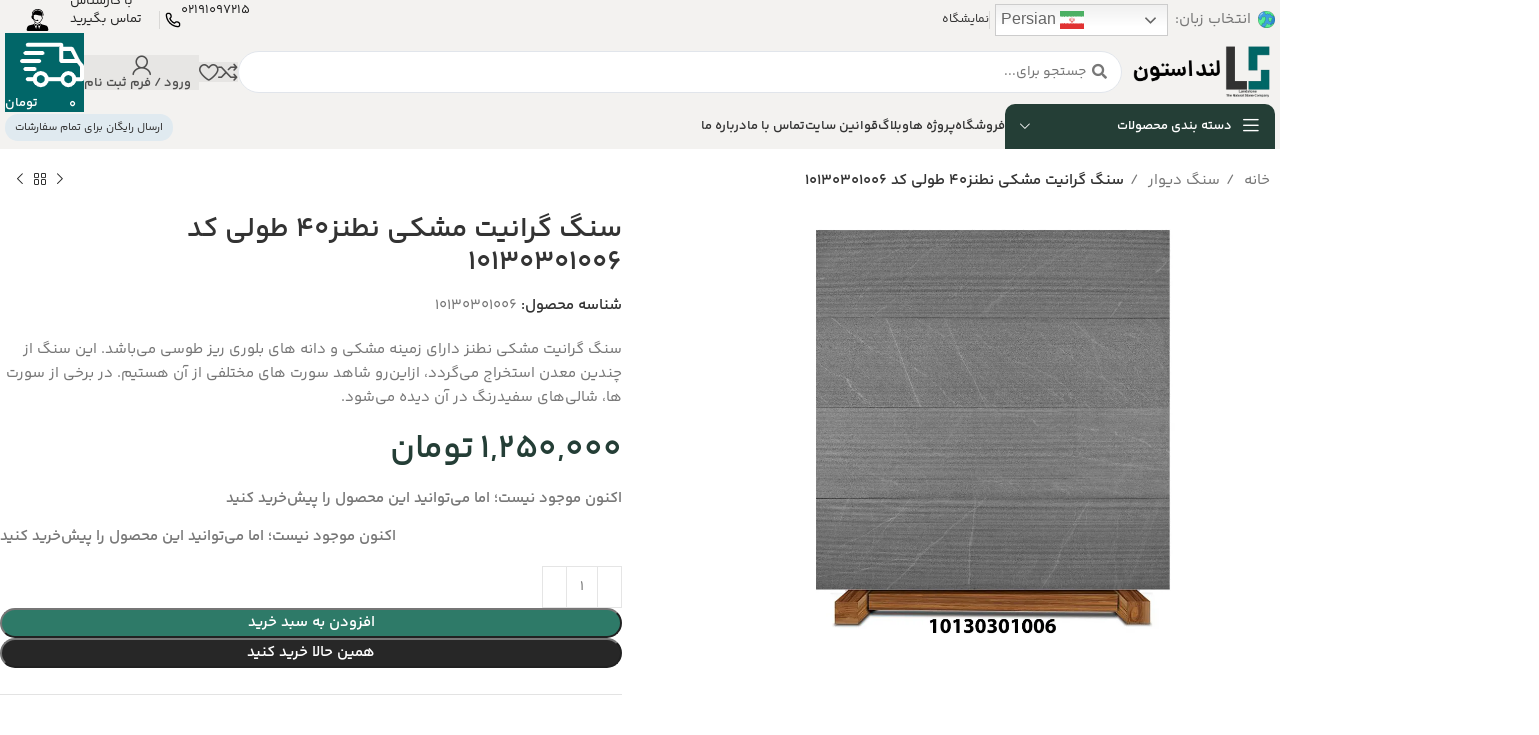

--- FILE ---
content_type: text/html; charset=UTF-8
request_url: https://landstone.ir/product/%D8%B3%D9%86%DA%AF-%DA%AF%D8%B1%D8%A7%D9%86%DB%8C%D8%AA-%D9%85%D8%B4%DA%A9%DB%8C-%D9%86%D8%B7%D9%86%D8%B240-%D8%B7%D9%88%D9%84%DB%8C-%DA%A9%D8%AF-10130301006/
body_size: 43626
content:
<!DOCTYPE html>
<html dir="rtl" lang="fa-IR">
<head>
<link href="https://api.mapbox.com/mapbox-gl-js/v2.9.1/mapbox-gl.css" rel="stylesheet" />
<script src="https://api.mapbox.com/mapbox-gl-js/v2.9.1/mapbox-gl.js"></script>

	<meta charset="UTF-8">
	<link rel="profile" href="https://gmpg.org/xfn/11">
	<link rel="pingback" href="https://landstone.ir/xmlrpc.php">
 <style>
    /* مخفی کردن همه‌ی محتویات صفحه در زمان چاپ */
     @media print {
    .main-footer ,  .stl-loop{
      display: none;
    }
  }
    
  </style>
	<meta name='robots' content='index, follow, max-image-preview:large, max-snippet:-1, max-video-preview:-1' />
<meta name="viewport" content="width=device-width, initial-scale=1.0">
	<!-- This site is optimized with the Yoast SEO Premium plugin v25.7.1 (Yoast SEO v26.0) - https://yoast.com/wordpress/plugins/seo/ -->
	<title>سنگ گرانیت مشکی نطنز40 طولی کد 10130301006 - فروشگاه اینترنتی لنداستون</title>
	<link rel="canonical" href="https://landstone.ir/product/سنگ-گرانیت-مشکی-نطنز40-طولی-کد-10130301006/" />
	<meta property="og:locale" content="fa_IR" />
	<meta property="og:type" content="article" />
	<meta property="og:title" content="سنگ گرانیت مشکی نطنز40 طولی کد 10130301006" />
	<meta property="og:description" content="سنگ گرانیت مشکی نطنز دارای زمینه مشکی و دانه های بلوری ریز طوسی می‌باشد. این سنگ از چندین معدن استخراج می‌گردد، ازاین‌رو شاهد سورت های مختلفی از آن هستیم. در برخی از سورت ها، شالی‌های سفیدرنگ در آن دیده می‌شود." />
	<meta property="og:url" content="https://landstone.ir/product/سنگ-گرانیت-مشکی-نطنز40-طولی-کد-10130301006/" />
	<meta property="og:site_name" content="فروشگاه اینترنتی لنداستون" />
	<meta property="article:modified_time" content="2024-12-21T11:35:48+00:00" />
	<meta property="og:image" content="https://landstone.ir/wp-content/uploads/2024/12/10130301006.webp" />
	<meta property="og:image:width" content="1100" />
	<meta property="og:image:height" content="850" />
	<meta property="og:image:type" content="image/webp" />
	<meta name="twitter:card" content="summary_large_image" />
	<!-- / Yoast SEO Premium plugin. -->


<link rel="alternate" type="application/rss+xml" title="فروشگاه اینترنتی لنداستون &raquo; خوراک" href="https://landstone.ir/feed/" />
<link rel="alternate" type="application/rss+xml" title="فروشگاه اینترنتی لنداستون &raquo; خوراک دیدگاه‌ها" href="https://landstone.ir/comments/feed/" />
<link rel="alternate" type="application/rss+xml" title="فروشگاه اینترنتی لنداستون &raquo; سنگ گرانیت مشکی نطنز40 طولی کد 10130301006 خوراک دیدگاه‌ها" href="https://landstone.ir/product/%d8%b3%d9%86%da%af-%da%af%d8%b1%d8%a7%d9%86%db%8c%d8%aa-%d9%85%d8%b4%da%a9%db%8c-%d9%86%d8%b7%d9%86%d8%b240-%d8%b7%d9%88%d9%84%db%8c-%da%a9%d8%af-10130301006/feed/" />
<link rel="alternate" title="oEmbed (JSON)" type="application/json+oembed" href="https://landstone.ir/wp-json/oembed/1.0/embed?url=https%3A%2F%2Flandstone.ir%2Fproduct%2F%25d8%25b3%25d9%2586%25da%25af-%25da%25af%25d8%25b1%25d8%25a7%25d9%2586%25db%258c%25d8%25aa-%25d9%2585%25d8%25b4%25da%25a9%25db%258c-%25d9%2586%25d8%25b7%25d9%2586%25d8%25b240-%25d8%25b7%25d9%2588%25d9%2584%25db%258c-%25da%25a9%25d8%25af-10130301006%2F" />
<link rel="alternate" title="oEmbed (XML)" type="text/xml+oembed" href="https://landstone.ir/wp-json/oembed/1.0/embed?url=https%3A%2F%2Flandstone.ir%2Fproduct%2F%25d8%25b3%25d9%2586%25da%25af-%25da%25af%25d8%25b1%25d8%25a7%25d9%2586%25db%258c%25d8%25aa-%25d9%2585%25d8%25b4%25da%25a9%25db%258c-%25d9%2586%25d8%25b7%25d9%2586%25d8%25b240-%25d8%25b7%25d9%2588%25d9%2584%25db%258c-%25da%25a9%25d8%25af-10130301006%2F&#038;format=xml" />
<style id='wp-img-auto-sizes-contain-inline-css' type='text/css'>
img:is([sizes=auto i],[sizes^="auto," i]){contain-intrinsic-size:3000px 1500px}
/*# sourceURL=wp-img-auto-sizes-contain-inline-css */
</style>
<link rel='stylesheet' id='dashicons-css' href='https://landstone.ir/wp-includes/css/dashicons.min.css?ver=6.9' type='text/css' media='all' />
<link rel='stylesheet' id='bootstrap-css' href='https://landstone.ir/wp-content/themes/woodmart/css/bootstrap-light.min.css?ver=7.5.3' type='text/css' media='all' />
<link rel='stylesheet' id='woodmart-style-css' href='https://landstone.ir/wp-content/themes/woodmart/css/parts/base-rtl.min.css?ver=7.5.3' type='text/css' media='all' />
<link rel='stylesheet' id='wd-widget-price-filter-css' href='https://landstone.ir/wp-content/themes/woodmart/css/parts/woo-widget-price-filter.min.css?ver=7.5.3' type='text/css' media='all' />
<link rel='stylesheet' id='wp-block-library-rtl-css' href='https://landstone.ir/wp-includes/css/dist/block-library/style-rtl.min.css?ver=6.9' type='text/css' media='all' />
<style id='classic-theme-styles-inline-css' type='text/css'>
/*! This file is auto-generated */
.wp-block-button__link{color:#fff;background-color:#32373c;border-radius:9999px;box-shadow:none;text-decoration:none;padding:calc(.667em + 2px) calc(1.333em + 2px);font-size:1.125em}.wp-block-file__button{background:#32373c;color:#fff;text-decoration:none}
/*# sourceURL=/wp-includes/css/classic-themes.min.css */
</style>
<style id='woocommerce-inline-inline-css' type='text/css'>
.woocommerce form .form-row .required { visibility: visible; }
/*# sourceURL=woocommerce-inline-inline-css */
</style>
<link rel='stylesheet' id='brands-styles-css' href='https://landstone.ir/wp-content/plugins/woocommerce/assets/css/brands.css?ver=10.2.1' type='text/css' media='all' />
<link rel='stylesheet' id='custom_script11-css' href='https://landstone.ir/wp-content/themes/woodmart/vc_templates/product-amazing/assets/css/master.css?ver=6.9' type='text/css' media='all' />
<link rel='stylesheet' id='dokan-style-css' href='https://landstone.ir/wp-content/plugins/dokan-lite/assets/css/style.css?ver=1758627960' type='text/css' media='all' />
<link rel='stylesheet' id='dokan-modal-css' href='https://landstone.ir/wp-content/plugins/dokan-lite/assets/vendors/izimodal/iziModal.min.css?ver=1758627961' type='text/css' media='all' />
<link rel='stylesheet' id='dokan-fontawesome-css' href='https://landstone.ir/wp-content/plugins/dokan-lite/assets/vendors/font-awesome/css/font-awesome.min.css?ver=4.0.5' type='text/css' media='all' />
<link rel='stylesheet' id='dokan-rtl-style-css' href='https://landstone.ir/wp-content/plugins/dokan-lite/assets/css/rtl.css?ver=4.0.5' type='text/css' media='all' />
<link rel='stylesheet' id='dokan-select2-css-css' href='https://landstone.ir/wp-content/plugins/dokan-lite/assets/vendors/select2/select2.css?ver=4.0.5' type='text/css' media='all' />
<link rel='stylesheet' id='jquery-chosen-css' href='https://landstone.ir/wp-content/plugins/jet-search/assets/lib/chosen/chosen.min.css?ver=1.8.7' type='text/css' media='all' />
<link rel='stylesheet' id='jet-search-css' href='https://landstone.ir/wp-content/plugins/jet-search/assets/css/jet-search.css?ver=3.5.8' type='text/css' media='all' />
<link rel='stylesheet' id='elementor-icons-css' href='https://landstone.ir/wp-content/plugins/elementor/assets/lib/eicons/css/elementor-icons.min.css?ver=5.44.0' type='text/css' media='all' />
<link rel='stylesheet' id='elementor-frontend-css' href='https://landstone.ir/wp-content/plugins/elementor/assets/css/frontend-rtl.min.css?ver=3.32.2' type='text/css' media='all' />
<link rel='stylesheet' id='elementor-post-6-css' href='https://landstone.ir/wp-content/uploads/elementor/css/post-6.css?ver=1765038064' type='text/css' media='all' />
<link rel='stylesheet' id='wd-widget-recent-post-comments-css' href='https://landstone.ir/wp-content/themes/woodmart/css/parts/widget-recent-post-comments-rtl.min.css?ver=7.5.3' type='text/css' media='all' />
<link rel='stylesheet' id='wd-widget-wd-recent-posts-css' href='https://landstone.ir/wp-content/themes/woodmart/css/parts/widget-wd-recent-posts.min.css?ver=7.5.3' type='text/css' media='all' />
<link rel='stylesheet' id='wd-widget-wd-layered-nav-css' href='https://landstone.ir/wp-content/themes/woodmart/css/parts/woo-widget-wd-layered-nav.min.css?ver=7.5.3' type='text/css' media='all' />
<link rel='stylesheet' id='wd-woo-mod-swatches-base-css' href='https://landstone.ir/wp-content/themes/woodmart/css/parts/woo-mod-swatches-base.min.css?ver=7.5.3' type='text/css' media='all' />
<link rel='stylesheet' id='wd-woo-mod-swatches-filter-css' href='https://landstone.ir/wp-content/themes/woodmart/css/parts/woo-mod-swatches-filter.min.css?ver=7.5.3' type='text/css' media='all' />
<link rel='stylesheet' id='wd-widget-product-cat-css' href='https://landstone.ir/wp-content/themes/woodmart/css/parts/woo-widget-product-cat.min.css?ver=7.5.3' type='text/css' media='all' />
<link rel='stylesheet' id='wd-widget-product-list-css' href='https://landstone.ir/wp-content/themes/woodmart/css/parts/woo-widget-product-list-rtl.min.css?ver=7.5.3' type='text/css' media='all' />
<link rel='stylesheet' id='wd-widget-slider-price-filter-css' href='https://landstone.ir/wp-content/themes/woodmart/css/parts/woo-widget-slider-price-filter.min.css?ver=7.5.3' type='text/css' media='all' />
<link rel='stylesheet' id='wd-wp-gutenberg-css' href='https://landstone.ir/wp-content/themes/woodmart/css/parts/wp-gutenberg-rtl.min.css?ver=7.5.3' type='text/css' media='all' />
<link rel='stylesheet' id='wd-wpcf7-css' href='https://landstone.ir/wp-content/themes/woodmart/css/parts/int-wpcf7.min.css?ver=7.5.3' type='text/css' media='all' />
<link rel='stylesheet' id='wd-woo-dokan-vend-css' href='https://landstone.ir/wp-content/themes/woodmart/css/parts/int-woo-dokan-vend-rtl.min.css?ver=7.5.3' type='text/css' media='all' />
<link rel='stylesheet' id='wd-elementor-base-css' href='https://landstone.ir/wp-content/themes/woodmart/css/parts/int-elem-base-rtl.min.css?ver=7.5.3' type='text/css' media='all' />
<link rel='stylesheet' id='wd-elementor-pro-base-css' href='https://landstone.ir/wp-content/themes/woodmart/css/parts/int-elementor-pro-rtl.min.css?ver=7.5.3' type='text/css' media='all' />
<link rel='stylesheet' id='wd-woocommerce-base-css' href='https://landstone.ir/wp-content/themes/woodmart/css/parts/woocommerce-base-rtl.min.css?ver=7.5.3' type='text/css' media='all' />
<link rel='stylesheet' id='wd-mod-star-rating-css' href='https://landstone.ir/wp-content/themes/woodmart/css/parts/mod-star-rating.min.css?ver=7.5.3' type='text/css' media='all' />
<link rel='stylesheet' id='wd-woo-el-track-order-css' href='https://landstone.ir/wp-content/themes/woodmart/css/parts/woo-el-track-order.min.css?ver=7.5.3' type='text/css' media='all' />
<link rel='stylesheet' id='wd-woocommerce-block-notices-css' href='https://landstone.ir/wp-content/themes/woodmart/css/parts/woo-mod-block-notices-rtl.min.css?ver=7.5.3' type='text/css' media='all' />
<link rel='stylesheet' id='wd-woo-gutenberg-css' href='https://landstone.ir/wp-content/themes/woodmart/css/parts/woo-gutenberg-rtl.min.css?ver=7.5.3' type='text/css' media='all' />
<link rel='stylesheet' id='wd-woo-mod-quantity-css' href='https://landstone.ir/wp-content/themes/woodmart/css/parts/woo-mod-quantity.min.css?ver=7.5.3' type='text/css' media='all' />
<link rel='stylesheet' id='wd-woo-opt-free-progress-bar-css' href='https://landstone.ir/wp-content/themes/woodmart/css/parts/woo-opt-free-progress-bar.min.css?ver=7.5.3' type='text/css' media='all' />
<link rel='stylesheet' id='wd-woo-mod-progress-bar-css' href='https://landstone.ir/wp-content/themes/woodmart/css/parts/woo-mod-progress-bar.min.css?ver=7.5.3' type='text/css' media='all' />
<link rel='stylesheet' id='wd-woo-single-prod-el-base-css' href='https://landstone.ir/wp-content/themes/woodmart/css/parts/woo-single-prod-el-base.min.css?ver=7.5.3' type='text/css' media='all' />
<link rel='stylesheet' id='wd-woo-mod-stock-status-css' href='https://landstone.ir/wp-content/themes/woodmart/css/parts/woo-mod-stock-status.min.css?ver=7.5.3' type='text/css' media='all' />
<link rel='stylesheet' id='wd-woo-mod-shop-attributes-css' href='https://landstone.ir/wp-content/themes/woodmart/css/parts/woo-mod-shop-attributes.min.css?ver=7.5.3' type='text/css' media='all' />
<link rel='stylesheet' id='child-style-css' href='https://landstone.ir/wp-content/themes/woodmart-child/style.css?ver=7.5.3' type='text/css' media='all' />
<link rel='stylesheet' id='woodmart-rtl-css' href='https://landstone.ir/wp-content/themes/woodmart/rtl.css?ver=7.5.3' type='text/css' media='all' />
<link rel='stylesheet' id='wd-header-base-css' href='https://landstone.ir/wp-content/themes/woodmart/css/parts/header-base-rtl.min.css?ver=7.5.3' type='text/css' media='all' />
<link rel='stylesheet' id='wd-mod-tools-css' href='https://landstone.ir/wp-content/themes/woodmart/css/parts/mod-tools.min.css?ver=7.5.3' type='text/css' media='all' />
<link rel='stylesheet' id='wd-header-elements-base-css' href='https://landstone.ir/wp-content/themes/woodmart/css/parts/header-el-base-rtl.min.css?ver=7.5.3' type='text/css' media='all' />
<link rel='stylesheet' id='wd-info-box-css' href='https://landstone.ir/wp-content/themes/woodmart/css/parts/el-info-box-rtl.min.css?ver=7.5.3' type='text/css' media='all' />
<link rel='stylesheet' id='wd-woo-mod-login-form-css' href='https://landstone.ir/wp-content/themes/woodmart/css/parts/woo-mod-login-form.min.css?ver=7.5.3' type='text/css' media='all' />
<link rel='stylesheet' id='wd-header-my-account-css' href='https://landstone.ir/wp-content/themes/woodmart/css/parts/header-el-my-account-rtl.min.css?ver=7.5.3' type='text/css' media='all' />
<link rel='stylesheet' id='wd-header-cart-side-css' href='https://landstone.ir/wp-content/themes/woodmart/css/parts/header-el-cart-side.min.css?ver=7.5.3' type='text/css' media='all' />
<link rel='stylesheet' id='wd-header-cart-css' href='https://landstone.ir/wp-content/themes/woodmart/css/parts/header-el-cart-rtl.min.css?ver=7.5.3' type='text/css' media='all' />
<link rel='stylesheet' id='wd-widget-shopping-cart-css' href='https://landstone.ir/wp-content/themes/woodmart/css/parts/woo-widget-shopping-cart-rtl.min.css?ver=7.5.3' type='text/css' media='all' />
<link rel='stylesheet' id='wd-mod-tools-design-8-css' href='https://landstone.ir/wp-content/themes/woodmart/css/parts/mod-tools-design-8.min.css?ver=7.5.3' type='text/css' media='all' />
<link rel='stylesheet' id='wd-header-mobile-nav-dropdown-css' href='https://landstone.ir/wp-content/themes/woodmart/css/parts/header-el-mobile-nav-dropdown.min.css?ver=7.5.3' type='text/css' media='all' />
<link rel='stylesheet' id='wd-header-search-css' href='https://landstone.ir/wp-content/themes/woodmart/css/parts/header-el-search-rtl.min.css?ver=7.5.3' type='text/css' media='all' />
<link rel='stylesheet' id='wd-header-categories-nav-css' href='https://landstone.ir/wp-content/themes/woodmart/css/parts/header-el-category-nav.min.css?ver=7.5.3' type='text/css' media='all' />
<link rel='stylesheet' id='wd-mod-nav-vertical-css' href='https://landstone.ir/wp-content/themes/woodmart/css/parts/mod-nav-vertical-rtl.min.css?ver=7.5.3' type='text/css' media='all' />
<link rel='stylesheet' id='wd-mod-nav-vertical-design-default-css' href='https://landstone.ir/wp-content/themes/woodmart/css/parts/mod-nav-vertical-design-default.min.css?ver=7.5.3' type='text/css' media='all' />
<link rel='stylesheet' id='wd-mod-nav-menu-label-css' href='https://landstone.ir/wp-content/themes/woodmart/css/parts/mod-nav-menu-label.min.css?ver=7.5.3' type='text/css' media='all' />
<link rel='stylesheet' id='wd-woo-single-prod-builder-css' href='https://landstone.ir/wp-content/themes/woodmart/css/parts/woo-single-prod-builder.min.css?ver=7.5.3' type='text/css' media='all' />
<link rel='stylesheet' id='wd-woo-el-breadcrumbs-builder-css' href='https://landstone.ir/wp-content/themes/woodmart/css/parts/woo-el-breadcrumbs-builder.min.css?ver=7.5.3' type='text/css' media='all' />
<link rel='stylesheet' id='wd-woo-single-prod-el-navigation-css' href='https://landstone.ir/wp-content/themes/woodmart/css/parts/woo-single-prod-el-navigation-rtl.min.css?ver=7.5.3' type='text/css' media='all' />
<link rel='stylesheet' id='wd-photoswipe-css' href='https://landstone.ir/wp-content/themes/woodmart/css/parts/lib-photoswipe-rtl.min.css?ver=7.5.3' type='text/css' media='all' />
<link rel='stylesheet' id='wd-woo-single-prod-el-gallery-css' href='https://landstone.ir/wp-content/themes/woodmart/css/parts/woo-single-prod-el-gallery.min.css?ver=7.5.3' type='text/css' media='all' />
<link rel='stylesheet' id='wd-swiper-css' href='https://landstone.ir/wp-content/themes/woodmart/css/parts/lib-swiper-rtl.min.css?ver=7.5.3' type='text/css' media='all' />
<link rel='stylesheet' id='wd-swiper-arrows-css' href='https://landstone.ir/wp-content/themes/woodmart/css/parts/lib-swiper-arrows-rtl.min.css?ver=7.5.3' type='text/css' media='all' />
<link rel='stylesheet' id='wd-section-title-css' href='https://landstone.ir/wp-content/themes/woodmart/css/parts/el-section-title-rtl.min.css?ver=7.5.3' type='text/css' media='all' />
<link rel='stylesheet' id='wd-woo-single-prod-el-reviews-css' href='https://landstone.ir/wp-content/themes/woodmart/css/parts/woo-single-prod-el-reviews.min.css?ver=7.5.3' type='text/css' media='all' />
<link rel='stylesheet' id='wd-woo-single-prod-el-reviews-style-2-css' href='https://landstone.ir/wp-content/themes/woodmart/css/parts/woo-single-prod-el-reviews-style-2.min.css?ver=7.5.3' type='text/css' media='all' />
<link rel='stylesheet' id='wd-mod-comments-css' href='https://landstone.ir/wp-content/themes/woodmart/css/parts/mod-comments-rtl.min.css?ver=7.5.3' type='text/css' media='all' />
<link rel='stylesheet' id='wd-woo-single-prod-opt-rating-summary-css' href='https://landstone.ir/wp-content/themes/woodmart/css/parts/woo-single-prod-opt-rating-summary.min.css?ver=7.5.3' type='text/css' media='all' />
<link rel='stylesheet' id='wd-product-loop-css' href='https://landstone.ir/wp-content/themes/woodmart/css/parts/woo-product-loop-rtl.min.css?ver=7.5.3' type='text/css' media='all' />
<link rel='stylesheet' id='wd-product-loop-buttons-on-hover-css' href='https://landstone.ir/wp-content/themes/woodmart/css/parts/woo-product-loop-buttons-on-hover.min.css?ver=7.5.3' type='text/css' media='all' />
<link rel='stylesheet' id='wd-woo-mod-add-btn-replace-css' href='https://landstone.ir/wp-content/themes/woodmart/css/parts/woo-mod-add-btn-replace.min.css?ver=7.5.3' type='text/css' media='all' />
<link rel='stylesheet' id='wd-woo-opt-products-bg-css' href='https://landstone.ir/wp-content/themes/woodmart/css/parts/woo-opt-products-bg.min.css?ver=7.5.3' type='text/css' media='all' />
<link rel='stylesheet' id='wd-woo-opt-stretch-cont-css' href='https://landstone.ir/wp-content/themes/woodmart/css/parts/woo-opt-stretch-cont.min.css?ver=7.5.3' type='text/css' media='all' />
<link rel='stylesheet' id='wd-mfp-popup-css' href='https://landstone.ir/wp-content/themes/woodmart/css/parts/lib-magnific-popup-rtl.min.css?ver=7.5.3' type='text/css' media='all' />
<link rel='stylesheet' id='wd-woo-opt-grid-gallery-css' href='https://landstone.ir/wp-content/themes/woodmart/css/parts/woo-opt-grid-gallery-rtl.min.css?ver=7.5.3' type='text/css' media='all' />
<link rel='stylesheet' id='wd-woo-mod-product-labels-css' href='https://landstone.ir/wp-content/themes/woodmart/css/parts/woo-mod-product-labels.min.css?ver=7.5.3' type='text/css' media='all' />
<link rel='stylesheet' id='wd-widget-collapse-css' href='https://landstone.ir/wp-content/themes/woodmart/css/parts/opt-widget-collapse.min.css?ver=7.5.3' type='text/css' media='all' />
<link rel='stylesheet' id='wd-footer-base-css' href='https://landstone.ir/wp-content/themes/woodmart/css/parts/footer-base-rtl.min.css?ver=7.5.3' type='text/css' media='all' />
<link rel='stylesheet' id='wd-section-title-style-simple-and-brd-css' href='https://landstone.ir/wp-content/themes/woodmart/css/parts/el-section-title-style-simple-and-brd-rtl.min.css?ver=7.5.3' type='text/css' media='all' />
<link rel='stylesheet' id='wd-scroll-top-css' href='https://landstone.ir/wp-content/themes/woodmart/css/parts/opt-scrolltotop-rtl.min.css?ver=7.5.3' type='text/css' media='all' />
<link rel='stylesheet' id='wd-wd-search-form-css' href='https://landstone.ir/wp-content/themes/woodmart/css/parts/wd-search-form-rtl.min.css?ver=7.5.3' type='text/css' media='all' />
<link rel='stylesheet' id='wd-header-my-account-sidebar-css' href='https://landstone.ir/wp-content/themes/woodmart/css/parts/header-el-my-account-sidebar.min.css?ver=7.5.3' type='text/css' media='all' />
<link rel='stylesheet' id='wd-bottom-toolbar-css' href='https://landstone.ir/wp-content/themes/woodmart/css/parts/opt-bottom-toolbar-rtl.min.css?ver=7.5.3' type='text/css' media='all' />
<link rel='stylesheet' id='xts-style-header_937146-css' href='https://landstone.ir/wp-content/uploads/2025/05/xts-header_937146-1746394350.css?ver=7.5.3' type='text/css' media='all' />
<link rel='stylesheet' id='xts-style-theme_settings_default-css' href='https://landstone.ir/wp-content/uploads/2025/08/xts-theme_settings_default-1755618330.css?ver=7.5.3' type='text/css' media='all' />
<script type="text/javascript" src="https://landstone.ir/wp-includes/js/jquery/jquery.min.js?ver=3.7.1" id="jquery-core-js"></script>
<script type="text/javascript" src="https://landstone.ir/wp-includes/js/jquery/jquery-migrate.min.js?ver=3.4.1" id="jquery-migrate-js"></script>
<script type="text/javascript" src="https://landstone.ir/wp-includes/js/dist/hooks.min.js?ver=dd5603f07f9220ed27f1" id="wp-hooks-js"></script>
<script type="text/javascript" src="https://landstone.ir/wp-includes/js/dist/i18n.min.js?ver=c26c3dc7bed366793375" id="wp-i18n-js"></script>
<script type="text/javascript" id="wp-i18n-js-after">
/* <![CDATA[ */
wp.i18n.setLocaleData( { 'text direction\u0004ltr': [ 'rtl' ] } );
//# sourceURL=wp-i18n-js-after
/* ]]> */
</script>
<script type="text/javascript" src="https://landstone.ir/wp-content/plugins/dokan-lite/assets/vendors/izimodal/iziModal.min.js?ver=4.0.5" id="dokan-modal-js"></script>
<script type="text/javascript" src="https://landstone.ir/wp-content/plugins/dokan-lite/assets/vendors/sweetalert2/sweetalert2.all.min.js?ver=1758627961" id="dokan-sweetalert2-js"></script>
<script type="text/javascript" src="https://landstone.ir/wp-includes/js/dist/vendor/moment.min.js?ver=2.30.1" id="moment-js"></script>
<script type="text/javascript" id="moment-js-after">
/* <![CDATA[ */
moment.updateLocale( 'fa_IR', {"months":["\u0698\u0627\u0646\u0648\u06cc\u0647","\u0641\u0648\u0631\u06cc\u0647","\u0645\u0627\u0631\u0633","\u0622\u0648\u0631\u06cc\u0644","\u0645\u06cc","\u0698\u0648\u0626\u0646","\u062c\u0648\u0644\u0627\u06cc","\u0622\u06af\u0648\u0633\u062a","\u0633\u067e\u062a\u0627\u0645\u0628\u0631","\u0627\u06a9\u062a\u0628\u0631","\u0646\u0648\u0627\u0645\u0628\u0631","\u062f\u0633\u0627\u0645\u0628\u0631"],"monthsShort":["\u0698\u0627\u0646\u0648\u06cc\u0647","\u0641\u0648\u0631\u06cc\u0647","\u0645\u0627\u0631\u0633","\u0622\u0648\u0631\u06cc\u0644","\u0645\u0647","\u0698\u0648\u0626\u0646","\u062c\u0648\u0644\u0627\u06cc","\u0622\u06af\u0648\u0633\u062a","\u0633\u067e\u062a\u0627\u0645\u0628\u0631","\u0627\u06a9\u062a\u0628\u0631","\u0646\u0648\u0627\u0645\u0628\u0631","\u062f\u0633\u0627\u0645\u0628\u0631"],"weekdays":["\u06cc\u06a9\u0634\u0646\u0628\u0647","\u062f\u0648\u0634\u0646\u0628\u0647","\u0633\u0647\u200c\u0634\u0646\u0628\u0647","\u0686\u0647\u0627\u0631\u0634\u0646\u0628\u0647","\u067e\u0646\u062c\u200c\u0634\u0646\u0628\u0647","\u062c\u0645\u0639\u0647","\u0634\u0646\u0628\u0647"],"weekdaysShort":["\u06cc","\u062f","\u0633","\u0686","\u067e","\u062c","\u0634"],"week":{"dow":6},"longDateFormat":{"LT":"g:i a","LTS":null,"L":null,"LL":"F j, Y","LLL":"F j, Y g:i a","LLLL":null}} );
//# sourceURL=moment-js-after
/* ]]> */
</script>
<script type="text/javascript" id="dokan-util-helper-js-extra">
/* <![CDATA[ */
var dokan_helper = {"i18n_date_format":"F j, Y","i18n_time_format":"g:i a","week_starts_day":"6","reverse_withdrawal":{"enabled":false},"timepicker_locale":{"am":"\u0642\u0628\u0644 \u0627\u0632 \u0638\u0647\u0631","pm":"\u0628\u0639\u062f\u0638\u0647\u0631","AM":"\u0642\u0628\u0644 \u0627\u0632 \u0638\u0647\u0631","PM":"\u0628\u0639\u062f\u0638\u0647\u0631","hr":"\u0633\u0627\u0639\u062a","hrs":"\u0633\u0627\u0639\u062a","mins":"\u062f\u0642\u06cc\u0642\u0647"},"daterange_picker_local":{"toLabel":"\u062a\u0627","firstDay":6,"fromLabel":"\u0627\u0632","separator":" - ","weekLabel":"W","applyLabel":"\u0627\u0639\u0645\u0627\u0644","cancelLabel":"\u067e\u0627\u06a9 \u06a9\u0631\u062f\u0646","customRangeLabel":"\u062f\u0633\u062a\u06cc","daysOfWeek":["\u06cc\u200c\u0634","\u062f\u0634","\u0633\u200c\u0634","\u0686\u200c\u0634","\u067e\u200c\u0634","\u062c\u200c\u0645","\u0634\u200c\u0646"],"monthNames":["\u0698\u0627\u0646\u0648\u06cc\u0647","\u0641\u0648\u0631\u06cc\u0647","\u0645\u0627\u0631\u0633","\u0622\u067e\u0631\u06cc\u0644","\u0645\u06cc","\u0698\u0648\u0626\u0646","\u0698\u0648\u0644\u0627\u06cc","\u0622\u06af\u0648\u0633\u062a","\u0633\u067e\u062a\u0627\u0645\u0628\u0631","\u0627\u06a9\u062a\u0628\u0631","\u0646\u0648\u0627\u0645\u0628\u0631","\u062f\u0633\u0627\u0645\u0628\u0631"]},"sweetalert_local":{"cancelButtonText":"\u0644\u063a\u0648","closeButtonText":"\u0628\u0633\u062a\u0646","confirmButtonText":"\u0628\u0627\u0634\u0647","denyButtonText":"\u0646\u0647","closeButtonAriaLabel":"\u0628\u0633\u062a\u0646 \u0627\u06cc\u0646 \u062f\u06cc\u0627\u0644\u0648\u06af"}};
var dokan = {"ajaxurl":"https://landstone.ir/wp-admin/admin-ajax.php","nonce":"ade24dc10a","order_nonce":"4551e57c13","product_edit_nonce":"22829d0378","ajax_loader":"https://landstone.ir/wp-content/plugins/dokan-lite/assets/images/ajax-loader.gif","seller":{"available":"\u062f\u0631 \u062f\u0633\u062a\u0631\u0633","notAvailable":"\u062f\u0631\u062f\u0633\u062a\u0631\u0633 \u0646\u06cc\u0633\u062a"},"delete_confirm":"\u0622\u06cc\u0627 \u0645\u0637\u0645\u0626\u0646 \u0647\u0633\u062a\u06cc\u062f\u061f","wrong_message":"\u0645\u0634\u06a9\u0644\u06cc \u067e\u06cc\u0634 \u0622\u0645\u062f\u0647 \u0627\u0633\u062a. \u0644\u0637\u0641\u0627 \u0645\u062c\u062f\u0627 \u0633\u0639\u06cc \u0646\u0645\u0627\u06cc\u06cc\u062f.","vendor_percentage":"","commission_type":"","rounding_precision":"6","mon_decimal_point":".","currency_format_num_decimals":"0","currency_format_symbol":"\u062a\u0648\u0645\u0627\u0646","currency_format_decimal_sep":".","currency_format_thousand_sep":",","currency_format":"%v\u00a0%s","round_at_subtotal":"no","product_types":["simple"],"loading_img":"https://landstone.ir/wp-content/plugins/dokan-lite/assets/images/loading.gif","store_product_search_nonce":"ce603b94da","i18n_download_permission":"\u0622\u06cc\u0627 \u0645\u0637\u0645\u0626\u0646\u06cc\u062f \u06a9\u0647 \u0645\u06cc\u200c\u062e\u0648\u0627\u0647\u06cc\u062f \u062f\u0633\u062a\u0631\u0633\u06cc \u0628\u0647 \u0627\u06cc\u0646 \u062f\u0627\u0646\u0644\u0648\u062f \u0631\u0627 \u0644\u063a\u0648 \u06a9\u0646\u06cc\u062f\u061f","i18n_download_access":"\u0627\u0645\u06a9\u0627\u0646 \u062f\u0633\u062a\u0631\u0633\u06cc \u0648\u062c\u0648\u062f \u0646\u062f\u0627\u0631\u062f - \u0645\u0645\u06a9\u0646 \u0627\u0633\u062a \u06a9\u0627\u0631\u0628\u0631 \u0642\u0628\u0644\u0627\u064b \u0645\u062c\u0648\u0632 \u0627\u06cc\u0646 \u0641\u0627\u06cc\u0644 \u0631\u0627 \u062f\u0627\u0634\u062a\u0647 \u0628\u0627\u0634\u062f \u06cc\u0627 \u0627\u06cc\u0645\u06cc\u0644 \u0635\u0648\u0631\u062a\u200c\u062d\u0633\u0627\u0628 \u062a\u0646\u0638\u06cc\u0645 \u0646\u0634\u062f\u0647 \u0628\u0627\u0634\u062f. \u0645\u0637\u0645\u0626\u0646 \u0634\u0648\u06cc\u062f \u06a9\u0647 \u0627\u06cc\u0645\u06cc\u0644 \u0635\u0648\u0631\u062a\u200c\u062d\u0633\u0627\u0628 \u062a\u0646\u0638\u06cc\u0645 \u0634\u062f\u0647 \u0627\u0633\u062a \u0648 \u0633\u0641\u0627\u0631\u0634 \u0630\u062e\u06cc\u0631\u0647 \u0634\u062f\u0647 \u0627\u0633\u062a.","maximum_tags_select_length":"-1","modal_header_color":"var(--dokan-button-background-color, #7047EB)","i18n_choose_featured_img":"\u0622\u067e\u0644\u0648\u062f \u062a\u0635\u0648\u06cc\u0631 \u0634\u0627\u062e\u0635","i18n_choose_file":"\u0627\u0646\u062a\u062e\u0627\u0628 \u06cc\u06a9 \u0641\u0627\u06cc\u0644","i18n_choose_gallery":"\u0627\u0641\u0632\u0648\u062f\u0646 \u062a\u0635\u0627\u0648\u06cc\u0631 \u0628\u0647 \u06af\u0627\u0644\u0631\u06cc \u0645\u062d\u0635\u0648\u0644","i18n_choose_featured_img_btn_text":"\u062a\u0646\u0638\u06cc\u0645 \u062a\u0635\u0648\u06cc\u0631 \u0634\u0627\u062e\u0635","i18n_choose_file_btn_text":"\u0648\u0627\u0631\u062f \u06a9\u0631\u062f\u0646 \u0622\u062f\u0631\u0633 \u0641\u0627\u06cc\u0644","i18n_choose_gallery_btn_text":"\u0627\u0641\u0632\u0648\u062f\u0646 \u0628\u0647 \u06af\u0627\u0644\u0631\u06cc","duplicates_attribute_messg":"\u0628\u0627 \u0639\u0631\u0636 \u067e\u0648\u0632\u0634\u060c \u0627\u06cc\u0646 \u06af\u0632\u06cc\u0646\u0647 \u0648\u06cc\u0698\u06af\u06cc \u062f\u0631 \u062d\u0627\u0644 \u062d\u0627\u0636\u0631 \u0648\u062c\u0648\u062f \u062f\u0627\u0631\u062f\u060c \u062f\u06cc\u06af\u0631\u06cc \u0631\u0627 \u0627\u0645\u062a\u062d\u0627\u0646 \u06a9\u0646\u06cc\u062f.","variation_unset_warning":"\u0647\u0634\u062f\u0627\u0631! \u0627\u06af\u0631 \u0627\u06cc\u0646 \u06af\u0632\u06cc\u0646\u0647 \u0631\u0627 \u0627\u0646\u062a\u062e\u0627\u0628 \u0646\u06a9\u0646\u06cc\u062f\u060c \u0627\u06cc\u0646 \u0645\u062d\u0635\u0648\u0644 \u0647\u06cc\u0686 \u0646\u0648\u0639 \u0645\u062a\u063a\u06cc\u0631\u06cc \u0646\u062e\u0648\u0627\u0647\u062f \u062f\u0627\u0634\u062a.","new_attribute_prompt":"\u06cc\u06a9 \u0646\u0627\u0645 \u0628\u0631\u0627\u06cc \u0648\u06cc\u0698\u06af\u06cc \u062c\u062f\u06cc\u062f \u0648\u0627\u0631\u062f \u06a9\u0646\u06cc\u062f:","remove_attribute":"\u067e\u0627\u06a9 \u06a9\u0631\u062f\u0646 \u0627\u06cc\u0646 \u0648\u06cc\u0698\u06af\u06cc\u061f","dokan_placeholder_img_src":"https://landstone.ir/wp-content/uploads/woocommerce-placeholder-600x600.png","add_variation_nonce":"a4bf572540","link_variation_nonce":"26a4481d28","delete_variations_nonce":"4ec3a0415f","load_variations_nonce":"78b2069e16","save_variations_nonce":"a388a863a1","bulk_edit_variations_nonce":"93bf64960f","i18n_link_all_variations":"\u0622\u06cc\u0627 \u0645\u0637\u0645\u0626\u0646 \u0647\u0633\u062a\u06cc\u062f \u06a9\u0647 \u0645\u06cc\u200c\u062e\u0648\u0627\u0647\u06cc\u062f \u0647\u0645\u0647 \u062a\u063a\u06cc\u06cc\u0631\u0627\u062a \u0631\u0627 \u067e\u06cc\u0648\u0646\u062f \u062f\u0647\u06cc\u062f\u061f \u0628\u0627 \u0627\u06cc\u0646 \u06a9\u0627\u0631 \u0645\u062a\u063a\u06cc\u0631 \u062c\u062f\u06cc\u062f\u06cc \u0628\u0631\u0627\u06cc \u0647\u0631 \u062a\u0631\u06a9\u06cc\u0628 \u0627\u062d\u062a\u0645\u0627\u0644\u06cc \u0627\u0632 \u0648\u06cc\u0698\u06af\u06cc \u0647\u0627\u06cc \u0645\u062a\u063a\u06cc\u0631 \u0627\u06cc\u062c\u0627\u062f \u0645\u06cc\u200c\u06a9\u0646\u062f (\u062d\u062f\u0627\u06a9\u062b\u0631 50 \u062f\u0631 \u0647\u0631 \u0628\u0627\u0631 \u0627\u062c\u0631\u0627).","i18n_enter_a_value":"\u062f\u0631\u062c \u06cc\u06a9 \u0645\u0642\u062f\u0627\u0631","i18n_enter_menu_order":"\u062a\u0631\u062a\u06cc\u0628 \u0641\u0647\u0631\u0633\u062a \u0645\u062a\u063a\u06cc\u0631\u0647\u0627 (\u062a\u0639\u06cc\u06cc\u0646 \u0645\u0648\u0642\u0639\u06cc\u062a \u062f\u0631 \u0644\u06cc\u0633\u062a \u0645\u062a\u063a\u06cc\u0631\u0647\u0627)","i18n_enter_a_value_fixed_or_percent":"\u06cc\u06a9 \u0645\u0642\u062f\u0627\u0631 \u0648\u0627\u0631\u062f \u0646\u0645\u0627\u06cc\u06cc\u062f (\u062b\u0627\u0628\u062a \u06cc\u0627 %)","i18n_delete_all_variations":"\u0622\u06cc\u0627 \u0645\u0637\u0645\u0626\u0646\u06cc\u062f \u0645\u06cc\u200c\u062e\u0648\u0627\u0647\u06cc\u062f \u062a\u0645\u0627\u0645\u06cc \u0645\u062a\u063a\u06cc\u0631\u0647\u0627 \u0631\u0627 \u067e\u0627\u06a9 \u06a9\u0646\u06cc\u062f\u061f \u0627\u06cc\u0646 \u06a9\u0627\u0631 \u0642\u0627\u0628\u0644 \u0628\u0627\u0632\u06af\u0634\u062a \u0646\u06cc\u0633\u062a.","i18n_last_warning":"\u0622\u062e\u0631\u06cc\u0646 \u0647\u0634\u062f\u0627\u0631\u060c \u0622\u06cc\u0627 \u0634\u0645\u0627 \u0645\u0637\u0645\u0626\u0646 \u0647\u0633\u062a\u06cc\u062f\u061f","i18n_choose_image":"\u0627\u0646\u062a\u062e\u0627\u0628 \u06cc\u06a9 \u062a\u0635\u0648\u06cc\u0631","i18n_set_image":"\u062a\u0646\u0638\u06cc\u0645 \u062a\u0635\u0648\u06cc\u0631 \u0645\u062a\u063a\u06cc\u0631","i18n_variation_added":"\u0645\u062a\u063a\u06cc\u0631 \u0627\u0636\u0627\u0641\u0647 \u0634\u062f","i18n_variations_added":"\u0645\u062a\u063a\u06cc\u0631 \u0647\u0627 \u0627\u0636\u0627\u0641\u0647 \u0634\u062f","i18n_no_variations_added":"\u0647\u06cc\u0686 \u0645\u062a\u063a\u06cc\u0631\u06cc \u0627\u0636\u0627\u0641\u0647 \u0646\u0634\u062f","i18n_remove_variation":"\u0622\u06cc\u0627 \u0645\u0637\u0645\u0626\u0646 \u0647\u0633\u062a\u06cc\u062f \u06a9\u0647 \u0645\u06cc\u200c\u062e\u0648\u0627\u0647\u06cc\u062f \u0627\u06cc\u0646 \u0645\u062a\u063a\u06cc\u0631 \u0631\u0627 \u062d\u0630\u0641 \u06a9\u0646\u06cc\u062f\u061f","i18n_scheduled_sale_start":"\u062a\u0627\u0631\u06cc\u062e \u0634\u0631\u0648\u0639 \u062d\u0631\u0627\u062c (\u0641\u0631\u0645\u062a YYYY-MM-DD \u06cc\u0627 \u062e\u0627\u0644\u06cc \u0628\u06af\u0630\u0627\u0631\u06cc\u062f)","i18n_scheduled_sale_end":"\u062a\u0627\u0631\u06cc\u062e \u067e\u0627\u06cc\u0627\u0646 \u062d\u0631\u0627\u062c ( \u0641\u0631\u0645\u062a YYYY-MM-DD \u06cc\u0627 \u062e\u0627\u0644\u06cc \u0628\u06af\u0630\u0627\u0631\u06cc\u062f )","i18n_edited_variations":"\u0642\u0628\u0644 \u0627\u0632 \u062a\u063a\u06cc\u06cc\u0631 \u0635\u0641\u062d\u0647\u060c \u062a\u063a\u06cc\u06cc\u0631\u0627\u062a \u0630\u062e\u06cc\u0631\u0647 \u0634\u0648\u062f\u061f","i18n_variation_count_single":"%qty% \u0645\u062a\u063a\u06cc\u0631","i18n_variation_count_plural":"%qty% \u0645\u062a\u063a\u06cc\u0631","i18n_no_result_found":"\u0646\u062a\u06cc\u062c\u0647\u200c\u0627\u06cc \u06cc\u0627\u0641\u062a \u0646\u0634\u062f","i18n_sales_price_error":"\u0644\u0637\u0641\u0627 \u06cc\u06a9 \u0645\u0642\u062f\u0627\u0631 \u06a9\u0645\u062a\u0631 \u0627\u0632 \u0642\u06cc\u0645\u062a \u0627\u0635\u0644\u06cc \u0648\u0627\u0631\u062f \u06a9\u0646\u06cc\u062f!","i18n_decimal_error":"\u0644\u0637\u0641\u0627\u064b \u0628\u0627 \u06cc\u06a9 \u0631\u0642\u0645 \u0627\u0639\u0634\u0627\u0631 (.) \u0628\u062f\u0648\u0646 \u062c\u062f\u0627 \u06a9\u0646\u0646\u062f\u0647 \u0647\u0632\u0627\u0631 \u0648\u0627\u0631\u062f \u06a9\u0646\u06cc\u062f.","i18n_mon_decimal_error":"\u0644\u0637\u0641\u0627\u064b \u0628\u0627 \u06cc\u06a9 \u0646\u0642\u0637\u0647 \u0627\u0639\u0634\u0627\u0631\u06cc \u067e\u0648\u0644\u06cc (.) \u0628\u062f\u0648\u0646 \u062c\u062f\u0627\u06a9\u0646\u0646\u062f\u0647 \u0647\u0632\u0627\u0631 \u0648 \u0646\u0645\u0627\u062f \u0627\u0631\u0632 \u0648\u0627\u0631\u062f \u06a9\u0646\u06cc\u062f.","i18n_country_iso_error":"\u0644\u0637\u0641\u0627 \u06a9\u062f \u06a9\u0634\u0648\u0631 \u062e\u0648\u062f \u0631\u0627 \u0628\u0627 \u062f\u0648 \u062d\u0631\u0641 \u0628\u0632\u0631\u06af \u0648\u0627\u0631\u062f \u06a9\u0646\u06cc\u062f.","i18n_sale_less_than_regular_error":"\u0644\u0637\u0641\u0627 \u06cc\u06a9 \u0645\u0642\u062f\u0627\u0631 \u06a9\u0645\u062a\u0631 \u0627\u0632 \u0642\u06cc\u0645\u062a \u0627\u0635\u0644\u06cc \u0648\u0627\u0631\u062f \u06a9\u0646\u06cc\u062f.","i18n_delete_product_notice":"\u0627\u06cc\u0646 \u0645\u062d\u0635\u0648\u0644 \u0641\u0631\u0648\u0634 \u062f\u0627\u0634\u062a\u0647 \u0648 \u0645\u0645\u06a9\u0646 \u0627\u0633\u062a \u0628\u0647 \u0633\u0641\u0627\u0631\u0634\u0627\u062a \u0645\u0648\u062c\u0648\u062f \u0645\u0631\u062a\u0628\u0637 \u0628\u0627\u0634\u062f. \u0622\u06cc\u0627 \u0645\u0637\u0645\u0626\u0646 \u0647\u0633\u062a\u06cc\u062f \u06a9\u0647 \u0645\u06cc\u200c\u062e\u0648\u0627\u0647\u06cc\u062f \u0622\u0646 \u0631\u0627 \u062d\u0630\u0641 \u06a9\u0646\u06cc\u062f\u061f","i18n_remove_personal_data_notice":"\u0627\u06cc\u0646 \u0639\u0645\u0644 \u0642\u0627\u0628\u0644 \u0628\u0631\u06af\u0634\u062a \u0646\u06cc\u0633\u062a. \u0622\u06cc\u0627 \u0645\u0637\u0645\u0626\u0646 \u0647\u0633\u062a\u06cc\u062f \u06a9\u0647 \u0645\u06cc\u200c\u062e\u0648\u0627\u0647\u06cc\u062f \u062f\u0627\u062f\u0647 \u0647\u0627\u06cc \u0634\u062e\u0635\u06cc \u0631\u0627 \u0627\u0632 \u0633\u0641\u0627\u0631\u0634\u0627\u062a \u0627\u0646\u062a\u062e\u0627\u0628 \u0634\u062f\u0647 \u067e\u0627\u06a9 \u06a9\u0646\u06cc\u062f\u061f","decimal_point":".","variations_per_page":"10","store_banner_dimension":{"width":625,"height":300,"flex-width":true,"flex-height":true},"selectAndCrop":"\u0627\u0646\u062a\u062e\u0627\u0628 \u0648 \u0628\u0631\u0634","chooseImage":"\u0627\u0646\u062a\u062e\u0627\u0628 \u062a\u0635\u0648\u06cc\u0631","product_title_required":"\u0639\u0646\u0648\u0627\u0646 \u0645\u062d\u0635\u0648\u0644 \u0627\u0644\u0632\u0627\u0645\u06cc \u0627\u0633\u062a","product_category_required":"\u062f\u0633\u062a\u0647 \u0628\u0646\u062f\u06cc \u0645\u062d\u0635\u0648\u0644 \u0627\u0644\u0632\u0627\u0645\u06cc \u0627\u0633\u062a","product_created_response":"\u0645\u062d\u0635\u0648\u0644 \u0628\u0627 \u0645\u0648\u0641\u0642\u06cc\u062a \u0627\u06cc\u062c\u0627\u062f \u0634\u062f","search_products_nonce":"abf6106ad7","search_products_tags_nonce":"ae12c8e523","search_products_brands_nonce":"9a81bfec50","search_customer_nonce":"03018a4b1d","i18n_matches_1":"\u06cc\u06a9 \u0646\u062a\u06cc\u062c\u0647 \u062f\u0631 \u062f\u0633\u062a\u0631\u0633 \u0627\u0633\u062a\u060c \u0628\u0631\u0627\u06cc \u0627\u0646\u062a\u062e\u0627\u0628 \u0627\u06cc\u0646\u062a\u0631 \u0631\u0627 \u0641\u0634\u0627\u0631 \u062f\u0647\u06cc\u062f.","i18n_matches_n":"%qty% \u0646\u062a\u06cc\u062c\u0647 \u062f\u0631 \u062f\u0633\u062a\u0631\u0633 \u0627\u0633\u062a. \u0628\u0627 \u0627\u0633\u062a\u0641\u0627\u062f\u0647 \u0627\u0632 \u06a9\u0644\u06cc\u062f\u0647\u0627\u06cc \u0628\u0627\u0644\u0627 \u0648 \u067e\u0627\u06cc\u06cc\u0646 \u0628\u0647 \u0622\u0646\u0647\u0627 \u062f\u0633\u062a\u0631\u0633\u06cc \u062f\u0627\u0634\u062a\u0647 \u0628\u0627\u0634\u06cc\u062f.","i18n_no_matches":"\u0645\u0637\u0627\u0628\u0642\u062a\u06cc \u06cc\u0627\u0641\u062a \u0646\u0634\u062f","i18n_ajax_error":"\u0628\u0627\u0631\u06af\u0630\u0627\u0631\u06cc \u0646\u0627\u0645\u0648\u0641\u0642","i18n_input_too_short_1":"\u0644\u0637\u0641\u0627 1 \u06cc\u0627 \u0686\u0646\u062f \u06a9\u0627\u0631\u0627\u06a9\u062a\u0631 \u0631\u0627 \u0648\u0627\u0631\u062f \u06a9\u0646\u06cc\u062f","i18n_input_too_short_n":"\u0644\u0637\u0641\u0627 \u062a\u0639\u062f\u0627\u062f %qty% \u06a9\u0627\u0631\u0627\u06a9\u062a\u0631 \u06cc\u0627 \u0628\u06cc\u0634\u062a\u0631 \u0648\u0627\u0631\u062f \u06a9\u0646\u06cc\u062f","i18n_input_too_long_1":"\u0644\u0637\u0641\u0627 1 \u06a9\u0627\u0631\u0627\u06a9\u062a\u0631 \u0631\u0627 \u062d\u0630\u0641 \u06a9\u0646\u06cc\u062f","i18n_input_too_long_n":"\u0644\u0637\u0641\u0627\u064b \u062a\u0639\u062f\u0627\u062f %qty% \u06a9\u0627\u0631\u0627\u06a9\u062a\u0631 \u0631\u0627 \u062d\u0630\u0641 \u06a9\u0646\u06cc\u062f","i18n_selection_too_long_1":"\u0634\u0645\u0627 \u0641\u0642\u0637 \u0645\u06cc\u200c\u062a\u0648\u0627\u0646\u06cc\u062f 1 \u0622\u06cc\u062a\u0645 \u0631\u0627 \u0627\u0646\u062a\u062e\u0627\u0628 \u06a9\u0646\u06cc\u062f","i18n_selection_too_long_n":"\u0634\u0645\u0627 \u0641\u0642\u0637 \u0645\u06cc\u200c\u062a\u0648\u0627\u0646\u06cc\u062f %qty% \u0622\u06cc\u062a\u0645 \u0631\u0627 \u0627\u0646\u062a\u062e\u0627\u0628 \u06a9\u0646\u06cc\u062f","i18n_load_more":"\u0628\u0627\u0631\u06af\u0630\u0627\u0631\u06cc \u0646\u062a\u0627\u06cc\u062c \u0628\u06cc\u0634\u062a\u0631\u2026","i18n_searching":"\u062f\u0631\u062d\u0627\u0644 \u062c\u0633\u062a\u062c\u0648\u2026","i18n_calculating":"\u0645\u062d\u0627\u0633\u0628\u0647","i18n_ok_text":"\u0628\u0627\u0634\u0647","i18n_cancel_text":"\u0644\u063a\u0648","i18n_attribute_label":"\u0646\u0627\u0645 \u0648\u06cc\u0698\u06af\u06cc","i18n_date_format":"F j, Y","dokan_banner_added_alert_msg":"\u0645\u0637\u0645\u0626\u0646\u06cc\u062f\u061f \u0634\u0645\u0627 \u0628\u0646\u0631 \u0628\u0627\u0631\u06af\u0630\u0627\u0631\u06cc \u06a9\u0631\u062f\u0647 \u0627\u06cc\u062f \u0627\u0645\u0627 \u0631\u0648\u06cc \u062f\u06a9\u0645\u0647 \u0628\u0631\u0648\u0632\u0631\u0633\u0627\u0646\u06cc \u062a\u0646\u0638\u06cc\u0645\u0627\u062a \u06a9\u0644\u06cc\u06a9 \u0646\u06a9\u0631\u062f\u0647 \u0627\u06cc\u062f!","update_settings":"\u0628\u0631\u0648\u0632\u0631\u0633\u0627\u0646\u06cc \u062a\u0646\u0638\u06cc\u0645\u0627\u062a","search_downloadable_products_nonce":"015bb2e9b0","search_downloadable_products_placeholder":"\u0644\u0637\u0641\u0627 3 \u06a9\u0627\u0631\u0627\u06a9\u062a\u0631 \u06cc\u0627 \u0628\u06cc\u0634\u062a\u0631 \u0648\u0627\u0631\u062f \u06a9\u0646\u06cc\u062f","rest":{"root":"https://landstone.ir/wp-json/","nonce":"cff43d02ab","version":"dokan/v1"},"api":null,"libs":[],"routeComponents":{"default":null},"routes":[],"urls":{"assetsUrl":"https://landstone.ir/wp-content/plugins/dokan-lite/assets","dashboardUrl":"https://landstone.ir/dashboard/?path=%2Fanalytics%2FOverview","storeUrl":""}};
//# sourceURL=dokan-util-helper-js-extra
/* ]]> */
</script>
<script type="text/javascript" src="https://landstone.ir/wp-content/plugins/dokan-lite/assets/js/helper.js?ver=1758627960" id="dokan-util-helper-js"></script>
<script type="text/javascript" src="https://landstone.ir/wp-content/plugins/woocommerce/assets/js/jquery-blockui/jquery.blockUI.min.js?ver=2.7.0-wc.10.2.1" id="jquery-blockui-js" defer="defer" data-wp-strategy="defer"></script>
<script type="text/javascript" id="wc-add-to-cart-js-extra">
/* <![CDATA[ */
var wc_add_to_cart_params = {"ajax_url":"/wp-admin/admin-ajax.php","wc_ajax_url":"/?wc-ajax=%%endpoint%%","i18n_view_cart":"\u0645\u0634\u0627\u0647\u062f\u0647 \u0633\u0628\u062f \u062e\u0631\u06cc\u062f","cart_url":"https://landstone.ir/cart/","is_cart":"","cart_redirect_after_add":"no"};
//# sourceURL=wc-add-to-cart-js-extra
/* ]]> */
</script>
<script type="text/javascript" src="https://landstone.ir/wp-content/plugins/woocommerce/assets/js/frontend/add-to-cart.min.js?ver=10.2.1" id="wc-add-to-cart-js" defer="defer" data-wp-strategy="defer"></script>
<script type="text/javascript" id="wc-single-product-js-extra">
/* <![CDATA[ */
var wc_single_product_params = {"i18n_required_rating_text":"\u0644\u0637\u0641\u0627 \u06cc\u06a9 \u0627\u0645\u062a\u06cc\u0627\u0632 \u0631\u0627 \u0627\u0646\u062a\u062e\u0627\u0628 \u06a9\u0646\u06cc\u062f","i18n_rating_options":["\u06f1 \u0627\u0632 \u06f5 \u0633\u062a\u0627\u0631\u0647","\u06f2 \u0627\u0632 \u06f5 \u0633\u062a\u0627\u0631\u0647","\u06f3 \u0627\u0632 \u06f5 \u0633\u062a\u0627\u0631\u0647","\u06f4 \u0627\u0632 \u06f5 \u0633\u062a\u0627\u0631\u0647","\u06f5 \u0627\u0632 \u06f5 \u0633\u062a\u0627\u0631\u0647"],"i18n_product_gallery_trigger_text":"\u0645\u0634\u0627\u0647\u062f\u0647 \u06af\u0627\u0644\u0631\u06cc \u062a\u0635\u0627\u0648\u06cc\u0631 \u0628\u0647 \u0635\u0648\u0631\u062a \u062a\u0645\u0627\u0645 \u0635\u0641\u062d\u0647","review_rating_required":"yes","flexslider":{"rtl":true,"animation":"slide","smoothHeight":true,"directionNav":false,"controlNav":"thumbnails","slideshow":false,"animationSpeed":500,"animationLoop":false,"allowOneSlide":false},"zoom_enabled":"","zoom_options":[],"photoswipe_enabled":"","photoswipe_options":{"shareEl":false,"closeOnScroll":false,"history":false,"hideAnimationDuration":0,"showAnimationDuration":0},"flexslider_enabled":""};
//# sourceURL=wc-single-product-js-extra
/* ]]> */
</script>
<script type="text/javascript" src="https://landstone.ir/wp-content/plugins/woocommerce/assets/js/frontend/single-product.min.js?ver=10.2.1" id="wc-single-product-js" defer="defer" data-wp-strategy="defer"></script>
<script type="text/javascript" src="https://landstone.ir/wp-content/plugins/woocommerce/assets/js/js-cookie/js.cookie.min.js?ver=2.1.4-wc.10.2.1" id="js-cookie-js" defer="defer" data-wp-strategy="defer"></script>
<script type="text/javascript" id="woocommerce-js-extra">
/* <![CDATA[ */
var woocommerce_params = {"ajax_url":"/wp-admin/admin-ajax.php","wc_ajax_url":"/?wc-ajax=%%endpoint%%","i18n_password_show":"\u0646\u0645\u0627\u06cc\u0634 \u0631\u0645\u0632 \u0639\u0628\u0648\u0631","i18n_password_hide":"\u0645\u062e\u0641\u06cc\u200c\u0633\u0627\u0632\u06cc \u0631\u0645\u0632 \u0639\u0628\u0648\u0631"};
//# sourceURL=woocommerce-js-extra
/* ]]> */
</script>
<script type="text/javascript" src="https://landstone.ir/wp-content/plugins/woocommerce/assets/js/frontend/woocommerce.min.js?ver=10.2.1" id="woocommerce-js" defer="defer" data-wp-strategy="defer"></script>
<script type="text/javascript" src="https://landstone.ir/wp-content/themes/woodmart/js/libs/device.min.js?ver=7.5.3" id="wd-device-library-js"></script>
<script type="text/javascript" src="https://landstone.ir/wp-content/themes/woodmart/js/scripts/global/scrollBar.min.js?ver=7.5.3" id="wd-scrollbar-js"></script>
<link rel="https://api.w.org/" href="https://landstone.ir/wp-json/" /><link rel="alternate" title="JSON" type="application/json" href="https://landstone.ir/wp-json/wp/v2/product/4671" /><link rel="EditURI" type="application/rsd+xml" title="RSD" href="https://landstone.ir/xmlrpc.php?rsd" />
<link rel="stylesheet" href="https://landstone.ir/wp-content/themes/woodmart-child/rtl.css" type="text/css" media="screen" /><meta name="generator" content="WordPress 6.9" />
<meta name="generator" content="WooCommerce 10.2.1" />
<link rel='shortlink' href='https://landstone.ir/?p=4671' />
					<meta name="viewport" content="width=device-width, initial-scale=1.0, maximum-scale=1.0">
										<noscript><style>.woocommerce-product-gallery{ opacity: 1 !important; }</style></noscript>
	<meta name="generator" content="Elementor 3.32.2; features: additional_custom_breakpoints; settings: css_print_method-external, google_font-enabled, font_display-swap">

<!-- Schema & Structured Data For WP v1.49 - -->
<script type="application/ld+json" class="saswp-schema-markup-output">
[{"@context":"https:\/\/schema.org\/","@type":"FAQPage","@id":"https:\/\/landstone.ir\/product\/%d8%b3%d9%86%da%af-%da%af%d8%b1%d8%a7%d9%86%db%8c%d8%aa-%d9%85%d8%b4%da%a9%db%8c-%d9%86%d8%b7%d9%86%d8%b240-%d8%b7%d9%88%d9%84%db%8c-%da%a9%d8%af-10130301006\/#FAQPage","headline":"\u0645\u0634\u062e\u0635\u0627\u062a \u0648 \u0642\u06cc\u0645\u062a \u0633\u0646\u06af \u06af\u0631\u0627\u0646\u06cc\u062a \u0645\u0634\u06a9\u06cc \u0646\u0637\u0646\u0632","keywords":"","datePublished":"2024-12-21T15:04:36-01:00","dateModified":"2024-12-21T15:05:48-01:00","dateCreated":"2024-12-21T15:04:36-01:00","author":{"@type":"Person","name":"BehrangHt","url":"https:\/\/landstone.ir\/author\/behranght\/","sameAs":[],"image":{"@type":"ImageObject","url":"https:\/\/secure.gravatar.com\/avatar\/a634a56a03865605206f3b082f37b1ec7297828cd185d2beb2da7cf3ac36ce66?s=96&r=g","height":96,"width":96}},"image":[{"@type":"ImageObject","@id":"https:\/\/landstone.ir\/product\/%d8%b3%d9%86%da%af-%da%af%d8%b1%d8%a7%d9%86%db%8c%d8%aa-%d9%85%d8%b4%da%a9%db%8c-%d9%86%d8%b7%d9%86%d8%b240-%d8%b7%d9%88%d9%84%db%8c-%da%a9%d8%af-10130301006\/#primaryimage","url":"https:\/\/landstone.ir\/wp-content\/uploads\/2024\/12\/10130301006-1200x927.webp","width":"1200","height":"927"},{"@type":"ImageObject","url":"https:\/\/landstone.ir\/wp-content\/uploads\/2024\/12\/10130301006-1200x900.webp","width":"1200","height":"900"},{"@type":"ImageObject","url":"https:\/\/landstone.ir\/wp-content\/uploads\/2024\/12\/10130301006-1200x675.webp","width":"1200","height":"675"},{"@type":"ImageObject","url":"https:\/\/landstone.ir\/wp-content\/uploads\/2024\/12\/10130301006-927x927.webp","width":"927","height":"927"}]}]
</script>

			<style>
				.e-con.e-parent:nth-of-type(n+4):not(.e-lazyloaded):not(.e-no-lazyload),
				.e-con.e-parent:nth-of-type(n+4):not(.e-lazyloaded):not(.e-no-lazyload) * {
					background-image: none !important;
				}
				@media screen and (max-height: 1024px) {
					.e-con.e-parent:nth-of-type(n+3):not(.e-lazyloaded):not(.e-no-lazyload),
					.e-con.e-parent:nth-of-type(n+3):not(.e-lazyloaded):not(.e-no-lazyload) * {
						background-image: none !important;
					}
				}
				@media screen and (max-height: 640px) {
					.e-con.e-parent:nth-of-type(n+2):not(.e-lazyloaded):not(.e-no-lazyload),
					.e-con.e-parent:nth-of-type(n+2):not(.e-lazyloaded):not(.e-no-lazyload) * {
						background-image: none !important;
					}
				}
			</style>
			<link rel="icon" href="https://landstone.ir/wp-content/uploads/2024/12/cropped-landstone-32x32.png" sizes="32x32" />
<link rel="icon" href="https://landstone.ir/wp-content/uploads/2024/12/cropped-landstone-192x192.png" sizes="192x192" />
<link rel="apple-touch-icon" href="https://landstone.ir/wp-content/uploads/2024/12/cropped-landstone-180x180.png" />
<meta name="msapplication-TileImage" content="https://landstone.ir/wp-content/uploads/2024/12/cropped-landstone-270x270.png" />
<style>
		
		</style>
</head>

<body class="rtl wp-singular product-template-default single single-product postid-4671 wp-theme-woodmart wp-child-theme-woodmart-child theme-woodmart woocommerce woocommerce-page woocommerce-no-js eio-default wrapper-custom  woodmart-product-design-default categories-accordion-on woodmart-archive-shop offcanvas-sidebar-mobile offcanvas-sidebar-tablet sticky-toolbar-on elementor-default elementor-kit-6 dokan-theme-woodmart">
			<script type="text/javascript" id="wd-flicker-fix">// Flicker fix.</script>	
	
	<div class="website-wrapper">
									<header class="whb-header whb-header_937146 whb-sticky-shadow whb-scroll-stick whb-sticky-real">
					<div class="whb-main-header">
	
<div class="whb-row whb-top-bar whb-not-sticky-row whb-with-bg whb-without-border whb-color-dark whb-hidden-mobile whb-flex-flex-middle">
	<div class="container">
		<div class="whb-flex-row whb-top-bar-inner">
			<div class="whb-column whb-col-left whb-visible-lg">
	<div class="wd-header-html">			<link rel="stylesheet" id="elementor-post-8967-css" href="https://landstone.ir/wp-content/uploads/elementor/css/post-8967.css?ver=1765038064" type="text/css" media="all">
					<div data-elementor-type="wp-post" data-elementor-id="8967" class="elementor elementor-8967 elementor-optimizer-pro-skip" data-elementor-post-type="cms_block">
						<section class="wd-negative-gap elementor-section elementor-top-section elementor-element elementor-element-b21e275 elementor-section-boxed elementor-section-height-default elementor-section-height-default" data-id="b21e275" data-element_type="section">
						<div class="elementor-container elementor-column-gap-default">
					<div class="elementor-column elementor-col-100 elementor-top-column elementor-element elementor-element-9e61332" data-id="9e61332" data-element_type="column">
			<div class="elementor-widget-wrap elementor-element-populated">
						<div class="elementor-element elementor-element-7661388 elementor-widget__width-auto elementor-widget elementor-widget-image" data-id="7661388" data-element_type="widget" data-widget_type="image.default">
				<div class="elementor-widget-container">
															<img src="https://landstone.ir/wp-content/uploads/elementor/thumbs/earth_16831077-qz2kktu9chmzufb4jji5ym8iexo7t3fajm7wdfnq3u.png" title="earth_16831077" alt="earth_16831077" loading="lazy" />															</div>
				</div>
				<div class="elementor-element elementor-element-369efe7 elementor-widget__width-auto color-scheme-inherit text-left elementor-widget elementor-widget-text-editor" data-id="369efe7" data-element_type="widget" data-widget_type="text-editor.default">
				<div class="elementor-widget-container">
									<p>انتخاب زبان:</p>								</div>
				</div>
				<div class="elementor-element elementor-element-d23380c elementor-widget__width-auto elementor-widget elementor-widget-shortcode" data-id="d23380c" data-element_type="widget" data-widget_type="shortcode.default">
				<div class="elementor-widget-container">
							<div class="elementor-shortcode"><div class="gtranslate_wrapper" id="gt-wrapper-88325225"></div></div>
						</div>
				</div>
					</div>
		</div>
					</div>
		</section>
				</div>
		</div>
<div class="whb-space-element " style="width:5px;"></div><div class="wd-header-divider whb-divider-default "></div>
<div class="wd-header-nav wd-header-secondary-nav text-left" role="navigation" aria-label="ناوبری ثانویه">
	<ul id="menu-exhibition" class="menu wd-nav wd-nav-secondary wd-style-default wd-gap-s"><li id="menu-item-8906" class="menu-item menu-item-type-post_type menu-item-object-page menu-item-8906 item-level-0 menu-simple-dropdown wd-event-hover" ><a href="https://landstone.ir/%d9%86%d9%85%d8%a7%db%8c%d8%b4%da%af%d8%a7%d9%87/" class="woodmart-nav-link"><span class="nav-link-text">نمایشگاه</span></a></li>
</ul></div><!--END MAIN-NAV-->
</div>
<div class="whb-column whb-col-center whb-visible-lg whb-empty-column">
	</div>
<div class="whb-column whb-col-right whb-visible-lg">
				<div class="info-box-wrapper  whb-30fubq3nvq576dnig92g">
				<div id="wd-6936faa51f1c5" class=" wd-info-box text-left box-icon-align-left box-style-base color-scheme- wd-bg-none wd-items-middle">
											<div class="box-icon-wrapper  box-with-icon box-icon-simple">
							<div class="info-box-icon">

							
																	<div class="info-svg-wrapper" style="width: 16px;height: 16px;"><img  src="https://landstone.ir/wp-content/uploads/2023/04/wd-furniture-phone.svg" title="wd-furniture-phone" width="16" height="16"></div>															
							</div>
						</div>
										<div class="info-box-content">
						<p class="info-box-title title box-title-style-default font-text wd-fontsize-m">02191097215</p>						<div class="info-box-inner set-cont-mb-s reset-last-child"></div>

											</div>

											<a class="wd-info-box-link wd-fill" aria-label="Infobox link" href="tel:02191097215" title=""></a>
					
									</div>
			</div>
		<div class="whb-space-element " style="width:10px;"></div><div class="wd-header-divider whb-divider-default "></div><div class="whb-space-element " style="width:10px;"></div>			<div class="info-box-wrapper  whb-cnp9n8j9vd9piydx94j5">
				<div id="wd-6936faa51fac1" class=" wd-info-box text-left box-icon-align-left box-style-base color-scheme- wd-bg-none wd-items-middle">
											<div class="box-icon-wrapper  box-with-icon box-icon-simple">
							<div class="info-box-icon">

							
																	<div class="info-svg-wrapper" style="width: 65px;height: 22px;"><img  src="https://landstone.ir/wp-content/uploads/2025/04/male-services-support-icon.svg" title="male-services-support-icon" width="65" height="22"></div>															
							</div>
						</div>
										<div class="info-box-content">
						<p class="info-box-title title box-title-style-default font-text wd-fontsize-s">با کارشناس تماس بگیرید</p>						<div class="info-box-inner set-cont-mb-s reset-last-child"></div>

											</div>

											<a class="wd-info-box-link wd-fill" aria-label="Infobox link" href="#" title=""></a>
					
									</div>
			</div>
		</div>
<div class="whb-column whb-col-mobile whb-hidden-lg whb-empty-column">
	</div>
		</div>
	</div>
</div>

<div class="whb-row whb-general-header whb-sticky-row whb-with-bg whb-without-border whb-color-dark whb-flex-flex-middle">
	<div class="container">
		<div class="whb-flex-row whb-general-header-inner">
			<div class="whb-column whb-col-left whb-visible-lg">
	<div class="site-logo">
	<a href="https://landstone.ir/" class="wd-logo wd-main-logo" rel="home" aria-label="Site logo">
		<img fetchpriority="high" width="472" height="167" src="https://landstone.ir/wp-content/uploads/2025/02/لنداستون2.png" class="attachment-full size-full" alt="" style="max-width:210px;" decoding="async" srcset="https://landstone.ir/wp-content/uploads/2025/02/لنداستون2.png 472w, https://landstone.ir/wp-content/uploads/2025/02/لنداستون2-300x106.png 300w, https://landstone.ir/wp-content/uploads/2025/02/لنداستون2-100x35.png 100w, https://landstone.ir/wp-content/uploads/2025/02/لنداستون2-148x52.png 148w" sizes="(max-width: 472px) 100vw, 472px" />	</a>
	</div>
</div>
<div class="whb-column whb-col-center whb-visible-lg">
	<div class="wd-header-html">			<link rel="stylesheet" id="elementor-post-9053-css" href="https://landstone.ir/wp-content/uploads/elementor/css/post-9053.css?ver=1765038064" type="text/css" media="all">
					<div data-elementor-type="wp-post" data-elementor-id="9053" class="elementor elementor-9053 elementor-optimizer-pro-skip" data-elementor-post-type="cms_block">
						<section class="wd-negative-gap elementor-section elementor-top-section elementor-element elementor-element-714afba elementor-section-boxed elementor-section-height-default elementor-section-height-default" data-id="714afba" data-element_type="section">
						<div class="elementor-container elementor-column-gap-default">
					<div class="elementor-column elementor-col-100 elementor-top-column elementor-element elementor-element-fbf1241" data-id="fbf1241" data-element_type="column">
			<div class="elementor-widget-wrap elementor-element-populated">
						<div class="elementor-element elementor-element-e77cfee elementor-widget elementor-widget-jet-ajax-search" data-id="e77cfee" data-element_type="widget" data-settings="{&quot;results_area_columns&quot;:1}" data-widget_type="jet-ajax-search.default">
				<div class="elementor-widget-container">
					<div class="elementor-jet-ajax-search jet-search">

<div class="jet-ajax-search" data-settings="{&quot;symbols_for_start_searching&quot;:2,&quot;search_by_empty_value&quot;:&quot;&quot;,&quot;submit_on_enter&quot;:&quot;&quot;,&quot;search_source&quot;:[&quot;post&quot;,&quot;product&quot;],&quot;search_logging&quot;:&quot;&quot;,&quot;search_results_url&quot;:&quot;&quot;,&quot;search_taxonomy&quot;:&quot;&quot;,&quot;include_terms_ids&quot;:[],&quot;exclude_terms_ids&quot;:[],&quot;exclude_posts_ids&quot;:[],&quot;custom_fields_source&quot;:&quot;&quot;,&quot;limit_query&quot;:5,&quot;limit_query_tablet&quot;:&quot;&quot;,&quot;limit_query_mobile&quot;:&quot;&quot;,&quot;limit_query_in_result_area&quot;:25,&quot;results_order_by&quot;:&quot;relevance&quot;,&quot;results_order&quot;:&quot;asc&quot;,&quot;sentence&quot;:&quot;&quot;,&quot;search_in_taxonomy&quot;:&quot;&quot;,&quot;search_in_taxonomy_source&quot;:&quot;&quot;,&quot;results_area_width_by&quot;:&quot;form&quot;,&quot;results_area_custom_width&quot;:&quot;&quot;,&quot;results_area_custom_position&quot;:&quot;&quot;,&quot;results_area_columns&quot;:1,&quot;results_area_columns_tablet&quot;:&quot;&quot;,&quot;results_area_columns_mobile&quot;:&quot;&quot;,&quot;results_area_columns_mobile_portrait&quot;:&quot;&quot;,&quot;thumbnail_visible&quot;:&quot;yes&quot;,&quot;thumbnail_size&quot;:&quot;woocommerce_gallery_thumbnail&quot;,&quot;thumbnail_placeholder&quot;:{&quot;url&quot;:&quot;https:\/\/landstone.ir\/wp-content\/plugins\/elementor\/assets\/images\/placeholder.png&quot;,&quot;id&quot;:&quot;&quot;,&quot;size&quot;:&quot;&quot;},&quot;post_content_source&quot;:&quot;content&quot;,&quot;post_content_custom_field_key&quot;:&quot;&quot;,&quot;post_content_length&quot;:11,&quot;show_product_price&quot;:&quot;&quot;,&quot;show_product_rating&quot;:&quot;&quot;,&quot;show_add_to_cart&quot;:&quot;&quot;,&quot;show_result_new_tab&quot;:&quot;&quot;,&quot;highlight_searched_text&quot;:&quot;&quot;,&quot;listing_id&quot;:&quot;&quot;,&quot;bullet_pagination&quot;:&quot;&quot;,&quot;number_pagination&quot;:&quot;&quot;,&quot;navigation_arrows&quot;:&quot;in_header&quot;,&quot;navigation_arrows_type&quot;:&quot;angle&quot;,&quot;show_title_related_meta&quot;:&quot;&quot;,&quot;meta_title_related_position&quot;:&quot;&quot;,&quot;title_related_meta&quot;:&quot;&quot;,&quot;show_content_related_meta&quot;:&quot;&quot;,&quot;meta_content_related_position&quot;:&quot;&quot;,&quot;content_related_meta&quot;:&quot;&quot;,&quot;negative_search&quot;:&quot;\u0645\u062a\u0623\u0633\u0641\u06cc\u0645 \u060c \u0627\u0645\u0627 \u0647\u06cc\u0686 \u0686\u06cc\u0632\u06cc \u0628\u0627 \u0639\u0628\u0627\u0631\u0627\u062a \u062c\u0633\u062a\u062c\u0648\u06cc \u0634\u0645\u0627 \u0645\u0637\u0627\u0628\u0642\u062a \u0646\u062f\u0627\u0631\u062f.&quot;,&quot;server_error&quot;:&quot;\u0645\u062a\u0623\u0633\u0641\u06cc\u0645 \u060c \u0627\u0645\u0627 \u0627\u06a9\u0646\u0648\u0646 \u0646\u0645\u06cc \u062a\u0648\u0627\u0646\u06cc\u0645 \u06a9\u0648\u0626\u0631\u06cc \u062c\u0633\u062a\u062c\u0648\u06cc \u0634\u0645\u0627 \u0631\u0627 \u0647\u0646\u062f\u0644 \u06a9\u0646\u06cc\u0645. \u0644\u0637\u0641\u0627\u064b \u0628\u0639\u062f\u0627\u064b \u062f\u0648\u0628\u0627\u0631\u0647 \u0627\u0645\u062a\u062d\u0627\u0646 \u06a9\u0646\u06cc\u062f!&quot;,&quot;show_search_suggestions&quot;:&quot;&quot;,&quot;search_suggestions_position&quot;:&quot;&quot;,&quot;search_suggestions_source&quot;:&quot;&quot;,&quot;search_suggestions_limits&quot;:&quot;&quot;,&quot;search_suggestions_item_title_length&quot;:&quot;&quot;,&quot;catalog_visibility&quot;:&quot;&quot;,&quot;search_source_terms&quot;:&quot;&quot;,&quot;search_source_terms_title&quot;:&quot;&quot;,&quot;search_source_terms_icon&quot;:&quot;&quot;,&quot;search_source_terms_limit&quot;:&quot;&quot;,&quot;listing_jetengine_terms_notice&quot;:&quot;&quot;,&quot;search_source_terms_taxonomy&quot;:&quot;&quot;,&quot;search_source_users&quot;:&quot;&quot;,&quot;search_source_users_title&quot;:&quot;&quot;,&quot;search_source_users_icon&quot;:&quot;&quot;,&quot;search_source_users_limit&quot;:&quot;&quot;,&quot;listing_jetengine_users_notice&quot;:&quot;&quot;}">
<form class="jet-ajax-search__form" method="get" action="https://landstone.ir/" role="search" target="">
	<div class="jet-ajax-search__fields-holder">
		<div class="jet-ajax-search__field-wrapper">
			<label for="search-input-e77cfee" class="screen-reader-text">جستجو ...</label>
			<span class="jet-ajax-search__field-icon jet-ajax-search-icon"><i aria-hidden="true" class="fas fa-search"></i></span>			<input id="search-input-e77cfee" class="jet-ajax-search__field" type="search" placeholder="جستجو برای..." value="" name="s" autocomplete="off" />
							<input type="hidden" value="{&quot;search_source&quot;:[&quot;post&quot;,&quot;product&quot;]}" name="jet_ajax_search_settings" />
										<input type="hidden" value="post,product" name="post_type" />
			
					</div>
			</div>
	</form>

<div class="jet-ajax-search__results-area" >
	<div class="jet-ajax-search__results-holder">
					<div class="jet-ajax-search__results-header">
				
<button class="jet-ajax-search__results-count"><span></span> نتایج</button>
				<div class="jet-ajax-search__navigation-holder"></div>
			</div>
						<div class="jet-ajax-search__results-list results-area-col-desk-1 results-area-col-tablet-0 results-area-col-mobile-0 results-area-col-mobile-portrait-1" >
			            <div class="jet-ajax-search__results-list-inner "></div>
					</div>
					<div class="jet-ajax-search__results-footer">
				<button class="jet-ajax-search__full-results">مشاهده همه نتایج</button>				<div class="jet-ajax-search__navigation-holder"></div>
			</div>
			</div>
	<div class="jet-ajax-search__message"></div>
	
<div class="jet-ajax-search__spinner-holder">
	<div class="jet-ajax-search__spinner">
		<div class="rect rect-1"></div>
		<div class="rect rect-2"></div>
		<div class="rect rect-3"></div>
		<div class="rect rect-4"></div>
		<div class="rect rect-5"></div>
	</div>
</div>
</div>
</div>
</div>				</div>
				</div>
					</div>
		</div>
					</div>
		</section>
				</div>
		</div>
</div>
<div class="whb-column whb-col-right whb-visible-lg">
	
<div class="wd-header-compare wd-tools-element wd-style-icon wd-design-7 whb-tu39rl1tsd8wpcxl7lnl">
	<a href="https://landstone.ir/compare/" title="مقایسه محصولات">
		
			<span class="wd-tools-icon">
				
							</span>
			<span class="wd-tools-text">
				مقایسه			</span>

			</a>
	</div>

<div class="wd-header-wishlist wd-tools-element wd-style-icon wd-design-7 whb-itc82qyu9f3s0tscappq" title="لیست علاقه مندی های من">
	<a href="https://landstone.ir/wishlist/" title="Wishlist products">
		
			<span class="wd-tools-icon">
				
							</span>

			<span class="wd-tools-text">
				علاقه مندی ها			</span>

			</a>
</div>
<div class="wd-header-my-account wd-tools-element wd-event-hover wd-with-username wd-design-7 wd-account-style-icon login-side-opener wd-with-wrap whb-d3rr7l2o7d965a6qvawk">
			<a href="https://landstone.ir/my-account/" title="حساب کاربری من">
							<span class="wd-tools-inner">
			
				<span class="wd-tools-icon">
									</span>
				<span class="wd-tools-text">
				ورود / فرم ثبت نام			</span>

							</span>
					</a>

			</div>

<div class="wd-header-cart wd-tools-element wd-design-7 wd-tools-custom-icon cart-widget-opener wd-style-text wd-with-wrap whb-1tzj5wztzw6bwmvl2bt8">
	<a href="https://landstone.ir/cart/" title="سبد خرید">
					<span class="wd-tools-inner">
		
			<span class="wd-tools-icon">
									<img loading="lazy" width="64" height="64" src="https://landstone.ir/wp-content/uploads/2024/12/delivery-min.png" class="wd-custom-icon" alt="" decoding="async" />															<span class="wd-cart-number wd-tools-count">0 <span>موارد</span></span>
									</span>
			<span class="wd-tools-text">
				
										<span class="wd-cart-subtotal"><span class="woocommerce-Price-amount amount"><bdi>0&nbsp;<span class="woocommerce-Price-currencySymbol">&#x062A;&#x0648;&#x0645;&#x0627;&#x0646;</span></bdi></span></span>
					</span>

					</span>
			</a>
	</div>
</div>
<div class="whb-column whb-mobile-left whb-hidden-lg">
	<div class="wd-tools-element wd-header-mobile-nav wd-style-icon wd-design-8 whb-xppwexc5im2rbevb30qi">
	<a href="#" rel="nofollow" aria-label="باز کردن منوی موبایل">
					<span class="wd-tools-inner">
		
		<span class="wd-tools-icon">
					</span>

		<span class="wd-tools-text">فهرست</span>

					</span>
			</a>
</div><!--END wd-header-mobile-nav--></div>
<div class="whb-column whb-mobile-center whb-hidden-lg">
	<div class="site-logo">
	<a href="https://landstone.ir/" class="wd-logo wd-main-logo" rel="home" aria-label="Site logo">
		<img loading="lazy" width="472" height="167" src="https://landstone.ir/wp-content/uploads/2025/02/لنداستون2.png" class="attachment-full size-full" alt="" style="max-width:180px;" decoding="async" srcset="https://landstone.ir/wp-content/uploads/2025/02/لنداستون2.png 472w, https://landstone.ir/wp-content/uploads/2025/02/لنداستون2-300x106.png 300w, https://landstone.ir/wp-content/uploads/2025/02/لنداستون2-100x35.png 100w, https://landstone.ir/wp-content/uploads/2025/02/لنداستون2-148x52.png 148w" sizes="(max-width: 472px) 100vw, 472px" />	</a>
	</div>
</div>
<div class="whb-column whb-mobile-right whb-hidden-lg">
	
<div class="wd-header-search wd-tools-element wd-header-search-mobile wd-display-icon whb-l9d57vyjyj0po58rokcq wd-style-text wd-with-wrap wd-design-7">
	<a href="#" rel="nofollow noopener" aria-label="جست و جو">
				<span class="wd-tools-inner">
		
			<span class="wd-tools-icon">
							</span>

			<span class="wd-tools-text">
				جست و جو			</span>

					</span>
			</a>
</div>
</div>
		</div>
	</div>
</div>

<div class="whb-row whb-header-bottom whb-sticky-row whb-with-bg whb-without-border whb-color-dark whb-hidden-mobile whb-flex-flex-middle">
	<div class="container">
		<div class="whb-flex-row whb-header-bottom-inner">
			<div class="whb-column whb-col-left whb-visible-lg">
	
<div class="wd-header-cats wd-style-1 wd-event-hover whb-ske7ro3hbmfa91uvhutl" role="navigation" aria-label="ناوبری دسته های سرصفحه">
	<span class="menu-opener color-scheme-light">
					<span class="menu-opener-icon"></span>
		
		<span class="menu-open-label">
			دسته بندی محصولات		</span>
	</span>
	<div class="wd-dropdown wd-dropdown-cats">
		<ul id="menu-%d9%85%d9%86%d9%88%db%8c-%d8%af%d8%b3%d8%aa%d9%87-%d8%a8%d9%86%d8%af%db%8c-%d9%87%d8%a7" class="menu wd-nav wd-nav-vertical wd-design-default"><li id="menu-item-7714" class="menu-item menu-item-type-custom menu-item-object-custom menu-item-7714 item-level-0 menu-mega-dropdown wd-event-hover menu-item-has-children" ><a href="#" class="woodmart-nav-link"><span class="nav-link-text">جنس سنگ</span></a>
<div class="wd-dropdown-menu wd-dropdown wd-design-full-width color-scheme-dark">

<div class="container">
			<link rel="stylesheet" id="elementor-post-7709-css" href="https://landstone.ir/wp-content/uploads/elementor/css/post-7709.css?ver=1765038313" type="text/css" media="all">
					<div data-elementor-type="wp-post" data-elementor-id="7709" class="elementor elementor-7709 elementor-optimizer-pro-skip" data-elementor-post-type="cms_block">
						<section class="wd-negative-gap elementor-section elementor-top-section elementor-element elementor-element-0509786 elementor-section-boxed elementor-section-height-default elementor-section-height-default" data-id="0509786" data-element_type="section">
						<div class="elementor-container elementor-column-gap-default">
					<div class="elementor-column elementor-col-33 elementor-top-column elementor-element elementor-element-b0a93ef" data-id="b0a93ef" data-element_type="column">
			<div class="elementor-widget-wrap elementor-element-populated">
						<div class="elementor-element elementor-element-5f3a762 elementor-widget elementor-widget-wd_extra_menu_list" data-id="5f3a762" data-element_type="widget" data-widget_type="wd_extra_menu_list.default">
				<div class="elementor-widget-container">
								<ul class="wd-sub-menu  mega-menu-list">
				<li class="item-with-label item-label-primary">
					
					<ul class="sub-sub-menu">
													
							<li class="item-with-label item-label-primary">
								<a  href="https://landstone.ir/shop/stones/crystal-marbles/">
																												
																			سنگ چینی									
																	</a>
							</li>
													
							<li class="item-with-label item-label-primary">
								<a  href="https://landstone.ir/shop/stones/granite/">
																												
																			سنگ گرانیت									
																	</a>
							</li>
													
							<li class="item-with-label item-label-primary">
								<a  href="https://landstone.ir/shop/stones/marmarite/">
																												
																			سنگ مرمریت									
																	</a>
							</li>
													
							<li class="item-with-label item-label-primary">
								<a  href="https://landstone.ir/shop/stones/travertine/">
																												
																			سنگ تراورتن									
																	</a>
							</li>
													
							<li class="item-with-label item-label-primary">
								<a  href="https://landstone.ir/shop/stones/limestone/">
																												
																			لایم استون									
																	</a>
							</li>
											</ul>
				</li>
			</ul>
						</div>
				</div>
					</div>
		</div>
				<div class="elementor-column elementor-col-33 elementor-top-column elementor-element elementor-element-cad68c6" data-id="cad68c6" data-element_type="column">
			<div class="elementor-widget-wrap elementor-element-populated">
						<div class="elementor-element elementor-element-d04536e elementor-widget elementor-widget-wd_extra_menu_list" data-id="d04536e" data-element_type="widget" data-widget_type="wd_extra_menu_list.default">
				<div class="elementor-widget-container">
								<ul class="wd-sub-menu  mega-menu-list">
				<li class="item-with-label item-label-primary">
					
					<ul class="sub-sub-menu">
													
							<li class="item-with-label item-label-primary">
								<a  href="https://landstone.ir/shop/stones/tramit-stone/">
																												
																			سنگ ترامیت									
																	</a>
							</li>
													
							<li class="item-with-label item-label-primary">
								<a  href="https://landstone.ir/shop/stones/basalt-stone/">
																												
																			سنگ بازالت									
																	</a>
							</li>
													
							<li class="item-with-label item-label-primary">
								<a  href="https://landstone.ir/shop/stones/onyx-marble/">
																												
																			سنگ مرمر									
																	</a>
							</li>
													
							<li class="item-with-label item-label-primary">
								<a  href="https://landstone.ir/shop/stones/traonyx/">
																												
																			سنگ تراونیکس									
																	</a>
							</li>
													
							<li class="item-with-label item-label-primary">
								<a  href="#">
																												
																			سنگ مصنوعی									
																	</a>
							</li>
											</ul>
				</li>
			</ul>
						</div>
				</div>
					</div>
		</div>
				<div class="elementor-column elementor-col-33 elementor-top-column elementor-element elementor-element-0e94ab0" data-id="0e94ab0" data-element_type="column">
			<div class="elementor-widget-wrap">
							</div>
		</div>
					</div>
		</section>
				</div>
		
</div>

</div>
</li>
<li id="menu-item-7737" class="menu-item menu-item-type-custom menu-item-object-custom menu-item-7737 item-level-0 menu-mega-dropdown wd-event-hover menu-item-has-children" ><a href="#" class="woodmart-nav-link"><span class="nav-link-text">کاربرد سنگ</span></a>
<div class="wd-dropdown-menu wd-dropdown wd-design-full-width color-scheme-dark">

<div class="container">
			<link rel="stylesheet" id="elementor-post-7720-css" href="https://landstone.ir/wp-content/uploads/elementor/css/post-7720.css?ver=1765038314" type="text/css" media="all">
					<div data-elementor-type="wp-post" data-elementor-id="7720" class="elementor elementor-7720 elementor-optimizer-pro-skip" data-elementor-post-type="cms_block">
						<section class="wd-negative-gap elementor-section elementor-top-section elementor-element elementor-element-0509786 elementor-section-boxed elementor-section-height-default elementor-section-height-default" data-id="0509786" data-element_type="section">
						<div class="elementor-container elementor-column-gap-default">
					<div class="elementor-column elementor-col-33 elementor-top-column elementor-element elementor-element-b0a93ef" data-id="b0a93ef" data-element_type="column">
			<div class="elementor-widget-wrap elementor-element-populated">
						<div class="elementor-element elementor-element-5f3a762 elementor-widget elementor-widget-wd_extra_menu_list" data-id="5f3a762" data-element_type="widget" data-widget_type="wd_extra_menu_list.default">
				<div class="elementor-widget-container">
								<ul class="wd-sub-menu  mega-menu-list">
				<li class="item-with-label item-label-primary">
					
					<ul class="sub-sub-menu">
													
							<li class="item-with-label item-label-primary">
								<a  href="https://landstone.ir/shop/floor-stone/">
																												
																			سنگ کف									
																	</a>
							</li>
													
							<li class="item-with-label item-label-primary">
								<a  href="https://landstone.ir/shop/frontage-stone/">
																												
																			سنگ نما									
																	</a>
							</li>
													
							<li class="item-with-label item-label-primary">
								<a  href="https://landstone.ir/shop/wall-stone/">
																												
																			سنگ دیوار									
																	</a>
							</li>
													
							<li class="item-with-label item-label-primary">
								<a  href="https://landstone.ir/shop/stone-stairs/">
																												
																			سنگ پله									
																	</a>
							</li>
													
							<li class="item-with-label item-label-primary">
								<a  href="https://landstone.ir/shop/kitchen-countertops/">
																												
																			سنگ صفحه کابینت									
																	</a>
							</li>
													
							<li class="item-with-label item-label-primary">
								<a  href="https://landstone.ir/shop/elevator-cab-floor/">
																												
																			سنگ کف آسانسور									
																	</a>
							</li>
											</ul>
				</li>
			</ul>
						</div>
				</div>
					</div>
		</div>
				<div class="elementor-column elementor-col-33 elementor-top-column elementor-element elementor-element-cad68c6" data-id="cad68c6" data-element_type="column">
			<div class="elementor-widget-wrap elementor-element-populated">
						<div class="elementor-element elementor-element-2eb01a7 elementor-widget elementor-widget-wd_extra_menu_list" data-id="2eb01a7" data-element_type="widget" data-widget_type="wd_extra_menu_list.default">
				<div class="elementor-widget-container">
								<ul class="wd-sub-menu  mega-menu-list">
				<li class="item-with-label item-label-primary">
					
					<ul class="sub-sub-menu">
													
							<li class="item-with-label item-label-primary">
								<a  href="https://landstone.ir/shop/book-matched-slabs/">
																												
																			بوک مچ و فورمچ									
																	</a>
							</li>
													
							<li class="item-with-label item-label-primary">
								<a  href="https://landstone.ir/shop/?filter_%D8%A7%D8%B3%D8%AA%D8%A7%D9%86%D8%AF%D8%A7%D8%B1%D8%AF-%D8%B3%D8%A7%DB%8C%D8%B2=%D8%B7%D9%88%D9%84%DB%8C&#038;query_type_%D8%A7%D8%B3%D8%AA%D8%A7%D9%86%D8%AF%D8%A7%D8%B1%D8%AF-%D8%B3%D8%A7%DB%8C%D8%B2=or">
																												
																			سنگ قرنیز									
																	</a>
							</li>
													
							<li class="item-with-label item-label-primary">
								<a  href="https://landstone.ir/shop/slabs/">
																												
																			میز سنگی									
																	</a>
							</li>
													
							<li class="item-with-label item-label-primary">
								<a  href="https://landstone.ir/shop/book-matched-slabs/">
																												
																			تی وی وال									
																	</a>
							</li>
													
							<li class="item-with-label item-label-primary">
								<a  href="https://landstone.ir/shop/?filter_%D9%85%D8%AD%D9%84-%D9%85%D8%B5%D8%B1%D9%81=%D9%81%D8%B6%D8%A7%DB%8C-%D8%AF%D8%A7%D8%AE%D9%84%DB%8C-%DA%A9%D9%81&#038;query_type_%D9%85%D8%AD%D9%84-%D9%85%D8%B5%D8%B1%D9%81=or">
																												
																			سنگ کف پارکینگ									
																	</a>
							</li>
													
							<li class="item-with-label item-label-primary">
								<a  href="https://landstone.ir/shop/?filter_%D9%85%D8%AD%D9%84-%D9%85%D8%B5%D8%B1%D9%81=%D9%81%D8%B6%D8%A7%DB%8C-%D8%AE%D8%A7%D8%B1%D8%AC%DB%8C-%DA%A9%D9%81&#038;query_type_%D9%85%D8%AD%D9%84-%D9%85%D8%B5%D8%B1%D9%81=or">
																												
																			سنگ کف حیاط									
																	</a>
							</li>
											</ul>
				</li>
			</ul>
						</div>
				</div>
					</div>
		</div>
				<div class="elementor-column elementor-col-33 elementor-top-column elementor-element elementor-element-0e94ab0" data-id="0e94ab0" data-element_type="column">
			<div class="elementor-widget-wrap elementor-element-populated">
						<div class="elementor-element elementor-element-174e633 elementor-widget elementor-widget-wd_extra_menu_list" data-id="174e633" data-element_type="widget" data-widget_type="wd_extra_menu_list.default">
				<div class="elementor-widget-container">
								<ul class="wd-sub-menu  mega-menu-list">
				<li class="item-with-label item-label-primary">
					
					<ul class="sub-sub-menu">
													
							<li class="item-with-label item-label-primary">
								<a  href="https://landstone.ir/coming-soon/">
																												
																			گاتر									
																	</a>
							</li>
													
							<li class="item-with-label item-label-primary">
								<a  href="https://landstone.ir/coming-soon/">
																												
																			سنگ مزار(سنگ قبر)									
																	</a>
							</li>
													
							<li class="item-with-label item-label-primary">
								<a  href="#">
																												
																			جدول سنگی									
																	</a>
							</li>
													
							<li class="item-with-label item-label-primary">
								<a  href="https://landstone.ir/coming-soon/">
																												
																			مصنوعات سنگی									
																	</a>
							</li>
													
							<li class="item-with-label item-label-primary">
								<a  href="https://landstone.ir/coming-soon/">
																												
																			سنگ صراحی									
																	</a>
							</li>
											</ul>
				</li>
			</ul>
						</div>
				</div>
					</div>
		</div>
					</div>
		</section>
				</div>
		
</div>

</div>
</li>
<li id="menu-item-7756" class="menu-item menu-item-type-custom menu-item-object-custom menu-item-7756 item-level-0 menu-mega-dropdown wd-event-hover menu-item-has-children" ><a href="#" class="woodmart-nav-link"><span class="nav-link-text">ابعاد سنگ</span></a>
<div class="wd-dropdown-menu wd-dropdown wd-design-full-width color-scheme-dark">

<div class="container">
			<link rel="stylesheet" id="elementor-post-7751-css" href="https://landstone.ir/wp-content/uploads/elementor/css/post-7751.css?ver=1765038314" type="text/css" media="all">
					<div data-elementor-type="wp-post" data-elementor-id="7751" class="elementor elementor-7751 elementor-optimizer-pro-skip" data-elementor-post-type="cms_block">
						<section class="wd-negative-gap elementor-section elementor-top-section elementor-element elementor-element-0509786 elementor-section-boxed elementor-section-height-default elementor-section-height-default" data-id="0509786" data-element_type="section">
						<div class="elementor-container elementor-column-gap-default">
					<div class="elementor-column elementor-col-25 elementor-top-column elementor-element elementor-element-b0a93ef" data-id="b0a93ef" data-element_type="column">
			<div class="elementor-widget-wrap elementor-element-populated">
						<div class="elementor-element elementor-element-5f3a762 elementor-widget elementor-widget-wd_extra_menu_list" data-id="5f3a762" data-element_type="widget" data-widget_type="wd_extra_menu_list.default">
				<div class="elementor-widget-container">
								<ul class="wd-sub-menu  mega-menu-list">
				<li class="item-with-label item-label-primary">
											<a  href="https://landstone.ir/shop/?filter_%D8%A7%D8%B3%D8%AA%D8%A7%D9%86%D8%AF%D8%A7%D8%B1%D8%AF-%D8%B3%D8%A7%DB%8C%D8%B2=%D8%B7%D9%88%D9%84%DB%8C&#038;query_type_%D8%A7%D8%B3%D8%AA%D8%A7%D9%86%D8%AF%D8%A7%D8%B1%D8%AF-%D8%B3%D8%A7%DB%8C%D8%B2=or">
																						
															طولی :							
													</a>
					
					<ul class="sub-sub-menu">
													
							<li class="item-with-label item-label-primary">
								<a  href="#">
																												
																			10 طولی									
																	</a>
							</li>
													
							<li class="item-with-label item-label-primary">
								<a  href="#">
																												
																			20 طولی									
																	</a>
							</li>
													
							<li class="item-with-label item-label-primary">
								<a  href="#">
																												
																			30 طولی									
																	</a>
							</li>
													
							<li class="item-with-label item-label-primary">
								<a  href="https://landstone.ir/shop/?filter_%D8%A7%D8%B3%D8%AA%D8%A7%D9%86%D8%AF%D8%A7%D8%B1%D8%AF-%D8%B3%D8%A7%DB%8C%D8%B2=%DB%B4%DB%B0%D8%B7%D9%88%D9%84%DB%8C&#038;query_type_%D8%A7%D8%B3%D8%AA%D8%A7%D9%86%D8%AF%D8%A7%D8%B1%D8%AF-%D8%B3%D8%A7%DB%8C%D8%B2=or">
																												
																			40 طولی									
																	</a>
							</li>
													
							<li class="item-with-label item-label-primary">
								<a  href="#">
																												
																			50 طولی									
																	</a>
							</li>
													
							<li class="item-with-label item-label-primary">
								<a  href="https://landstone.ir/shop/?query_type_%D8%A7%D8%B3%D8%AA%D8%A7%D9%86%D8%AF%D8%A7%D8%B1%D8%AF-%D8%B3%D8%A7%DB%8C%D8%B2=or&#038;filter_%D8%A7%D8%B3%D8%AA%D8%A7%D9%86%D8%AF%D8%A7%D8%B1%D8%AF-%D8%B3%D8%A7%DB%8C%D8%B2=60-%d8%b7%d9%88%d9%84%db%8c">
																												
																			60 طولی									
																	</a>
							</li>
													
							<li class="item-with-label item-label-primary">
								<a  href="#">
																												
																			70 طولی									
																	</a>
							</li>
													
							<li class="item-with-label item-label-primary">
								<a  href="#">
																												
																			100 طولی									
																	</a>
							</li>
											</ul>
				</li>
			</ul>
						</div>
				</div>
					</div>
		</div>
				<div class="elementor-column elementor-col-25 elementor-top-column elementor-element elementor-element-cad68c6" data-id="cad68c6" data-element_type="column">
			<div class="elementor-widget-wrap elementor-element-populated">
						<div class="elementor-element elementor-element-2eb01a7 elementor-widget__width-initial elementor-widget elementor-widget-wd_extra_menu_list" data-id="2eb01a7" data-element_type="widget" data-widget_type="wd_extra_menu_list.default">
				<div class="elementor-widget-container">
								<ul class="wd-sub-menu  mega-menu-list">
				<li class="item-with-label item-label-primary">
											<a  href="https://landstone.ir/shop/?query_type_%D8%A7%D8%B3%D8%AA%D8%A7%D9%86%D8%AF%D8%A7%D8%B1%D8%AF-%D8%B3%D8%A7%DB%8C%D8%B2=or&#038;filter_%D8%A7%D8%B3%D8%AA%D8%A7%D9%86%D8%AF%D8%A7%D8%B1%D8%AF-%D8%B3%D8%A7%DB%8C%D8%B2=%d8%aa%d8%a7%db%8c%d9%84">
																						
															تایل یا فرشی :							
													</a>
					
					<ul class="sub-sub-menu">
													
							<li class="item-with-label item-label-primary">
								<a  href="https://landstone.ir/shop/?query_type_%D8%A7%D8%B3%D8%AA%D8%A7%D9%86%D8%AF%D8%A7%D8%B1%D8%AF-%D8%B3%D8%A7%DB%8C%D8%B2=or&#038;filter_%D8%A7%D8%B3%D8%AA%D8%A7%D9%86%D8%AF%D8%A7%D8%B1%D8%AF-%D8%B3%D8%A7%DB%8C%D8%B2=100100">
																												
																			100*100									
																	</a>
							</li>
													
							<li class="item-with-label item-label-primary">
								<a  href="https://landstone.ir/shop/?query_type_%D8%A7%D8%B3%D8%AA%D8%A7%D9%86%D8%AF%D8%A7%D8%B1%D8%AF-%D8%B3%D8%A7%DB%8C%D8%B2=or&#038;filter_%D8%A7%D8%B3%D8%AA%D8%A7%D9%86%D8%AF%D8%A7%D8%B1%D8%AF-%D8%B3%D8%A7%DB%8C%D8%B2=120120">
																												
																			120*120									
																	</a>
							</li>
													
							<li class="item-with-label item-label-primary">
								<a  href="#">
																												
																			60*120									
																	</a>
							</li>
													
							<li class="item-with-label item-label-primary">
								<a  href="https://landstone.ir/shop/?query_type_%D8%A7%D8%B3%D8%AA%D8%A7%D9%86%D8%AF%D8%A7%D8%B1%D8%AF-%D8%B3%D8%A7%DB%8C%D8%B2=or&#038;filter_%D8%A7%D8%B3%D8%AA%D8%A7%D9%86%D8%AF%D8%A7%D8%B1%D8%AF-%D8%B3%D8%A7%DB%8C%D8%B2=4040">
																												
																			40*40									
																	</a>
							</li>
													
							<li class="item-with-label item-label-primary">
								<a  href="https://landstone.ir/shop/?query_type_%D8%A7%D8%B3%D8%AA%D8%A7%D9%86%D8%AF%D8%A7%D8%B1%D8%AF-%D8%B3%D8%A7%DB%8C%D8%B2=or&#038;filter_%D8%A7%D8%B3%D8%AA%D8%A7%D9%86%D8%AF%D8%A7%D8%B1%D8%AF-%D8%B3%D8%A7%DB%8C%D8%B2=50120">
																												
																			50*120									
																	</a>
							</li>
													
							<li class="item-with-label item-label-primary">
								<a  href="https://landstone.ir/shop/?query_type_%D8%A7%D8%B3%D8%AA%D8%A7%D9%86%D8%AF%D8%A7%D8%B1%D8%AF-%D8%B3%D8%A7%DB%8C%D8%B2=or&#038;filter_%D8%A7%D8%B3%D8%AA%D8%A7%D9%86%D8%AF%D8%A7%D8%B1%D8%AF-%D8%B3%D8%A7%DB%8C%D8%B2=5050">
																												
																			50*50									
																	</a>
							</li>
													
							<li class="item-with-label item-label-primary">
								<a  href="https://landstone.ir/shop/?query_type_%D8%A7%D8%B3%D8%AA%D8%A7%D9%86%D8%AF%D8%A7%D8%B1%D8%AF-%D8%B3%D8%A7%DB%8C%D8%B2=or&#038;filter_%D8%A7%D8%B3%D8%AA%D8%A7%D9%86%D8%AF%D8%A7%D8%B1%D8%AF-%D8%B3%D8%A7%DB%8C%D8%B2=60100">
																												
																			60*100									
																	</a>
							</li>
													
							<li class="item-with-label item-label-primary">
								<a  href="https://landstone.ir/shop/?query_type_%D8%A7%D8%B3%D8%AA%D8%A7%D9%86%D8%AF%D8%A7%D8%B1%D8%AF-%D8%B3%D8%A7%DB%8C%D8%B2=or&#038;filter_%D8%A7%D8%B3%D8%AA%D8%A7%D9%86%D8%AF%D8%A7%D8%B1%D8%AF-%D8%B3%D8%A7%DB%8C%D8%B2=60120">
																												
																			120*60									
																	</a>
							</li>
													
							<li class="item-with-label item-label-primary">
								<a  href="https://landstone.ir/shop/?query_type_%D8%A7%D8%B3%D8%AA%D8%A7%D9%86%D8%AF%D8%A7%D8%B1%D8%AF-%D8%B3%D8%A7%DB%8C%D8%B2=or&#038;filter_%D8%A7%D8%B3%D8%AA%D8%A7%D9%86%D8%AF%D8%A7%D8%B1%D8%AF-%D8%B3%D8%A7%DB%8C%D8%B2=6060">
																												
																			60*60									
																	</a>
							</li>
													
							<li class="item-with-label item-label-primary">
								<a  href="https://landstone.ir/shop/?filter_%D8%A7%D8%B3%D8%AA%D8%A7%D9%86%D8%AF%D8%A7%D8%B1%D8%AF-%D8%B3%D8%A7%DB%8C%D8%B2=8040&#038;query_type_%D8%A7%D8%B3%D8%AA%D8%A7%D9%86%D8%AF%D8%A7%D8%B1%D8%AF-%D8%B3%D8%A7%DB%8C%D8%B2=or">
																												
																			80*40									
																	</a>
							</li>
													
							<li class="item-with-label item-label-primary">
								<a  href="https://landstone.ir/shop/?query_type_%D8%A7%D8%B3%D8%AA%D8%A7%D9%86%D8%AF%D8%A7%D8%B1%D8%AF-%D8%B3%D8%A7%DB%8C%D8%B2=or&#038;filter_%D8%A7%D8%B3%D8%AA%D8%A7%D9%86%D8%AF%D8%A7%D8%B1%D8%AF-%D8%B3%D8%A7%DB%8C%D8%B2=8080">
																												
																			80*80									
																	</a>
							</li>
											</ul>
				</li>
			</ul>
						</div>
				</div>
					</div>
		</div>
				<div class="elementor-column elementor-col-25 elementor-top-column elementor-element elementor-element-0e94ab0" data-id="0e94ab0" data-element_type="column">
			<div class="elementor-widget-wrap elementor-element-populated">
						<div class="elementor-element elementor-element-174e633 elementor-widget elementor-widget-wd_extra_menu_list" data-id="174e633" data-element_type="widget" data-widget_type="wd_extra_menu_list.default">
				<div class="elementor-widget-container">
								<ul class="wd-sub-menu  mega-menu-list">
				<li class="item-with-label item-label-primary">
											<a  href="https://landstone.ir/shop/?query_type_%D8%A7%D8%B3%D8%AA%D8%A7%D9%86%D8%AF%D8%A7%D8%B1%D8%AF-%D8%B3%D8%A7%DB%8C%D8%B2=or&#038;filter_%D8%A7%D8%B3%D8%AA%D8%A7%D9%86%D8%AF%D8%A7%D8%B1%D8%AF-%D8%B3%D8%A7%DB%8C%D8%B2=%d8%a7%d8%b3%d9%84%d8%a8,%d8%a7%d8%b3%d9%84%d8%a8-%d8%b6%d8%ae%d8%a7%d9%85%d8%aa-%db%b3">
																						
															اسلب							
													</a>
					
					<ul class="sub-sub-menu">
													
							<li class="item-with-label item-label-primary">
								<a  href="#">
																												
																												
																	</a>
							</li>
											</ul>
				</li>
			</ul>
						</div>
				</div>
					</div>
		</div>
				<div class="elementor-column elementor-col-25 elementor-top-column elementor-element elementor-element-088c0d4" data-id="088c0d4" data-element_type="column">
			<div class="elementor-widget-wrap">
							</div>
		</div>
					</div>
		</section>
				</div>
		
</div>

</div>
</li>
<li id="menu-item-7771" class="menu-item menu-item-type-custom menu-item-object-custom menu-item-7771 item-level-0 menu-mega-dropdown wd-event-hover menu-item-has-children" ><a href="#" class="woodmart-nav-link"><span class="nav-link-text">رنگ</span></a>
<div class="wd-dropdown-menu wd-dropdown wd-design-full-width color-scheme-dark">

<div class="container">
			<link rel="stylesheet" id="elementor-post-7762-css" href="https://landstone.ir/wp-content/uploads/elementor/css/post-7762.css?ver=1765038314" type="text/css" media="all">
					<div data-elementor-type="wp-post" data-elementor-id="7762" class="elementor elementor-7762 elementor-optimizer-pro-skip" data-elementor-post-type="cms_block">
						<section class="wd-negative-gap elementor-section elementor-top-section elementor-element elementor-element-0509786 elementor-section-boxed elementor-section-height-default elementor-section-height-default" data-id="0509786" data-element_type="section">
						<div class="elementor-container elementor-column-gap-default">
					<div class="elementor-column elementor-col-33 elementor-top-column elementor-element elementor-element-b0a93ef" data-id="b0a93ef" data-element_type="column">
			<div class="elementor-widget-wrap elementor-element-populated">
						<div class="elementor-element elementor-element-5f3a762 elementor-widget elementor-widget-wd_extra_menu_list" data-id="5f3a762" data-element_type="widget" data-widget_type="wd_extra_menu_list.default">
				<div class="elementor-widget-container">
								<ul class="wd-sub-menu  mega-menu-list">
				<li class="item-with-label item-label-primary">
					
					<ul class="sub-sub-menu">
													
							<li class="item-with-label item-label-primary">
								<a  href="https://landstone.ir/shop/?filter_color=white&#038;query_type_color=or">
																												
																			سفید									
																	</a>
							</li>
													
							<li class="item-with-label item-label-primary">
								<a  href="https://landstone.ir/shop/?filter_color=%DA%A9%D8%B1%D9%85&#038;query_type_color=or">
																												
																			کرم									
																	</a>
							</li>
													
							<li class="item-with-label item-label-primary">
								<a  href="https://landstone.ir/shop/?filter_color=%D9%85%D8%B4%DA%A9%DB%8C&#038;query_type_color=or">
																												
																			مشکی									
																	</a>
							</li>
													
							<li class="item-with-label item-label-primary">
								<a  href="https://landstone.ir/shop/?query_type_color=or&#038;filter_color=%d8%a8%da%98">
																												
																			بژ									
																	</a>
							</li>
													
							<li class="item-with-label item-label-primary">
								<a  href="https://landstone.ir/shop/?query_type_color=or&#038;filter_color=%d8%b7%d9%88%d8%b3%db%8c">
																												
																			طوسی									
																	</a>
							</li>
													
							<li class="item-with-label item-label-primary">
								<a  href="https://landstone.ir/shop/?filter_color=venetian-red&#038;query_type_color=or">
																												
																			قرمز									
																	</a>
							</li>
													
							<li class="item-with-label item-label-primary">
								<a  href="#">
																												
																			سبز									
																	</a>
							</li>
											</ul>
				</li>
			</ul>
						</div>
				</div>
					</div>
		</div>
				<div class="elementor-column elementor-col-33 elementor-top-column elementor-element elementor-element-0e94ab0" data-id="0e94ab0" data-element_type="column">
			<div class="elementor-widget-wrap elementor-element-populated">
						<div class="elementor-element elementor-element-5446ff2 elementor-widget elementor-widget-wd_extra_menu_list" data-id="5446ff2" data-element_type="widget" data-widget_type="wd_extra_menu_list.default">
				<div class="elementor-widget-container">
								<ul class="wd-sub-menu  mega-menu-list">
				<li class="item-with-label item-label-primary">
					
					<ul class="sub-sub-menu">
													
							<li class="item-with-label item-label-primary">
								<a  href="https://landstone.ir/shop/?filter_color=%D8%A2%D8%A8%DB%8C&#038;query_type_color=or">
																												
																			آبی									
																	</a>
							</li>
													
							<li class="item-with-label item-label-primary">
								<a  href="https://landstone.ir/shop/?filter_color=%D8%AA%D9%86%D9%87-%D8%AF%D8%B1%D8%AE%D8%AA%DB%8C&#038;query_type_color=or">
																												
																			تنه درختی									
																	</a>
							</li>
													
							<li class="item-with-label item-label-primary">
								<a  href="https://landstone.ir/shop/?filter_color=%D8%AE%D8%A7%DA%A9%D8%B3%D8%AA%D8%B1%DB%8C&#038;query_type_color=or">
																												
																			خاکستری									
																	</a>
							</li>
													
							<li class="item-with-label item-label-primary">
								<a  href="https://landstone.ir/shop/?query_type_color=or&#038;filter_color=%d8%ae%d8%b1%d9%85%d8%a7%db%8c%db%8c">
																												
																			خرمایی									
																	</a>
							</li>
													
							<li class="item-with-label item-label-primary">
								<a  href="https://landstone.ir/shop/?filter_color=%D8%B3%D9%81%DB%8C%D8%AF-%D8%B7%D9%88%D8%B3%DB%8C&#038;query_type_color=or">
																												
																			سفید طوسی									
																	</a>
							</li>
													
							<li class="item-with-label item-label-primary">
								<a  href="https://landstone.ir/shop/?query_type_color=or&#038;filter_color=%d8%b3%db%8c%d9%84%d9%88%d8%b1">
																												
																			سیلور									
																	</a>
							</li>
													
							<li class="item-with-label item-label-primary">
								<a  href="https://landstone.ir/shop/?query_type_color=or&#038;filter_color=%d8%b5%d9%88%d8%b1%d8%aa%db%8c">
																												
																			صورتی									
																	</a>
							</li>
											</ul>
				</li>
			</ul>
						</div>
				</div>
					</div>
		</div>
				<div class="elementor-column elementor-col-33 elementor-top-column elementor-element elementor-element-088c0d4" data-id="088c0d4" data-element_type="column">
			<div class="elementor-widget-wrap elementor-element-populated">
						<div class="elementor-element elementor-element-212730f elementor-widget elementor-widget-wd_extra_menu_list" data-id="212730f" data-element_type="widget" data-widget_type="wd_extra_menu_list.default">
				<div class="elementor-widget-container">
								<ul class="wd-sub-menu  mega-menu-list">
				<li class="item-with-label item-label-primary">
					
					<ul class="sub-sub-menu">
													
							<li class="item-with-label item-label-primary">
								<a  href="https://landstone.ir/shop/?query_type_color=or&#038;filter_color=%d8%b7%d9%84%d8%a7%db%8c%db%8c">
																												
																			طلایی									
																	</a>
							</li>
													
							<li class="item-with-label item-label-primary">
								<a  href="https://landstone.ir/shop/?query_type_color=or&#038;filter_color=%d9%82%d9%87%d9%88%d9%87-%d8%a7%db%8c">
																												
																			قهوه ای									
																	</a>
							</li>
													
							<li class="item-with-label item-label-primary">
								<a  href="https://landstone.ir/shop/?query_type_color=or&#038;filter_color=%d9%84%db%8c%d9%85%d9%88%db%8c%db%8c">
																												
																			لیمویی									
																	</a>
							</li>
													
							<li class="item-with-label item-label-primary">
								<a  href="https://landstone.ir/shop/?query_type_color=or&#038;filter_color=%d9%87%d9%84%d9%88%db%8c%db%8c">
																												
																			هلویی									
																	</a>
							</li>
													
							<li class="item-with-label item-label-primary">
								<a  href="https://landstone.ir/shop/?filter_color=%D8%B2%D8%B1%D8%AF&#038;query_type_color=or">
																												
																			زرد									
																	</a>
							</li>
													
							<li class="item-with-label item-label-primary">
								<a  href="https://landstone.ir/shop/?query_type_color=or&#038;filter_color=%d8%b4%da%a9%d9%84%d8%a7%d8%aa%db%8c">
																												
																			شکلاتی									
																	</a>
							</li>
													
							<li class="item-with-label item-label-primary">
								<a  href="https://landstone.ir/shop/?filter_color=%D9%85%D8%A7%D9%84%D8%AA%DB%8C-%DA%A9%D8%A7%D9%84%D8%B1&#038;query_type_color=or">
																												
																			مالتی کالر									
																	</a>
							</li>
											</ul>
				</li>
			</ul>
						</div>
				</div>
					</div>
		</div>
					</div>
		</section>
				</div>
		
</div>

</div>
</li>
<li id="menu-item-7780" class="menu-item menu-item-type-custom menu-item-object-custom menu-item-7780 item-level-0 menu-mega-dropdown wd-event-hover menu-item-has-children" ><a href="#" class="woodmart-nav-link"><span class="nav-link-text">فرآوری سنگ</span></a>
<div class="wd-dropdown-menu wd-dropdown wd-design-full-width color-scheme-dark">

<div class="container">
			<link rel="stylesheet" id="elementor-post-7775-css" href="https://landstone.ir/wp-content/uploads/elementor/css/post-7775.css?ver=1765038314" type="text/css" media="all">
					<div data-elementor-type="wp-post" data-elementor-id="7775" class="elementor elementor-7775 elementor-optimizer-pro-skip" data-elementor-post-type="cms_block">
						<section class="wd-negative-gap elementor-section elementor-top-section elementor-element elementor-element-0509786 elementor-section-boxed elementor-section-height-default elementor-section-height-default" data-id="0509786" data-element_type="section">
						<div class="elementor-container elementor-column-gap-default">
					<div class="elementor-column elementor-col-33 elementor-top-column elementor-element elementor-element-b0a93ef" data-id="b0a93ef" data-element_type="column">
			<div class="elementor-widget-wrap elementor-element-populated">
						<div class="elementor-element elementor-element-5f3a762 elementor-widget elementor-widget-wd_extra_menu_list" data-id="5f3a762" data-element_type="widget" data-widget_type="wd_extra_menu_list.default">
				<div class="elementor-widget-container">
								<ul class="wd-sub-menu  mega-menu-list">
				<li class="item-with-label item-label-primary">
					
					<ul class="sub-sub-menu">
													
							<li class="item-with-label item-label-primary">
								<a  href="https://landstone.ir/shop/?filter_%D9%81%D8%B1%D8%A2%D9%88%D8%B1%DB%8C-%D8%B1%D9%88%DB%8C-%D8%B3%D9%86%DA%AF=%D8%B5%DB%8C%D9%82%D9%84%DB%8C&#038;query_type_%D9%81%D8%B1%D8%A2%D9%88%D8%B1%DB%8C-%D8%B1%D9%88%DB%8C-%D8%B3%D9%86%DA%AF=or">
																												
																			صیقلی									
																	</a>
							</li>
													
							<li class="item-with-label item-label-primary">
								<a  href="https://landstone.ir/shop/?filter_%D9%81%D8%B1%D8%A2%D9%88%D8%B1%DB%8C-%D8%B1%D9%88%DB%8C-%D8%B3%D9%86%DA%AF=%D9%87%D9%88%D9%86%D8%AF&#038;query_type_%D9%81%D8%B1%D8%A2%D9%88%D8%B1%DB%8C-%D8%B1%D9%88%DB%8C-%D8%B3%D9%86%DA%AF=or">
																												
																			هوند									
																	</a>
							</li>
													
							<li class="item-with-label item-label-primary">
								<a  href="https://landstone.ir/shop/?query_type_%D9%81%D8%B1%D8%A2%D9%88%D8%B1%DB%8C-%D8%B1%D9%88%DB%8C-%D8%B3%D9%86%DA%AF=or&#038;filter_%D9%81%D8%B1%D8%A2%D9%88%D8%B1%DB%8C-%D8%B1%D9%88%DB%8C-%D8%B3%D9%86%DA%AF=%d9%81%db%8c%d9%84%d9%85-%d8%b4%d8%af%d9%87">
																												
																			فلیم									
																	</a>
							</li>
													
							<li class="item-with-label item-label-primary">
								<a  href="https://landstone.ir/shop/?query_type_%D9%81%D8%B1%D8%A2%D9%88%D8%B1%DB%8C-%D8%B1%D9%88%DB%8C-%D8%B3%D9%86%DA%AF=or&#038;filter_%D9%81%D8%B1%D8%A2%D9%88%D8%B1%DB%8C-%D8%B1%D9%88%DB%8C-%D8%B3%D9%86%DA%AF=%da%86%d8%b1%d9%85%db%8c">
																												
																			چرمی									
																	</a>
							</li>
													
							<li class="item-with-label item-label-primary">
								<a  href="#">
																												
																			تیشه ای									
																	</a>
							</li>
											</ul>
				</li>
			</ul>
						</div>
				</div>
					</div>
		</div>
				<div class="elementor-column elementor-col-33 elementor-top-column elementor-element elementor-element-0e94ab0" data-id="0e94ab0" data-element_type="column">
			<div class="elementor-widget-wrap elementor-element-populated">
						<div class="elementor-element elementor-element-40ab4d7 elementor-widget elementor-widget-wd_extra_menu_list" data-id="40ab4d7" data-element_type="widget" data-widget_type="wd_extra_menu_list.default">
				<div class="elementor-widget-container">
								<ul class="wd-sub-menu  mega-menu-list">
				<li class="item-with-label item-label-primary">
					
					<ul class="sub-sub-menu">
													
							<li class="item-with-label item-label-primary">
								<a  href="https://landstone.ir/shop/?filter_%D9%81%D8%B1%D8%A2%D9%88%D8%B1%DB%8C-%D8%B1%D9%88%DB%8C-%D8%B3%D9%86%DA%AF=%D8%A7%D8%B3%DA%A9%D8%B1%DA%86&#038;query_type_%D9%81%D8%B1%D8%A2%D9%88%D8%B1%DB%8C-%D8%B1%D9%88%DB%8C-%D8%B3%D9%86%DA%AF=or">
																												
																			اسکراچ									
																	</a>
							</li>
													
							<li class="item-with-label item-label-primary">
								<a  href="#">
																												
																			آنتیک									
																	</a>
							</li>
													
							<li class="item-with-label item-label-primary">
								<a  href="#">
																												
																			راک دیزاین									
																	</a>
							</li>
													
							<li class="item-with-label item-label-primary">
								<a  href="#">
																												
																			کوبیک									
																	</a>
							</li>
											</ul>
				</li>
			</ul>
						</div>
				</div>
					</div>
		</div>
				<div class="elementor-column elementor-col-33 elementor-top-column elementor-element elementor-element-088c0d4" data-id="088c0d4" data-element_type="column">
			<div class="elementor-widget-wrap">
							</div>
		</div>
					</div>
		</section>
				</div>
		
</div>

</div>
</li>
<li id="menu-item-9095" class="menu-item menu-item-type-post_type menu-item-object-page menu-item-9095 item-level-0 menu-simple-dropdown wd-event-hover" ><a href="https://landstone.ir/coming-soon/" class="woodmart-nav-link"><span class="nav-link-text">در حال ساخت</span></a></li>
</ul>	</div>
</div>
<div class="wd-header-nav wd-header-main-nav text-left wd-design-1" role="navigation" aria-label="ناوبری اصلی">
	<ul id="menu-devwp_menu" class="menu wd-nav wd-nav-main wd-style-underline wd-gap-m"><li id="menu-item-7697" class="menu-item menu-item-type-post_type menu-item-object-page current_page_parent menu-item-7697 item-level-0 menu-simple-dropdown wd-event-hover" ><a href="https://landstone.ir/shop/" class="woodmart-nav-link"><span class="nav-link-text">فروشگاه</span></a></li>
<li id="menu-item-7699" class="menu-item menu-item-type-custom menu-item-object-custom menu-item-7699 item-level-0 menu-simple-dropdown wd-event-hover" ><a href="https://landstone.ir/portfolio/" class="woodmart-nav-link"><span class="nav-link-text">پروژه ها</span></a></li>
<li id="menu-item-7700" class="menu-item menu-item-type-custom menu-item-object-custom menu-item-7700 item-level-0 menu-simple-dropdown wd-event-hover" ><a href="https://landstone.ir/blog/" class="woodmart-nav-link"><span class="nav-link-text">وبلاگ</span></a></li>
<li id="menu-item-7701" class="menu-item menu-item-type-custom menu-item-object-custom menu-item-7701 item-level-0 menu-simple-dropdown wd-event-hover" ><a href="https://landstone.ir/%D9%82%D9%88%D8%A7%D9%86%DB%8C%D9%86-%D8%B3%D8%A7%DB%8C%D8%AA/" class="woodmart-nav-link"><span class="nav-link-text">قوانین سایت</span></a></li>
<li id="menu-item-7702" class="menu-item menu-item-type-post_type menu-item-object-page menu-item-7702 item-level-0 menu-simple-dropdown wd-event-hover" ><a href="https://landstone.ir/contact-us/" class="woodmart-nav-link"><span class="nav-link-text">تماس با ما</span></a></li>
<li id="menu-item-7703" class="menu-item menu-item-type-post_type menu-item-object-page menu-item-7703 item-level-0 menu-simple-dropdown wd-event-hover" ><a href="https://landstone.ir/about-us/" class="woodmart-nav-link"><span class="nav-link-text">درباره ما</span></a></li>
</ul></div><!--END MAIN-NAV-->
</div>
<div class="whb-column whb-col-center whb-visible-lg whb-empty-column">
	</div>
<div class="whb-column whb-col-right whb-visible-lg">
	<div id="wd-6936faa5318f4" class=" whb-v3xalsxx5qj6k8pocye1 wd-button-wrapper text-center"><a  class="btn btn-scheme-dark btn-scheme-hover-dark btn-style-default btn-style-round btn-size-extra-small">ارسال رایگان برای تمام سفارشات</a></div></div>
<div class="whb-column whb-col-mobile whb-hidden-lg whb-empty-column">
	</div>
		</div>
	</div>
</div>
</div>
				</header>
			
								<div class="main-page-wrapper">
		
		
		<!-- MAIN CONTENT AREA -->
				<div class="container">
			<div class="row content-layout-wrapper align-items-start">
				<div class="site-content shop-content-area col-12 wd-builder-on" role="main">								<div id="product-4671" class="single-product-page product type-product post-4671 status-publish first onbackorder product_cat-wall-stone has-post-thumbnail taxable shipping-taxable purchasable product-type-simple">
							<link rel="stylesheet" id="elementor-post-711-css" href="https://landstone.ir/wp-content/uploads/elementor/css/post-711.css?ver=1765040487" type="text/css" media="all">
					<div data-elementor-type="wp-post" data-elementor-id="711" class="elementor elementor-711 elementor-optimizer-pro-skip" data-elementor-post-type="woodmart_layout">
						<section class="wd-negative-gap elementor-section elementor-top-section elementor-element elementor-element-71498b4e wd-section-stretch elementor-section-boxed elementor-section-height-default elementor-section-height-default" data-id="71498b4e" data-element_type="section" data-settings="{&quot;background_background&quot;:&quot;classic&quot;}">
						<div class="elementor-container elementor-column-gap-default">
					<div class="elementor-column elementor-col-100 elementor-top-column elementor-element elementor-element-179a5fd7" data-id="179a5fd7" data-element_type="column">
			<div class="elementor-widget-wrap elementor-element-populated">
						<div class="elementor-element elementor-element-77658177 wd-nowrap-md elementor-widget__width-auto wd-single-breadcrumbs wd-breadcrumbs text-left elementor-widget elementor-widget-wd_wc_breadcrumb" data-id="77658177" data-element_type="widget" data-widget_type="wd_wc_breadcrumb.default">
				<div class="elementor-widget-container">
					<nav class="woocommerce-breadcrumb" aria-label="Breadcrumb">				<a href="https://landstone.ir" class="breadcrumb-link">
					خانه				</a>
							<a href="https://landstone.ir/shop/wall-stone/" class="breadcrumb-link breadcrumb-link-last">
					سنگ دیوار				</a>
							<span class="breadcrumb-last">
					سنگ گرانیت مشکی نطنز40 طولی کد 10130301006				</span>
			</nav>				</div>
				</div>
				<div class="elementor-element elementor-element-671646bb elementor-widget__width-auto elementor-hidden-mobile wd-single-nav text-left elementor-widget elementor-widget-wd_single_product_nav" data-id="671646bb" data-element_type="widget" data-widget_type="wd_single_product_nav.default">
				<div class="elementor-widget-container">
					
<div class="wd-products-nav">
			<div class="wd-event-hover">
			<a class="wd-product-nav-btn wd-btn-prev" href="https://landstone.ir/product/%d8%b3%d9%86%da%af-%d9%85%d8%b1%d9%85%d8%b1%db%8c%d8%aa-%d8%b5%d8%af%d9%81%db%8c-%d9%85%d8%b4%d9%87%d8%af-40-%d8%b7%d9%88%d9%84%db%8c-%da%a9%d8%af-10110801001/" aria-label="محصول قبلی"></a>

			<div class="wd-dropdown">
				<a href="https://landstone.ir/product/%d8%b3%d9%86%da%af-%d9%85%d8%b1%d9%85%d8%b1%db%8c%d8%aa-%d8%b5%d8%af%d9%81%db%8c-%d9%85%d8%b4%d9%87%d8%af-40-%d8%b7%d9%88%d9%84%db%8c-%da%a9%d8%af-10110801001/" class="wd-product-nav-thumb">
					<img loading="lazy" width="600" height="600" src="https://landstone.ir/wp-content/uploads/2024/12/10110801001-600x600.webp" class="attachment-woocommerce_thumbnail size-woocommerce_thumbnail" alt="سنگ مرمریت صدفی مشهد 40 طولی کد 10110801001" decoding="async" srcset="https://landstone.ir/wp-content/uploads/2024/12/10110801001-600x600.webp 600w, https://landstone.ir/wp-content/uploads/2024/12/10110801001-150x150.webp 150w" sizes="(max-width: 600px) 100vw, 600px" />				</a>

				<div class="wd-product-nav-desc">
					<a href="https://landstone.ir/product/%d8%b3%d9%86%da%af-%d9%85%d8%b1%d9%85%d8%b1%db%8c%d8%aa-%d8%b5%d8%af%d9%81%db%8c-%d9%85%d8%b4%d9%87%d8%af-40-%d8%b7%d9%88%d9%84%db%8c-%da%a9%d8%af-10110801001/" class="wd-entities-title">
						سنگ مرمریت صدفی مشهد 40 طولی کد 10110801001					</a>

					<span class="price">
						<span class="woocommerce-Price-amount amount">750,000&nbsp;<span class="woocommerce-Price-currencySymbol">&#x62A;&#x648;&#x645;&#x627;&#x646;</span></span>					</span>
				</div>
			</div>
		</div>
	
	<a href="https://landstone.ir/shop/" class="wd-product-nav-btn wd-btn-back">
		<span>
			بازگشت به محصولات		</span>
	</a>

			<div class="wd-event-hover">
			<a class="wd-product-nav-btn wd-btn-next" href="https://landstone.ir/product/%d8%b3%d9%86%da%af-%d8%aa%d8%b1%d8%a7%d9%85%db%8c%d8%aa-%d9%85%db%8c%d8%a7%d9%86%d8%af%d9%88%d8%a2%d8%a8-40-%d8%b7%d9%88%d9%84%db%8c-%da%a9%d8%af-10160051002/" aria-label="محصول بعدی"></a>

			<div class="wd-dropdown">
				<a href="https://landstone.ir/product/%d8%b3%d9%86%da%af-%d8%aa%d8%b1%d8%a7%d9%85%db%8c%d8%aa-%d9%85%db%8c%d8%a7%d9%86%d8%af%d9%88%d8%a2%d8%a8-40-%d8%b7%d9%88%d9%84%db%8c-%da%a9%d8%af-10160051002/" class="wd-product-nav-thumb">
					<img loading="lazy" width="600" height="600" src="https://landstone.ir/wp-content/uploads/2024/12/10160051002-600x600.webp" class="attachment-woocommerce_thumbnail size-woocommerce_thumbnail" alt="سنگ ترامیت میاندوآب 40 طولی کد 10160051002" decoding="async" srcset="https://landstone.ir/wp-content/uploads/2024/12/10160051002-600x600.webp 600w, https://landstone.ir/wp-content/uploads/2024/12/10160051002-150x150.webp 150w" sizes="(max-width: 600px) 100vw, 600px" />				</a>

				<div class="wd-product-nav-desc">
					<a href="https://landstone.ir/product/%d8%b3%d9%86%da%af-%d8%aa%d8%b1%d8%a7%d9%85%db%8c%d8%aa-%d9%85%db%8c%d8%a7%d9%86%d8%af%d9%88%d8%a2%d8%a8-40-%d8%b7%d9%88%d9%84%db%8c-%da%a9%d8%af-10160051002/" class="wd-entities-title">
						سنگ ترامیت میاندوآب 40 طولی کد 10160051002					</a>

					<span class="price">
						<span class="woocommerce-Price-amount amount">850,000&nbsp;<span class="woocommerce-Price-currencySymbol">&#x62A;&#x648;&#x645;&#x627;&#x646;</span></span>					</span>
				</div>
			</div>
		</div>
	</div>
				</div>
				</div>
				<div class="elementor-element elementor-element-47a76378 wd-wc-notices elementor-widget elementor-widget-wd_wc_notices" data-id="47a76378" data-element_type="widget" data-widget_type="wd_wc_notices.default">
				<div class="elementor-widget-container">
					<div class="woocommerce-notices-wrapper"></div>				</div>
				</div>
					</div>
		</div>
					</div>
		</section>
				<section class="wd-negative-gap elementor-section elementor-top-section elementor-element elementor-element-46dbe5a7 wd-section-stretch elementor-section-boxed elementor-section-height-default elementor-section-height-default" data-id="46dbe5a7" data-element_type="section" data-settings="{&quot;background_background&quot;:&quot;classic&quot;}">
						<div class="elementor-container elementor-column-gap-default">
					<div class="elementor-column elementor-col-50 elementor-top-column elementor-element elementor-element-5c8fcf2 wd_sticky_offset_150 wd-elementor-sticky-column" data-id="5c8fcf2" data-element_type="column">
			<div class="elementor-widget-wrap elementor-element-populated">
						<div class="elementor-element elementor-element-6aa12208 elementor-widget__width-initial wd-single-gallery elementor-widget-theme-post-content elementor-widget elementor-widget-wd_single_product_gallery" data-id="6aa12208" data-element_type="widget" data-widget_type="wd_single_product_gallery.default">
				<div class="elementor-widget-container">
					<div class="woocommerce-product-gallery woocommerce-product-gallery--with-images woocommerce-product-gallery--columns-4 images  thumbs-position-bottom images image-action-popup">
	<div class="wd-carousel-container wd-gallery-images">
		<div class="wd-carousel-inner">

		
		<figure class="woocommerce-product-gallery__wrapper wd-carousel wd-grid" style="--wd-col-lg:1;--wd-col-md:1;--wd-col-sm:1;">
			<div class="wd-carousel-wrap">

			<div class="wd-carousel-item"><figure data-thumb="https://landstone.ir/wp-content/uploads/2024/12/10130301006-148x114.webp" class="woocommerce-product-gallery__image"><a data-elementor-open-lightbox="no" href="https://landstone.ir/wp-content/uploads/2024/12/10130301006.webp"><img loading="lazy" width="1100" height="850" src="https://landstone.ir/wp-content/uploads/2024/12/10130301006.webp" class="wp-post-image wp-post-image" alt="سنگ گرانیت مشکی نطنز40 طولی کد 10130301006" title="10130301006.webp" data-caption="" data-src="https://landstone.ir/wp-content/uploads/2024/12/10130301006.webp" data-large_image="https://landstone.ir/wp-content/uploads/2024/12/10130301006.webp" data-large_image_width="1100" data-large_image_height="850" decoding="async" srcset="https://landstone.ir/wp-content/uploads/2024/12/10130301006.webp 1100w, https://landstone.ir/wp-content/uploads/2024/12/10130301006-148x114.webp 148w, https://landstone.ir/wp-content/uploads/2024/12/10130301006-300x232.webp 300w, https://landstone.ir/wp-content/uploads/2024/12/10130301006-1024x791.webp 1024w, https://landstone.ir/wp-content/uploads/2024/12/10130301006-768x593.webp 768w" sizes="(max-width: 1100px) 100vw, 1100px" /></a></figure></div>
					</figure>

					<div class="wd-nav-arrows wd-pos-sep wd-hover-1 wd-custom-style wd-icon-1">
			<div class="wd-btn-arrow wd-prev wd-disabled">
				<div class="wd-arrow-inner"></div>
			</div>
			<div class="wd-btn-arrow wd-next">
				<div class="wd-arrow-inner"></div>
			</div>
		</div>
		
		
		</div>

			</div>

					<div class="wd-carousel-container wd-gallery-thumb">
			<div class="wd-carousel-inner">
				<div class="wd-carousel wd-grid" style="--wd-col-lg:4;--wd-col-md:4;--wd-col-sm:3;">
					<div class="wd-carousel-wrap">
											</div>
				</div>

						<div class="wd-nav-arrows wd-thumb-nav wd-custom-style wd-pos-sep wd-icon-1">
			<div class="wd-btn-arrow wd-prev wd-disabled">
				<div class="wd-arrow-inner"></div>
			</div>
			<div class="wd-btn-arrow wd-next">
				<div class="wd-arrow-inner"></div>
			</div>
		</div>
					</div>
		</div>
	</div>
				</div>
				</div>
					</div>
		</div>
				<div class="elementor-column elementor-col-50 elementor-top-column elementor-element elementor-element-591c5d73 wd_sticky_offset_150 wd-elementor-sticky-column" data-id="591c5d73" data-element_type="column">
			<div class="elementor-widget-wrap elementor-element-populated">
						<div class="elementor-element elementor-element-4475f8e4 elementor-widget__width-initial text-right wd-single-title elementor-widget elementor-widget-wd_single_product_title" data-id="4475f8e4" data-element_type="widget" data-widget_type="wd_single_product_title.default">
				<div class="elementor-widget-container">
					
<h1 class="product_title entry-title wd-entities-title">
	
	سنگ گرانیت مشکی نطنز40 طولی کد 10130301006
	</h1>
				</div>
				</div>
				<div class="elementor-element elementor-element-72d45605 text-right wd-single-meta elementor-widget elementor-widget-wd_single_product_meta" data-id="72d45605" data-element_type="widget" data-widget_type="wd_single_product_meta.default">
				<div class="elementor-widget-container">
					
<div class="product_meta wd-layout-default">
	
			
		<span class="sku_wrapper">
			<span class="meta-label">
				شناسه محصول:			</span>
			<span class="sku">
				10130301006			</span>
		</span>
	
	
	
	</div>
				</div>
				</div>
				<div class="elementor-element elementor-element-e8a61e6 elementor-hidden-desktop elementor-hidden-tablet elementor-hidden-mobile elementor-widget elementor-widget-wd_infobox" data-id="e8a61e6" data-element_type="widget" data-widget_type="wd_infobox.default">
				<div class="elementor-widget-container">
							<div class="info-box-wrapper">
			<div class="wd-info-box text-right box-icon-align-right box-style-base color-scheme- wd-items-middle">
									<div class="box-icon-wrapper  box-with-icon box-icon-simple">
						<div class="info-box-icon">
															<div class="info-svg-wrapper" style="width:32px; height:33px;"><img loading="lazy"  src="https://landstone.ir/wp-content/uploads/2023/04/promotions.svg" title="promotions" width="32" height="33"></div>													</div>
					</div>
				
				<div class="info-box-content">
					
											<h4						class="info-box-title title box-title-style-default wd-fontsize-m" data-elementor-setting-key="title">
								رویداد خرید اپل						</h4>
					
					<div class="info-box-inner set-cont-mb-s reset-last-child"data-elementor-setting-key="content"><p>عجله کنید و تا 20% تخفیف بگیرید ادامه مطلب</p>
</div>

									</div>

							</div>
		</div>
						</div>
				</div>
				<div class="elementor-element elementor-element-2e5faf1f text-right wd-single-short-desc elementor-widget elementor-widget-wd_single_product_short_description" data-id="2e5faf1f" data-element_type="widget" data-widget_type="wd_single_product_short_description.default">
				<div class="elementor-widget-container">
					<div class="woocommerce-product-details__short-description">
	<p>سنگ گرانیت مشکی نطنز دارای زمینه مشکی و دانه های بلوری ریز طوسی می‌باشد. این سنگ از چندین معدن استخراج می‌گردد، ازاین‌رو شاهد سورت های مختلفی از آن هستیم. در برخی از سورت ها، شالی‌های سفیدرنگ در آن دیده می‌شود.</p>
</div>
				</div>
				</div>
				<div class="elementor-element elementor-element-63a86730 elementor-widget__width-auto wd-single-price text-left elementor-widget elementor-widget-wd_single_product_price" data-id="63a86730" data-element_type="widget" data-widget_type="wd_single_product_price.default">
				<div class="elementor-widget-container">
					<p class="price"><span class="woocommerce-Price-amount amount"><bdi>1,250,000&nbsp;<span class="woocommerce-Price-currencySymbol">&#x062A;&#x0648;&#x0645;&#x0627;&#x0646;</span></bdi></span></p>
				</div>
				</div>
				<div class="elementor-element elementor-element-675a8c49 elementor-widget__width-auto wd-single-stock-status elementor-widget elementor-widget-wd_single_product_stock_status" data-id="675a8c49" data-element_type="widget" data-widget_type="wd_single_product_stock_status.default">
				<div class="elementor-widget-container">
					 <p class="stock available-on-backorder wd-style-default">اکنون موجود نیست؛ اما می‌توانید این محصول را پیش‌خرید کنید</p>
				</div>
				</div>
				<div class="elementor-element elementor-element-5ad40ae5 wd-btn-design-full stl-loop wd-single-add-cart text-left wd-design-default wd-swatch-layout-default wd-stock-status-off elementor-widget elementor-widget-wd_single_product_add_to_cart" data-id="5ad40ae5" data-element_type="widget" data-widget_type="wd_single_product_add_to_cart.default">
				<div class="elementor-widget-container">
					<p class="stock available-on-backorder wd-style-default">اکنون موجود نیست؛ اما می‌توانید این محصول را پیش‌خرید کنید</p>

	
	<form class="cart" action="https://landstone.ir/product/%d8%b3%d9%86%da%af-%da%af%d8%b1%d8%a7%d9%86%db%8c%d8%aa-%d9%85%d8%b4%da%a9%db%8c-%d9%86%d8%b7%d9%86%d8%b240-%d8%b7%d9%88%d9%84%db%8c-%da%a9%d8%af-10130301006/" method="post" enctype='multipart/form-data'>
		
		
<div class="quantity">
	
			<input type="button" value="-" class="minus" />
	
	<label class="screen-reader-text" for="quantity_6936faa54ded0">سنگ گرانیت مشکی نطنز40 طولی کد 10130301006 عدد</label>
	<input
		type="number"
				id="quantity_6936faa54ded0"
		class="input-text qty text"
		value="1"
		aria-label="تعداد محصول"
		min="1"
		max=""
		name="quantity"

					step="1"
			placeholder=""
			inputmode="numeric"
			autocomplete="off"
			>

			<input type="button" value="+" class="plus" />
	
	</div>

		<button type="submit" name="add-to-cart" value="4671" class="single_add_to_cart_button button alt">افزودن به سبد خرید</button>

					<button id="wd-add-to-cart" type="submit" name="wd-add-to-cart" value="4671" class="wd-buy-now-btn button alt">
				همین حالا خرید کنید			</button>
			</form>

	
				</div>
				</div>
				<div class="elementor-element elementor-element-175bdf04 elementor-widget-divider--view-line elementor-widget elementor-widget-divider" data-id="175bdf04" data-element_type="widget" data-widget_type="divider.default">
				<div class="elementor-widget-container">
							<div class="elementor-divider">
			<span class="elementor-divider-separator">
						</span>
		</div>
						</div>
				</div>
				<section class="wd-negative-gap elementor-section elementor-inner-section elementor-element elementor-element-16c0529b stl-loop elementor-section-boxed elementor-section-height-default elementor-section-height-default" data-id="16c0529b" data-element_type="section">
						<div class="elementor-container elementor-column-gap-default">
					<div class="elementor-column elementor-col-100 elementor-inner-column elementor-element elementor-element-69511522" data-id="69511522" data-element_type="column">
			<div class="elementor-widget-wrap elementor-element-populated">
						<div class="elementor-element elementor-element-44be1a31 elementor-widget__width-auto wd-single-action-btn wd-single-compare-btn text-left elementor-widget elementor-widget-wd_single_product_compare_button" data-id="44be1a31" data-element_type="widget" data-widget_type="wd_single_product_compare_button.default">
				<div class="elementor-widget-container">
							<div class="wd-compare-btn product-compare-button wd-action-btn wd-compare-icon wd-style-text">
			<a href="https://landstone.ir/compare/" data-id="4671" rel="nofollow" data-added-text="مقایسه محصولات">
				<span>مقایسه</span>
			</a>
		</div>
						</div>
				</div>
				<div class="elementor-element elementor-element-5893748b elementor-widget__width-auto wd-single-action-btn wd-single-wishlist-btn text-left elementor-widget elementor-widget-wd_single_product_wishlist_button" data-id="5893748b" data-element_type="widget" data-widget_type="wd_single_product_wishlist_button.default">
				<div class="elementor-widget-container">
								<div class="wd-wishlist-btn wd-action-btn wd-wishlist-icon wd-style-text">
				<a class="" href="https://landstone.ir/wishlist/" data-key="d2bdd1208c" data-product-id="4671" rel="nofollow" data-added-text="فهرست علاقه مندی ها">
					<span>افزودن به علاقه مندی ها</span>
				</a>
			</div>
						</div>
				</div>
					</div>
		</div>
					</div>
		</section>
				<section class="wd-negative-gap elementor-section elementor-inner-section elementor-element elementor-element-81aa7c5 elementor-section-boxed elementor-section-height-default elementor-section-height-default" data-id="81aa7c5" data-element_type="section">
						<div class="elementor-container elementor-column-gap-default">
					<div class="elementor-column elementor-col-100 elementor-inner-column elementor-element elementor-element-6a0c17d" data-id="6a0c17d" data-element_type="column">
			<div class="elementor-widget-wrap elementor-element-populated">
						<div class="elementor-element elementor-element-f149272 elementor-widget__width-auto elementor-widget elementor-widget-image" data-id="f149272" data-element_type="widget" data-widget_type="image.default">
				<div class="elementor-widget-container">
															<img src="https://landstone.ir/wp-content/uploads/elementor/thumbs/PDF-qz86czak8yu5p6j8qyvd88r5kht3tbjfcou8cghpmc.png" title="PDF" alt="PDF" loading="lazy" />															</div>
				</div>
				<div class="elementor-element elementor-element-af4d2d9 elementor-widget__width-auto elementor-widget elementor-widget-html" data-id="af4d2d9" data-element_type="widget" data-widget_type="html.default">
				<div class="elementor-widget-container">
					<a href="#" onclick="window.print(); return false;">چاپ این صفحه</a>				</div>
				</div>
					</div>
		</div>
					</div>
		</section>
				<div class="elementor-element elementor-element-8fff42e elementor-widget-divider--view-line elementor-widget elementor-widget-divider" data-id="8fff42e" data-element_type="widget" data-widget_type="divider.default">
				<div class="elementor-widget-container">
							<div class="elementor-divider">
			<span class="elementor-divider-separator">
						</span>
		</div>
						</div>
				</div>
					</div>
		</div>
					</div>
		</section>
				<section class="wd-negative-gap elementor-section elementor-top-section elementor-element elementor-element-6735a336 elementor-section-boxed elementor-section-height-default elementor-section-height-default" data-id="6735a336" data-element_type="section">
						<div class="elementor-container elementor-column-gap-default">
					<div class="elementor-column elementor-col-100 elementor-top-column elementor-element elementor-element-36ae3da" data-id="36ae3da" data-element_type="column">
			<div class="elementor-widget-wrap elementor-element-populated">
							</div>
		</div>
					</div>
		</section>
				<section class="wd-negative-gap elementor-section elementor-top-section elementor-element elementor-element-76edfaa elementor-section-boxed elementor-section-height-default elementor-section-height-default" data-id="76edfaa" data-element_type="section" data-settings="{&quot;background_background&quot;:&quot;classic&quot;}">
						<div class="elementor-container elementor-column-gap-default">
					<div class="elementor-column elementor-col-50 elementor-top-column elementor-element elementor-element-bdc7d26 wd_sticky_offset_150 wd-elementor-sticky-column" data-id="bdc7d26" data-element_type="column" data-settings="{&quot;background_background&quot;:&quot;classic&quot;}">
			<div class="elementor-widget-wrap elementor-element-populated">
						<div class="elementor-element elementor-element-9042167 wd-width-100 elementor-widget elementor-widget-wd_title" data-id="9042167" data-element_type="widget" data-widget_type="wd_title.default">
				<div class="elementor-widget-container">
							<div class="title-wrapper set-mb-s reset-last-child wd-title-color-default wd-title-style-default wd-title-size-default text-right">

			
			<div class="liner-continer">
				<h4 class="woodmart-title-container title wd-fontsize-l">توضیحات</h4> 
							</div>

					</div>
						</div>
				</div>
				<div class="elementor-element elementor-element-5b60685 wd-single-content elementor-widget elementor-widget-wd_single_product_content" data-id="5b60685" data-element_type="widget" data-widget_type="wd_single_product_content.default">
				<div class="elementor-widget-container">
					<p style="text-align: justify;">سنگ گرانیت مشکی نطنز  40 طولی کد 10130301006دارای زمینه مشکی و دانه های بلوری ریز طوسی می‌باشد. این سنگ از چندین معدن استخراج می‌گردد، ازاین‌رو شاهد سورت های مختلفی از آن هستیم. در برخی از سورت ها، شالی‌های سفیدرنگ در آن دیده می‌شود. البته بعضی از واحدهای فرآوری رنگ سطح سنگ را توسط اپوکسی مشکی تشدید می‌نمایند.</p>
<p style="text-align: justify;"><a href="https://landstone.ir/shop/stones/black-granite-price/"><strong>سنگ گرانیت مشکی</strong></a> نطنز به‌صورت سابیده، فلیم شده و چرمی در ابعاد طولی، تایل، اسلب و کوبیک فرآوری می‌نمایند. در برابر سرما و هوازدگی مقاوم است. با توجه به مقاومت و ویژگی‌های مطلوبی که سنگ دارد، در سنگفرش واحدهای اداری و تجاری، محوطه‌سازی و اجرای نمای داخلی و بیرونی ساختمان کاربرد است.</p>
<h2 style="text-align: justify;">معادن سنگ گرانیت مشکی نطنز</h2>
<ul>
<li style="text-align: justify;">گرانیت مشکی نطنز مولایی (زمینه‌ی تیره با خطوط سفید)</li>
<li style="text-align: justify;">گرانیت مشکی نطنز حسینی (زمینه‌ی یکنواخت و کمی بور)</li>
<li style="text-align: justify;">گرانیت مشکی نطنز علیزاده (زمینه‌ی تیره متشکل از دانه های بلوری درشت)</li>
<li style="text-align: justify;">گرانیت مشکی نطنز شفق (زمینه‌ی سنگ مشکی بور به همراه خط سفید است)</li>
<li style="text-align: justify;">در کیلومتر 5 جاده نطنز به سمت روستای اوره، شهرستان کاشان در استان اصفهان واقع‌شده‌اند.</li>
</ul>
<p style="text-align: justify;">همچنین شما میتوانید برای اطلاع از قیمت و خرید انواع سنگ های اسلب، سنگ های ساختمانی، گرانیت و &#8230; با بهترین کیفیت و تضمین مناسب ترین قیمت، میتوانید به <strong>فروشگاه اینترنتی</strong> <strong>لنداستون</strong> مراجعه نمایید.</p>
<p style="text-align: left;"><a href="https://landstone.ir/"><strong>Landstone.ir</strong></a></p>
				</div>
				</div>
					</div>
		</div>
				<div class="elementor-column elementor-col-50 elementor-top-column elementor-element elementor-element-e318677" data-id="e318677" data-element_type="column" data-settings="{&quot;background_background&quot;:&quot;classic&quot;}">
			<div class="elementor-widget-wrap elementor-element-populated">
						<div class="elementor-element elementor-element-340e3a8 wd-width-100 elementor-widget elementor-widget-wd_title" data-id="340e3a8" data-element_type="widget" data-widget_type="wd_title.default">
				<div class="elementor-widget-container">
							<div class="title-wrapper set-mb-s reset-last-child wd-title-color-default wd-title-style-default wd-title-size-default text-right">

			
			<div class="liner-continer">
				<h4 class="woodmart-title-container title wd-fontsize-l">جزئیات محصول </h4> 
							</div>

					</div>
						</div>
				</div>
				<div class="elementor-element elementor-element-eff70c2 wd-single-attrs wd-layout-list wd-style-bordered elementor-widget elementor-widget-wd_single_product_additional_info_table" data-id="eff70c2" data-element_type="widget" data-widget_type="wd_single_product_additional_info_table.default">
				<div class="elementor-widget-container">
					<table class="woocommerce-product-attributes shop_attributes">
			
		<tr class="woocommerce-product-attributes-item woocommerce-product-attributes-item--attribute_pa_%d8%ac%d9%86%d8%b3">
			<th class="woocommerce-product-attributes-item__label">
				<span class="wd-attr-name">
										<span class="wd-attr-name-label">
						جنس					</span>
									</span>
			</th>
			<td class="woocommerce-product-attributes-item__value">
				<span class="wd-attr-term">
					<p>گرانیت</p>

									</span>			</td>
		</tr>
			
		<tr class="woocommerce-product-attributes-item woocommerce-product-attributes-item--attribute_pa_color">
			<th class="woocommerce-product-attributes-item__label">
				<span class="wd-attr-name">
										<span class="wd-attr-name-label">
						رنگ					</span>
									</span>
			</th>
			<td class="woocommerce-product-attributes-item__value">
				<span class="wd-attr-term">
					<p>مشکی</p>

									</span>			</td>
		</tr>
			
		<tr class="woocommerce-product-attributes-item woocommerce-product-attributes-item--attribute_pa_%d8%b4%d9%87%d8%b1%d8%aa-%d8%b3%d9%86%da%af">
			<th class="woocommerce-product-attributes-item__label">
				<span class="wd-attr-name">
										<span class="wd-attr-name-label">
						شهرت سنگ					</span>
									</span>
			</th>
			<td class="woocommerce-product-attributes-item__value">
				<span class="wd-attr-term">
					<p>نطنز</p>

									</span>			</td>
		</tr>
			
		<tr class="woocommerce-product-attributes-item woocommerce-product-attributes-item--attribute_pa_%d9%85%d8%ad%d9%84-%d8%a7%d8%b3%d8%aa%d8%ae%d8%b1%d8%a7%d8%ac">
			<th class="woocommerce-product-attributes-item__label">
				<span class="wd-attr-name">
										<span class="wd-attr-name-label">
						محل استخراج					</span>
									</span>
			</th>
			<td class="woocommerce-product-attributes-item__value">
				<span class="wd-attr-term">
					<p>نطنز</p>

									</span>			</td>
		</tr>
			
		<tr class="woocommerce-product-attributes-item woocommerce-product-attributes-item--attribute_pa_%d9%81%d8%b1%d8%a2%d9%88%d8%b1%db%8c-%d8%b1%d9%88%db%8c-%d8%b3%d9%86%da%af">
			<th class="woocommerce-product-attributes-item__label">
				<span class="wd-attr-name">
										<span class="wd-attr-name-label">
						فرآوری روی سنگ					</span>
									</span>
			</th>
			<td class="woocommerce-product-attributes-item__value">
				<span class="wd-attr-term">
					<p>اسکرچ</p>

									</span>			</td>
		</tr>
			
		<tr class="woocommerce-product-attributes-item woocommerce-product-attributes-item--attribute_pa_%d9%81%d8%b1%d8%a2%d9%88%d8%b1%db%8c-%d9%be%d8%b4%d8%aa-%d8%b3%d9%86%da%af">
			<th class="woocommerce-product-attributes-item__label">
				<span class="wd-attr-name">
										<span class="wd-attr-name-label">
						فرآوری پشت سنگ					</span>
									</span>
			</th>
			<td class="woocommerce-product-attributes-item__value">
				<span class="wd-attr-term">
					<p>بدون فرآوری</p>

									</span>			</td>
		</tr>
			
		<tr class="woocommerce-product-attributes-item woocommerce-product-attributes-item--attribute_pa_%d8%a7%d8%b3%d8%aa%d8%a7%d9%86%d8%af%d8%a7%d8%b1%d8%af-%d8%b3%d8%a7%db%8c%d8%b2">
			<th class="woocommerce-product-attributes-item__label">
				<span class="wd-attr-name">
										<span class="wd-attr-name-label">
						استاندارد سایز					</span>
									</span>
			</th>
			<td class="woocommerce-product-attributes-item__value">
				<span class="wd-attr-term">
					<p>۴۰طولی</p>

									</span>			</td>
		</tr>
			
		<tr class="woocommerce-product-attributes-item woocommerce-product-attributes-item--attribute_pa_%d9%85%d8%ad%d9%84-%d9%85%d8%b5%d8%b1%d9%81">
			<th class="woocommerce-product-attributes-item__label">
				<span class="wd-attr-name">
										<span class="wd-attr-name-label">
						محل مصرف					</span>
									</span>
			</th>
			<td class="woocommerce-product-attributes-item__value">
				<span class="wd-attr-term">
					<p>فضای خارجی-دیوار</p>

									</span>, <span class="wd-attr-term">
					<p>فضای خارجی-کف</p>

									</span>, <span class="wd-attr-term">
					<p>فضای داخلی-دیوار</p>

									</span>, <span class="wd-attr-term">
					<p>فضای داخلی-کف</p>

									</span>			</td>
		</tr>
			
		<tr class="woocommerce-product-attributes-item woocommerce-product-attributes-item--attribute_pa_%d9%88%d8%b2%d9%86-%d9%85%d8%ae%d8%b5%d9%88%d8%b5">
			<th class="woocommerce-product-attributes-item__label">
				<span class="wd-attr-name">
										<span class="wd-attr-name-label">
						وزن مخصوص					</span>
									</span>
			</th>
			<td class="woocommerce-product-attributes-item__value">
				<span class="wd-attr-term">
					<p>3.1</p>

									</span>			</td>
		</tr>
			
		<tr class="woocommerce-product-attributes-item woocommerce-product-attributes-item--attribute_pa_%d9%85%d9%82%d8%a7%d9%88%d9%85%d8%aa-%d8%b3%d8%a7%db%8c%d8%b4%db%8c">
			<th class="woocommerce-product-attributes-item__label">
				<span class="wd-attr-name">
										<span class="wd-attr-name-label">
						مقاومت سایشی					</span>
									</span>
			</th>
			<td class="woocommerce-product-attributes-item__value">
				<span class="wd-attr-term">
					<p>6</p>

									</span>			</td>
		</tr>
			
		<tr class="woocommerce-product-attributes-item woocommerce-product-attributes-item--attribute_pa_%d9%85%d9%82%d8%a7%d9%88%d9%85%d8%aa-%d9%81%d8%b4%d8%a7%d8%b1%db%8c">
			<th class="woocommerce-product-attributes-item__label">
				<span class="wd-attr-name">
										<span class="wd-attr-name-label">
						مقاومت فشاری					</span>
									</span>
			</th>
			<td class="woocommerce-product-attributes-item__value">
				<span class="wd-attr-term">
					<p>2300</p>

									</span>			</td>
		</tr>
			
		<tr class="woocommerce-product-attributes-item woocommerce-product-attributes-item--attribute_pa_%d9%85%db%8c%d8%b2%d8%a7%d9%86-%d8%ac%d8%b0%d8%a8-%d8%a2%d8%a8">
			<th class="woocommerce-product-attributes-item__label">
				<span class="wd-attr-name">
										<span class="wd-attr-name-label">
						میزان جذب آب					</span>
									</span>
			</th>
			<td class="woocommerce-product-attributes-item__value">
				<span class="wd-attr-term">
					<p>0.06</p>

									</span>			</td>
		</tr>
	</table>
				</div>
				</div>
					</div>
		</div>
					</div>
		</section>
				<section class="wd-negative-gap elementor-section elementor-top-section elementor-element elementor-element-3d87612 elementor-section-boxed elementor-section-height-default elementor-section-height-default" data-id="3d87612" data-element_type="section">
						<div class="elementor-container elementor-column-gap-default">
					<div class="elementor-column elementor-col-100 elementor-top-column elementor-element elementor-element-6e877df" data-id="6e877df" data-element_type="column">
			<div class="elementor-widget-wrap elementor-element-populated">
							</div>
		</div>
					</div>
		</section>
				<section class="wd-negative-gap elementor-section elementor-top-section elementor-element elementor-element-482e49b stl-loop elementor-section-boxed elementor-section-height-default elementor-section-height-default" data-id="482e49b" data-element_type="section" data-settings="{&quot;background_background&quot;:&quot;classic&quot;}">
						<div class="elementor-container elementor-column-gap-default">
					<div class="elementor-column elementor-col-100 elementor-top-column elementor-element elementor-element-14a15b3" data-id="14a15b3" data-element_type="column">
			<div class="elementor-widget-wrap elementor-element-populated">
						<div class="elementor-element elementor-element-8c8d866 wd-width-100 elementor-widget elementor-widget-wd_title" data-id="8c8d866" data-element_type="widget" data-widget_type="wd_title.default">
				<div class="elementor-widget-container">
							<div class="title-wrapper set-mb-s reset-last-child wd-title-color-default wd-title-style-default wd-title-size-default text-right">

			
			<div class="liner-continer">
				<h4 class="woodmart-title-container title wd-fontsize-l">نظرات مشتریان </h4> 
							</div>

					</div>
						</div>
				</div>
				<div class="elementor-element elementor-element-fc348cb wd-layout-two-column wd-single-reviews elementor-widget elementor-widget-wd_single_product_reviews" data-id="fc348cb" data-element_type="widget" data-widget_type="wd_single_product_reviews.default">
				<div class="elementor-widget-container">
					<div id="reviews" class="woocommerce-Reviews" data-product-id="4671">
			<div class="wd-rating-summary-wrap">
					<div class="wd-rating-summary wd-sticky wd-with-filter">
			<div class="wd-rating-summary-heading">
								<div class="star-rating" role="img" aria-label="دارای امتیاز  0  از 5">
							<span style="width:0%">
			امتیاز <strong class="rating">0</strong> از 5		</span>
						</div>
				<div class="wd-rating-summary-total">
					0 دیدگاه				</div>
			</div>
			<div class="wd-rating-summary-cont">
									<div class="wd-rating-summary-item wd-empty">
						<div class="wd-rating-label" data-rating="5">
															<div class="star-rating" role="img" aria-label="دارای امتیاز  5  از 5">
											<span style="width:100%">
			امتیاز <strong class="rating">5</strong> از 5		</span>
										</div>
													</div>
						<div class="wd-rating-progress-bar wd-progress-bar">
							<div class="progress-area">
								<div class="progress-bar" style="width: 0%;"></div>
							</div>
						</div>
						<div class="wd-rating-count">
														0
													</div>
					</div>
										<div class="wd-rating-summary-item wd-empty">
						<div class="wd-rating-label" data-rating="4">
															<div class="star-rating" role="img" aria-label="دارای امتیاز  4  از 5">
											<span style="width:80%">
			امتیاز <strong class="rating">4</strong> از 5		</span>
										</div>
													</div>
						<div class="wd-rating-progress-bar wd-progress-bar">
							<div class="progress-area">
								<div class="progress-bar" style="width: 0%;"></div>
							</div>
						</div>
						<div class="wd-rating-count">
														0
													</div>
					</div>
										<div class="wd-rating-summary-item wd-empty">
						<div class="wd-rating-label" data-rating="3">
															<div class="star-rating" role="img" aria-label="دارای امتیاز  3  از 5">
											<span style="width:60%">
			امتیاز <strong class="rating">3</strong> از 5		</span>
										</div>
													</div>
						<div class="wd-rating-progress-bar wd-progress-bar">
							<div class="progress-area">
								<div class="progress-bar" style="width: 0%;"></div>
							</div>
						</div>
						<div class="wd-rating-count">
														0
													</div>
					</div>
										<div class="wd-rating-summary-item wd-empty">
						<div class="wd-rating-label" data-rating="2">
															<div class="star-rating" role="img" aria-label="دارای امتیاز  2  از 5">
											<span style="width:40%">
			امتیاز <strong class="rating">2</strong> از 5		</span>
										</div>
													</div>
						<div class="wd-rating-progress-bar wd-progress-bar">
							<div class="progress-area">
								<div class="progress-bar" style="width: 0%;"></div>
							</div>
						</div>
						<div class="wd-rating-count">
														0
													</div>
					</div>
										<div class="wd-rating-summary-item wd-empty">
						<div class="wd-rating-label" data-rating="1">
															<div class="star-rating" role="img" aria-label="دارای امتیاز  1  از 5">
											<span style="width:20%">
			امتیاز <strong class="rating">1</strong> از 5		</span>
										</div>
													</div>
						<div class="wd-rating-progress-bar wd-progress-bar">
							<div class="progress-area">
								<div class="progress-bar" style="width: 0%;"></div>
							</div>
						</div>
						<div class="wd-rating-count">
														0
													</div>
					</div>
								</div>

					<div class="wd-loader-overlay wd-fill"></div>
				</div>
				</div>
	
	<div id="comments">
		<div class="wd-reviews-heading">
			<div class="wd-reviews-tools">
				<h2 class="woocommerce-Reviews-title">
					نقد و بررسی‌ها				</h2>

									<a class="wd-reviews-sorting-clear wd-hide">
						حذف فیلترها					</a>
							</div>

							<form class="wd-reviews-tools wd-reviews-filters">
					
													<select name="woodmart_reviews_sorting_select" class="wd-reviews-sorting-select" aria-label="Select reviews sorting">
							<option value="default"  selected='selected'>
					پیش‌فرض				</option>
							<option value="newest" >
					جدیدترین				</option>
							<option value="oldest" >
					قدیمی ترین				</option>
							<option value="most_helpful" >
					مفید ترین				</option>
							<option value="highest_rated" >
					بیشترین امتیاز				</option>
							<option value="lowest_rated" >
					کمترین امتیاز				</option>
					</select>
											</form>
					</div>

		<div class="wd-reviews-content wd-sticky">
							<p class="woocommerce-noreviews">هنوز بررسی‌ای ثبت نشده است.</p>
					</div>

		<div class="wd-loader-overlay wd-fill"></div>
	</div>

			<div id="review_form_wrapper" class="wd-form-pos-before">
			<div id="review_form">
					<div id="respond" class="comment-respond">
		<span id="reply-title" class="comment-reply-title">اولین کسی باشید که دیدگاهی می نویسد &ldquo;سنگ گرانیت مشکی نطنز40 طولی کد 10130301006&rdquo; <small><a rel="nofollow" id="cancel-comment-reply-link" href="/product/%D8%B3%D9%86%DA%AF-%DA%AF%D8%B1%D8%A7%D9%86%DB%8C%D8%AA-%D9%85%D8%B4%DA%A9%DB%8C-%D9%86%D8%B7%D9%86%D8%B240-%D8%B7%D9%88%D9%84%DB%8C-%DA%A9%D8%AF-10130301006/#respond" style="display:none;">لغو پاسخ</a></small></span><form action="https://landstone.ir/wp-comments-post.php" method="post" id="commentform" class="comment-form"><p class="comment-notes"><span id="email-notes">نشانی ایمیل شما منتشر نخواهد شد.</span> <span class="required-field-message">بخش‌های موردنیاز علامت‌گذاری شده‌اند <span class="required">*</span></span></p><div class="comment-form-rating"><label for="rating">امتیاز شما&nbsp;<span class="required">*</span></label><select name="rating" id="rating" required>
						<option value="">رای دهید;</option>
						<option value="5">عالی</option>
						<option value="4">خوب</option>
						<option value="3">متوسط</option>
						<option value="2">نه خیلی بد</option>
						<option value="1">خیلی بد</option>
					</select></div><p class="comment-form-comment"><label for="comment">دیدگاه شما&nbsp;<span class="required">*</span></label><textarea id="comment" name="comment" cols="45" rows="8" required></textarea></p><p class="comment-form-author"><label for="author">نام&nbsp;<span class="required">*</span></label><input id="author" name="author" type="text" value="" size="30" required /></p>
<p class="comment-form-email"><label for="email">ایمیل&nbsp;<span class="required">*</span></label><input id="email" name="email" type="email" value="" size="30" required /></p>
<p class="comment-form-cookies-consent"><input id="wp-comment-cookies-consent" name="wp-comment-cookies-consent" type="checkbox" value="yes" /> <label for="wp-comment-cookies-consent">ذخیره نام، ایمیل و وبسایت من در مرورگر برای زمانی که دوباره دیدگاهی می‌نویسم.</label></p>
<p class="form-submit"><input name="submit" type="submit" id="submit" class="submit" value="ثبت" /> <input type='hidden' name='comment_post_ID' value='4671' id='comment_post_ID' />
<input type='hidden' name='comment_parent' id='comment_parent' value='0' />
</p></form>	</div><!-- #respond -->
				</div>
		</div>
	</div>
				</div>
				</div>
					</div>
		</div>
					</div>
		</section>
				<section class="wd-negative-gap elementor-section elementor-top-section elementor-element elementor-element-289a2de stl-loop elementor-section-boxed elementor-section-height-default elementor-section-height-default" data-id="289a2de" data-element_type="section" data-settings="{&quot;background_background&quot;:&quot;classic&quot;}">
						<div class="elementor-container elementor-column-gap-default">
					<div class="elementor-column elementor-col-100 elementor-top-column elementor-element elementor-element-b3bf0ce" data-id="b3bf0ce" data-element_type="column">
			<div class="elementor-widget-wrap elementor-element-populated">
						<div class="elementor-element elementor-element-72b3c21 wd-width-100 elementor-widget elementor-widget-wd_products" data-id="72b3c21" data-element_type="widget" data-widget_type="wd_products.default">
				<div class="elementor-widget-container">
								<div id="carousel-243" class="wd-carousel-container  with-title wd-products-element wd-products products wd-products-with-bg wd-stretch-cont-lg wd-stretch-cont-md wd-stretch-cont-sm">
									<h4 class="wd-el-title title slider-title element-title">
						<span>
							آخرین محصولات 						</span>
					</h4>
				
				<div class="wd-carousel-inner">
					<div class=" wd-carousel wd-grid wd-stretch-cont-lg wd-stretch-cont-md wd-stretch-cont-sm"  data-grid-gallery='{"grid_gallery":"1","grid_gallery_control":"arrows","grid_gallery_enable_arrows":"none"}' data-scroll_per_page="yes" style="--wd-col-lg:5;--wd-col-md:4;--wd-col-sm:2;--wd-gap-lg:20px;--wd-gap-sm:10px;">
						<div class="wd-carousel-wrap">
									<div class="wd-carousel-item">
											<div class="wd-product wd-hover-buttons-on-hover product-grid-item product type-product post-2195 status-publish onbackorder product_cat-travertine product_cat-wall-stone product_cat-stones product_cat-frontage-stone has-post-thumbnail taxable shipping-taxable product-type-simple" data-loop="1" data-id="2195">
				
	
<div class="product-wrapper">
	<div class="product-element-top wd-quick-shop">
		<a href="https://landstone.ir/product/%d8%b3%d9%86%da%af-%d8%aa%d8%b1%d8%a7%d9%88%d8%b1%d8%aa%d9%86-%d8%af%d8%a7%d9%85%d8%ba%d8%a7%d9%86/" class="product-image-link">
			<img loading="lazy" width="800" height="800" src="https://landstone.ir/wp-content/uploads/2024/12/New-Project-5-41.webp" class="attachment-large size-large" alt="" decoding="async" srcset="https://landstone.ir/wp-content/uploads/2024/12/New-Project-5-41.webp 800w, https://landstone.ir/wp-content/uploads/2024/12/New-Project-5-41-600x600.webp 600w, https://landstone.ir/wp-content/uploads/2024/12/New-Project-5-41-148x148.webp 148w, https://landstone.ir/wp-content/uploads/2024/12/New-Project-5-41-300x300.webp 300w, https://landstone.ir/wp-content/uploads/2024/12/New-Project-5-41-150x150.webp 150w, https://landstone.ir/wp-content/uploads/2024/12/New-Project-5-41-768x768.webp 768w" sizes="(max-width: 800px) 100vw, 800px" />		</a>

		
		<div class="wd-buttons wd-pos-r-t">
						<div class="wd-wishlist-btn wd-action-btn wd-style-icon wd-wishlist-icon">
				<a class="" href="https://landstone.ir/wishlist/" data-key="d2bdd1208c" data-product-id="2195" rel="nofollow" data-added-text="فهرست علاقه مندی ها">
					<span>افزودن به علاقه مندی ها</span>
				</a>
			</div>
				</div>
	</div>

	<div class="product-element-bottom">

		<div class="wd-product-header">
			<h3 class="wd-entities-title"><a href="https://landstone.ir/product/%d8%b3%d9%86%da%af-%d8%aa%d8%b1%d8%a7%d9%88%d8%b1%d8%aa%d9%86-%d8%af%d8%a7%d9%85%d8%ba%d8%a7%d9%86/">سنگ تراورتن دامغان</a></h3>
					</div>

		
		
		
		<div class="wrap-price">
			

					</div>

		
		
		
		
		<div class="wd-product-footer">
			<div class="wd-add-btn wd-add-btn-replace">
				<a href="https://landstone.ir/product/%d8%b3%d9%86%da%af-%d8%aa%d8%b1%d8%a7%d9%88%d8%b1%d8%aa%d9%86-%d8%af%d8%a7%d9%85%d8%ba%d8%a7%d9%86/" aria-describedby="woocommerce_loop_add_to_cart_link_describedby_2195" data-quantity="1" class="button product_type_simple add-to-cart-loop" data-product_id="2195" data-product_sku="1012005" aria-label="بیشتر بخوانید درباره &ldquo;سنگ تراورتن دامغان&rdquo;" rel="nofollow" data-success_message=""><span>اطلاعات بیشتر</span></a><span id="woocommerce_loop_add_to_cart_link_describedby_2195" class="screen-reader-text">
	</span>
			</div>

						<div class="wd-action-buttons">
						<div class="wd-compare-btn product-compare-button wd-action-btn wd-style-icon wd-compare-icon wd-tooltip">
			<a href="https://landstone.ir/compare/" data-id="2195" rel="nofollow" data-added-text="مقایسه محصولات">
				<span>مقایسه</span>
			</a>
		</div>
								<div class="quick-view wd-action-btn wd-style-icon wd-quick-view-icon wd-tooltip">
			<a
				href="https://landstone.ir/product/%d8%b3%d9%86%da%af-%d8%aa%d8%b1%d8%a7%d9%88%d8%b1%d8%aa%d9%86-%d8%af%d8%a7%d9%85%d8%ba%d8%a7%d9%86/"
				class="open-quick-view quick-view-button"
				rel="nofollow"
				data-id="2195"
				>مشاهده سریع</a>
		</div>
					</div>
					</div>
	</div>
</div>
</div>
					
		</div>
				<div class="wd-carousel-item">
											<div class="wd-product wd-hover-buttons-on-hover product-grid-item product type-product post-2197 status-publish onbackorder product_cat-travertine product_cat-cream-travertine-stone product_cat-wall-stone product_cat-stones product_cat-frontage-stone has-post-thumbnail taxable shipping-taxable product-type-simple" data-loop="2" data-id="2197">
				
	
<div class="product-wrapper">
	<div class="product-element-top wd-quick-shop">
		<a href="https://landstone.ir/product/%d8%b3%d9%86%da%af-%d8%aa%d8%b1%d8%a7%d9%88%d8%b1%d8%aa%d9%86-%d8%b2%d9%86%d8%ac%d8%a7%d9%86/" class="product-image-link">
					<div class="wd-product-grid-slider wd-fill">
							<div class="wd-product-grid-slide" data-image-url="https://landstone.ir/wp-content/uploads/2024/12/New-Project-7-15.webp" data-image-srcset="https://landstone.ir/wp-content/uploads/2024/12/New-Project-7-15.webp 800w, https://landstone.ir/wp-content/uploads/2024/12/New-Project-7-15-600x600.webp 600w, https://landstone.ir/wp-content/uploads/2024/12/New-Project-7-15-148x148.webp 148w, https://landstone.ir/wp-content/uploads/2024/12/New-Project-7-15-300x300.webp 300w, https://landstone.ir/wp-content/uploads/2024/12/New-Project-7-15-150x150.webp 150w, https://landstone.ir/wp-content/uploads/2024/12/New-Project-7-15-768x768.webp 768w" data-image-id="0"></div>
							<div class="wd-product-grid-slide" data-image-url="https://landstone.ir/wp-content/uploads/2024/12/New-Project-8-26.webp" data-image-srcset="https://landstone.ir/wp-content/uploads/2024/12/New-Project-8-26.webp 800w, https://landstone.ir/wp-content/uploads/2024/12/New-Project-8-26-600x600.webp 600w, https://landstone.ir/wp-content/uploads/2024/12/New-Project-8-26-148x148.webp 148w, https://landstone.ir/wp-content/uploads/2024/12/New-Project-8-26-300x300.webp 300w, https://landstone.ir/wp-content/uploads/2024/12/New-Project-8-26-150x150.webp 150w, https://landstone.ir/wp-content/uploads/2024/12/New-Project-8-26-768x768.webp 768w" data-image-id="1"></div>
							<div class="wd-product-grid-slide" data-image-url="https://landstone.ir/wp-content/uploads/2024/12/New-Project-9-15.webp" data-image-srcset="https://landstone.ir/wp-content/uploads/2024/12/New-Project-9-15.webp 800w, https://landstone.ir/wp-content/uploads/2024/12/New-Project-9-15-600x600.webp 600w, https://landstone.ir/wp-content/uploads/2024/12/New-Project-9-15-148x148.webp 148w, https://landstone.ir/wp-content/uploads/2024/12/New-Project-9-15-300x300.webp 300w, https://landstone.ir/wp-content/uploads/2024/12/New-Project-9-15-150x150.webp 150w, https://landstone.ir/wp-content/uploads/2024/12/New-Project-9-15-768x768.webp 768w" data-image-id="2"></div>
							<div class="wd-product-grid-slide" data-image-url="https://landstone.ir/wp-content/uploads/2024/12/New-Project-10-17.webp" data-image-srcset="https://landstone.ir/wp-content/uploads/2024/12/New-Project-10-17.webp 800w, https://landstone.ir/wp-content/uploads/2024/12/New-Project-10-17-600x600.webp 600w, https://landstone.ir/wp-content/uploads/2024/12/New-Project-10-17-148x148.webp 148w, https://landstone.ir/wp-content/uploads/2024/12/New-Project-10-17-300x300.webp 300w, https://landstone.ir/wp-content/uploads/2024/12/New-Project-10-17-150x150.webp 150w, https://landstone.ir/wp-content/uploads/2024/12/New-Project-10-17-768x768.webp 768w" data-image-id="3"></div>
					</div>

					<div class="wd-product-grid-slider-nav wd-fill wd-hide-md">
				<div class="wd-prev"></div>
				<div class="wd-next"></div>
			</div>
		
									<img loading="lazy" width="800" height="800" src="https://landstone.ir/wp-content/uploads/2024/12/New-Project-7-15.webp" class="attachment-large size-large" alt="" decoding="async" srcset="https://landstone.ir/wp-content/uploads/2024/12/New-Project-7-15.webp 800w, https://landstone.ir/wp-content/uploads/2024/12/New-Project-7-15-600x600.webp 600w, https://landstone.ir/wp-content/uploads/2024/12/New-Project-7-15-148x148.webp 148w, https://landstone.ir/wp-content/uploads/2024/12/New-Project-7-15-300x300.webp 300w, https://landstone.ir/wp-content/uploads/2024/12/New-Project-7-15-150x150.webp 150w, https://landstone.ir/wp-content/uploads/2024/12/New-Project-7-15-768x768.webp 768w" sizes="(max-width: 800px) 100vw, 800px" />		</a>

		
		<div class="wd-buttons wd-pos-r-t">
						<div class="wd-wishlist-btn wd-action-btn wd-style-icon wd-wishlist-icon">
				<a class="" href="https://landstone.ir/wishlist/" data-key="d2bdd1208c" data-product-id="2197" rel="nofollow" data-added-text="فهرست علاقه مندی ها">
					<span>افزودن به علاقه مندی ها</span>
				</a>
			</div>
				</div>
	</div>

	<div class="product-element-bottom">

		<div class="wd-product-header">
			<h3 class="wd-entities-title"><a href="https://landstone.ir/product/%d8%b3%d9%86%da%af-%d8%aa%d8%b1%d8%a7%d9%88%d8%b1%d8%aa%d9%86-%d8%b2%d9%86%d8%ac%d8%a7%d9%86/">سنگ تراورتن زنجان</a></h3>
					</div>

		
		
		
		<div class="wrap-price">
			

					</div>

		
		
		
		
		<div class="wd-product-footer">
			<div class="wd-add-btn wd-add-btn-replace">
				<a href="https://landstone.ir/product/%d8%b3%d9%86%da%af-%d8%aa%d8%b1%d8%a7%d9%88%d8%b1%d8%aa%d9%86-%d8%b2%d9%86%d8%ac%d8%a7%d9%86/" aria-describedby="woocommerce_loop_add_to_cart_link_describedby_2197" data-quantity="1" class="button product_type_simple add-to-cart-loop" data-product_id="2197" data-product_sku="1012007" aria-label="بیشتر بخوانید درباره &ldquo;سنگ تراورتن زنجان&rdquo;" rel="nofollow" data-success_message=""><span>اطلاعات بیشتر</span></a><span id="woocommerce_loop_add_to_cart_link_describedby_2197" class="screen-reader-text">
	</span>
			</div>

						<div class="wd-action-buttons">
						<div class="wd-compare-btn product-compare-button wd-action-btn wd-style-icon wd-compare-icon wd-tooltip">
			<a href="https://landstone.ir/compare/" data-id="2197" rel="nofollow" data-added-text="مقایسه محصولات">
				<span>مقایسه</span>
			</a>
		</div>
								<div class="quick-view wd-action-btn wd-style-icon wd-quick-view-icon wd-tooltip">
			<a
				href="https://landstone.ir/product/%d8%b3%d9%86%da%af-%d8%aa%d8%b1%d8%a7%d9%88%d8%b1%d8%aa%d9%86-%d8%b2%d9%86%d8%ac%d8%a7%d9%86/"
				class="open-quick-view quick-view-button"
				rel="nofollow"
				data-id="2197"
				>مشاهده سریع</a>
		</div>
					</div>
					</div>
	</div>
</div>
</div>
					
		</div>
				<div class="wd-carousel-item">
											<div class="wd-product wd-hover-buttons-on-hover product-grid-item product type-product post-2189 status-publish last onbackorder product_cat-wall-stone has-post-thumbnail taxable shipping-taxable product-type-simple" data-loop="3" data-id="2189">
				
	
<div class="product-wrapper">
	<div class="product-element-top wd-quick-shop">
		<a href="https://landstone.ir/product/%d8%b3%d9%86%da%af-%d9%85%d8%b1%d9%85%d8%b1%db%8c%d8%aa-%da%a9%d8%a7%d9%85%d9%84%db%8c%d8%a7/" class="product-image-link">
					<div class="wd-product-grid-slider wd-fill">
							<div class="wd-product-grid-slide" data-image-url="https://landstone.ir/wp-content/uploads/2024/12/New-Project-2-10.webp" data-image-srcset="https://landstone.ir/wp-content/uploads/2024/12/New-Project-2-10.webp 800w, https://landstone.ir/wp-content/uploads/2024/12/New-Project-2-10-600x600.webp 600w, https://landstone.ir/wp-content/uploads/2024/12/New-Project-2-10-148x148.webp 148w, https://landstone.ir/wp-content/uploads/2024/12/New-Project-2-10-300x300.webp 300w, https://landstone.ir/wp-content/uploads/2024/12/New-Project-2-10-150x150.webp 150w, https://landstone.ir/wp-content/uploads/2024/12/New-Project-2-10-768x768.webp 768w" data-image-id="0"></div>
							<div class="wd-product-grid-slide" data-image-url="https://landstone.ir/wp-content/uploads/2024/12/New-Project-3-7.webp" data-image-srcset="https://landstone.ir/wp-content/uploads/2024/12/New-Project-3-7.webp 800w, https://landstone.ir/wp-content/uploads/2024/12/New-Project-3-7-600x600.webp 600w, https://landstone.ir/wp-content/uploads/2024/12/New-Project-3-7-148x148.webp 148w, https://landstone.ir/wp-content/uploads/2024/12/New-Project-3-7-300x300.webp 300w, https://landstone.ir/wp-content/uploads/2024/12/New-Project-3-7-150x150.webp 150w, https://landstone.ir/wp-content/uploads/2024/12/New-Project-3-7-768x768.webp 768w" data-image-id="1"></div>
							<div class="wd-product-grid-slide" data-image-url="https://landstone.ir/wp-content/uploads/2024/12/New-Project-4-7.webp" data-image-srcset="https://landstone.ir/wp-content/uploads/2024/12/New-Project-4-7.webp 800w, https://landstone.ir/wp-content/uploads/2024/12/New-Project-4-7-600x600.webp 600w, https://landstone.ir/wp-content/uploads/2024/12/New-Project-4-7-148x148.webp 148w, https://landstone.ir/wp-content/uploads/2024/12/New-Project-4-7-300x300.webp 300w, https://landstone.ir/wp-content/uploads/2024/12/New-Project-4-7-150x150.webp 150w, https://landstone.ir/wp-content/uploads/2024/12/New-Project-4-7-768x768.webp 768w" data-image-id="2"></div>
							<div class="wd-product-grid-slide" data-image-url="https://landstone.ir/wp-content/uploads/2024/12/New-Project-5-3.webp" data-image-srcset="https://landstone.ir/wp-content/uploads/2024/12/New-Project-5-3.webp 800w, https://landstone.ir/wp-content/uploads/2024/12/New-Project-5-3-600x600.webp 600w, https://landstone.ir/wp-content/uploads/2024/12/New-Project-5-3-148x148.webp 148w, https://landstone.ir/wp-content/uploads/2024/12/New-Project-5-3-300x300.webp 300w, https://landstone.ir/wp-content/uploads/2024/12/New-Project-5-3-150x150.webp 150w, https://landstone.ir/wp-content/uploads/2024/12/New-Project-5-3-768x768.webp 768w" data-image-id="3"></div>
					</div>

					<div class="wd-product-grid-slider-nav wd-fill wd-hide-md">
				<div class="wd-prev"></div>
				<div class="wd-next"></div>
			</div>
		
									<img loading="lazy" width="800" height="800" src="https://landstone.ir/wp-content/uploads/2024/12/New-Project-2-10.webp" class="attachment-large size-large" alt="" decoding="async" srcset="https://landstone.ir/wp-content/uploads/2024/12/New-Project-2-10.webp 800w, https://landstone.ir/wp-content/uploads/2024/12/New-Project-2-10-600x600.webp 600w, https://landstone.ir/wp-content/uploads/2024/12/New-Project-2-10-148x148.webp 148w, https://landstone.ir/wp-content/uploads/2024/12/New-Project-2-10-300x300.webp 300w, https://landstone.ir/wp-content/uploads/2024/12/New-Project-2-10-150x150.webp 150w, https://landstone.ir/wp-content/uploads/2024/12/New-Project-2-10-768x768.webp 768w" sizes="(max-width: 800px) 100vw, 800px" />		</a>

		
		<div class="wd-buttons wd-pos-r-t">
						<div class="wd-wishlist-btn wd-action-btn wd-style-icon wd-wishlist-icon">
				<a class="" href="https://landstone.ir/wishlist/" data-key="d2bdd1208c" data-product-id="2189" rel="nofollow" data-added-text="فهرست علاقه مندی ها">
					<span>افزودن به علاقه مندی ها</span>
				</a>
			</div>
				</div>
	</div>

	<div class="product-element-bottom">

		<div class="wd-product-header">
			<h3 class="wd-entities-title"><a href="https://landstone.ir/product/%d8%b3%d9%86%da%af-%d9%85%d8%b1%d9%85%d8%b1%db%8c%d8%aa-%da%a9%d8%a7%d9%85%d9%84%db%8c%d8%a7/">سنگ مرمریت کاملیا</a></h3>
					</div>

		
		
		
		<div class="wrap-price">
			

					</div>

		
		
		
		
		<div class="wd-product-footer">
			<div class="wd-add-btn wd-add-btn-replace">
				<a href="https://landstone.ir/product/%d8%b3%d9%86%da%af-%d9%85%d8%b1%d9%85%d8%b1%db%8c%d8%aa-%da%a9%d8%a7%d9%85%d9%84%db%8c%d8%a7/" aria-describedby="woocommerce_loop_add_to_cart_link_describedby_2189" data-quantity="1" class="button product_type_simple add-to-cart-loop" data-product_id="2189" data-product_sku="1011014" aria-label="بیشتر بخوانید درباره &ldquo;سنگ مرمریت کاملیا&rdquo;" rel="nofollow" data-success_message=""><span>اطلاعات بیشتر</span></a><span id="woocommerce_loop_add_to_cart_link_describedby_2189" class="screen-reader-text">
	</span>
			</div>

						<div class="wd-action-buttons">
						<div class="wd-compare-btn product-compare-button wd-action-btn wd-style-icon wd-compare-icon wd-tooltip">
			<a href="https://landstone.ir/compare/" data-id="2189" rel="nofollow" data-added-text="مقایسه محصولات">
				<span>مقایسه</span>
			</a>
		</div>
								<div class="quick-view wd-action-btn wd-style-icon wd-quick-view-icon wd-tooltip">
			<a
				href="https://landstone.ir/product/%d8%b3%d9%86%da%af-%d9%85%d8%b1%d9%85%d8%b1%db%8c%d8%aa-%da%a9%d8%a7%d9%85%d9%84%db%8c%d8%a7/"
				class="open-quick-view quick-view-button"
				rel="nofollow"
				data-id="2189"
				>مشاهده سریع</a>
		</div>
					</div>
					</div>
	</div>
</div>
</div>
					
		</div>
				<div class="wd-carousel-item">
											<div class="wd-product wd-hover-buttons-on-hover product-grid-item product type-product post-2190 status-publish first onbackorder product_cat-wall-stone product_cat-stones product_cat-floor-stone product_cat-marmarite product_cat-cream-marble-stone has-post-thumbnail taxable shipping-taxable product-type-simple" data-loop="4" data-id="2190">
				
	
<div class="product-wrapper">
	<div class="product-element-top wd-quick-shop">
		<a href="https://landstone.ir/product/%d8%b3%d9%86%da%af-%d9%85%d8%b1%d9%85%d8%b1%db%8c%d8%aa-%da%a9%d8%b1%d9%85%d8%a7%d9%86/" class="product-image-link">
			<img loading="lazy" width="800" height="800" src="https://landstone.ir/wp-content/uploads/2024/12/New-Project-7-2.webp" class="attachment-large size-large" alt="" decoding="async" srcset="https://landstone.ir/wp-content/uploads/2024/12/New-Project-7-2.webp 800w, https://landstone.ir/wp-content/uploads/2024/12/New-Project-7-2-600x600.webp 600w, https://landstone.ir/wp-content/uploads/2024/12/New-Project-7-2-148x148.webp 148w, https://landstone.ir/wp-content/uploads/2024/12/New-Project-7-2-300x300.webp 300w, https://landstone.ir/wp-content/uploads/2024/12/New-Project-7-2-150x150.webp 150w, https://landstone.ir/wp-content/uploads/2024/12/New-Project-7-2-768x768.webp 768w" sizes="(max-width: 800px) 100vw, 800px" />		</a>

		
		<div class="wd-buttons wd-pos-r-t">
						<div class="wd-wishlist-btn wd-action-btn wd-style-icon wd-wishlist-icon">
				<a class="" href="https://landstone.ir/wishlist/" data-key="d2bdd1208c" data-product-id="2190" rel="nofollow" data-added-text="فهرست علاقه مندی ها">
					<span>افزودن به علاقه مندی ها</span>
				</a>
			</div>
				</div>
	</div>

	<div class="product-element-bottom">

		<div class="wd-product-header">
			<h3 class="wd-entities-title"><a href="https://landstone.ir/product/%d8%b3%d9%86%da%af-%d9%85%d8%b1%d9%85%d8%b1%db%8c%d8%aa-%da%a9%d8%b1%d9%85%d8%a7%d9%86/">سنگ مرمریت کرمان</a></h3>
					</div>

		
		
		
		<div class="wrap-price">
			

					</div>

		
		
		
		
		<div class="wd-product-footer">
			<div class="wd-add-btn wd-add-btn-replace">
				<a href="https://landstone.ir/product/%d8%b3%d9%86%da%af-%d9%85%d8%b1%d9%85%d8%b1%db%8c%d8%aa-%da%a9%d8%b1%d9%85%d8%a7%d9%86/" aria-describedby="woocommerce_loop_add_to_cart_link_describedby_2190" data-quantity="1" class="button product_type_simple add-to-cart-loop" data-product_id="2190" data-product_sku="1011017" aria-label="بیشتر بخوانید درباره &ldquo;سنگ مرمریت کرمان&rdquo;" rel="nofollow" data-success_message=""><span>اطلاعات بیشتر</span></a><span id="woocommerce_loop_add_to_cart_link_describedby_2190" class="screen-reader-text">
	</span>
			</div>

						<div class="wd-action-buttons">
						<div class="wd-compare-btn product-compare-button wd-action-btn wd-style-icon wd-compare-icon wd-tooltip">
			<a href="https://landstone.ir/compare/" data-id="2190" rel="nofollow" data-added-text="مقایسه محصولات">
				<span>مقایسه</span>
			</a>
		</div>
								<div class="quick-view wd-action-btn wd-style-icon wd-quick-view-icon wd-tooltip">
			<a
				href="https://landstone.ir/product/%d8%b3%d9%86%da%af-%d9%85%d8%b1%d9%85%d8%b1%db%8c%d8%aa-%da%a9%d8%b1%d9%85%d8%a7%d9%86/"
				class="open-quick-view quick-view-button"
				rel="nofollow"
				data-id="2190"
				>مشاهده سریع</a>
		</div>
					</div>
					</div>
	</div>
</div>
</div>
					
		</div>
				<div class="wd-carousel-item">
											<div class="wd-product wd-hover-buttons-on-hover product-grid-item product type-product post-2184 status-publish onbackorder product_cat-wall-stone product_cat-stones product_cat-floor-stone product_cat-marmarite product_cat-cream-marble-stone has-post-thumbnail taxable shipping-taxable product-type-simple" data-loop="5" data-id="2184">
				
	
<div class="product-wrapper">
	<div class="product-element-top wd-quick-shop">
		<a href="https://landstone.ir/product/%d8%b3%d9%86%da%af-%d9%85%d8%b1%d9%85%d8%b1%db%8c%d8%aa-%d9%85%db%8c%d9%86%db%8c%d8%a7%d8%aa%d9%88%d8%b1/" class="product-image-link">
			<img loading="lazy" width="800" height="800" src="https://landstone.ir/wp-content/uploads/2024/12/New-Project-2-7.webp" class="attachment-large size-large" alt="" decoding="async" srcset="https://landstone.ir/wp-content/uploads/2024/12/New-Project-2-7.webp 800w, https://landstone.ir/wp-content/uploads/2024/12/New-Project-2-7-600x600.webp 600w, https://landstone.ir/wp-content/uploads/2024/12/New-Project-2-7-148x148.webp 148w, https://landstone.ir/wp-content/uploads/2024/12/New-Project-2-7-300x300.webp 300w, https://landstone.ir/wp-content/uploads/2024/12/New-Project-2-7-150x150.webp 150w, https://landstone.ir/wp-content/uploads/2024/12/New-Project-2-7-768x768.webp 768w" sizes="(max-width: 800px) 100vw, 800px" />		</a>

		
		<div class="wd-buttons wd-pos-r-t">
						<div class="wd-wishlist-btn wd-action-btn wd-style-icon wd-wishlist-icon">
				<a class="" href="https://landstone.ir/wishlist/" data-key="d2bdd1208c" data-product-id="2184" rel="nofollow" data-added-text="فهرست علاقه مندی ها">
					<span>افزودن به علاقه مندی ها</span>
				</a>
			</div>
				</div>
	</div>

	<div class="product-element-bottom">

		<div class="wd-product-header">
			<h3 class="wd-entities-title"><a href="https://landstone.ir/product/%d8%b3%d9%86%da%af-%d9%85%d8%b1%d9%85%d8%b1%db%8c%d8%aa-%d9%85%db%8c%d9%86%db%8c%d8%a7%d8%aa%d9%88%d8%b1/">سنگ مرمریت مینیاتور</a></h3>
					</div>

		
		
		
		<div class="wrap-price">
			

					</div>

		
		
		
		
		<div class="wd-product-footer">
			<div class="wd-add-btn wd-add-btn-replace">
				<a href="https://landstone.ir/product/%d8%b3%d9%86%da%af-%d9%85%d8%b1%d9%85%d8%b1%db%8c%d8%aa-%d9%85%db%8c%d9%86%db%8c%d8%a7%d8%aa%d9%88%d8%b1/" aria-describedby="woocommerce_loop_add_to_cart_link_describedby_2184" data-quantity="1" class="button product_type_simple add-to-cart-loop" data-product_id="2184" data-product_sku="1011011" aria-label="بیشتر بخوانید درباره &ldquo;سنگ مرمریت مینیاتور&rdquo;" rel="nofollow" data-success_message=""><span>اطلاعات بیشتر</span></a><span id="woocommerce_loop_add_to_cart_link_describedby_2184" class="screen-reader-text">
	</span>
			</div>

						<div class="wd-action-buttons">
						<div class="wd-compare-btn product-compare-button wd-action-btn wd-style-icon wd-compare-icon wd-tooltip">
			<a href="https://landstone.ir/compare/" data-id="2184" rel="nofollow" data-added-text="مقایسه محصولات">
				<span>مقایسه</span>
			</a>
		</div>
								<div class="quick-view wd-action-btn wd-style-icon wd-quick-view-icon wd-tooltip">
			<a
				href="https://landstone.ir/product/%d8%b3%d9%86%da%af-%d9%85%d8%b1%d9%85%d8%b1%db%8c%d8%aa-%d9%85%db%8c%d9%86%db%8c%d8%a7%d8%aa%d9%88%d8%b1/"
				class="open-quick-view quick-view-button"
				rel="nofollow"
				data-id="2184"
				>مشاهده سریع</a>
		</div>
					</div>
					</div>
	</div>
</div>
</div>
					
		</div>
				<div class="wd-carousel-item">
											<div class="wd-product wd-hover-buttons-on-hover product-grid-item product type-product post-2175 status-publish onbackorder product_cat-wall-stone has-post-thumbnail taxable shipping-taxable product-type-simple" data-loop="6" data-id="2175">
				
	
<div class="product-wrapper">
	<div class="product-element-top wd-quick-shop">
		<a href="https://landstone.ir/product/%d8%b3%d9%86%da%af-%d9%85%d8%b1%d9%85%d8%b1%db%8c%d8%aa-%d9%88%d9%86%d8%a7-%d8%b3%db%8c%d9%84%d9%88%d8%b1/" class="product-image-link">
					<div class="wd-product-grid-slider wd-fill">
							<div class="wd-product-grid-slide" data-image-url="https://landstone.ir/wp-content/uploads/2024/12/New-Project-3-1.webp" data-image-srcset="https://landstone.ir/wp-content/uploads/2024/12/New-Project-3-1.webp 800w, https://landstone.ir/wp-content/uploads/2024/12/New-Project-3-1-600x600.webp 600w, https://landstone.ir/wp-content/uploads/2024/12/New-Project-3-1-148x148.webp 148w, https://landstone.ir/wp-content/uploads/2024/12/New-Project-3-1-300x300.webp 300w, https://landstone.ir/wp-content/uploads/2024/12/New-Project-3-1-150x150.webp 150w, https://landstone.ir/wp-content/uploads/2024/12/New-Project-3-1-768x768.webp 768w" data-image-id="0"></div>
							<div class="wd-product-grid-slide" data-image-url="https://landstone.ir/wp-content/uploads/2024/12/New-Project-4-1.webp" data-image-srcset="https://landstone.ir/wp-content/uploads/2024/12/New-Project-4-1.webp 800w, https://landstone.ir/wp-content/uploads/2024/12/New-Project-4-1-600x600.webp 600w, https://landstone.ir/wp-content/uploads/2024/12/New-Project-4-1-148x148.webp 148w, https://landstone.ir/wp-content/uploads/2024/12/New-Project-4-1-300x300.webp 300w, https://landstone.ir/wp-content/uploads/2024/12/New-Project-4-1-150x150.webp 150w, https://landstone.ir/wp-content/uploads/2024/12/New-Project-4-1-768x768.webp 768w" data-image-id="1"></div>
							<div class="wd-product-grid-slide" data-image-url="https://landstone.ir/wp-content/uploads/2024/12/New-Project-5-1.webp" data-image-srcset="https://landstone.ir/wp-content/uploads/2024/12/New-Project-5-1.webp 800w, https://landstone.ir/wp-content/uploads/2024/12/New-Project-5-1-600x600.webp 600w, https://landstone.ir/wp-content/uploads/2024/12/New-Project-5-1-148x148.webp 148w, https://landstone.ir/wp-content/uploads/2024/12/New-Project-5-1-300x300.webp 300w, https://landstone.ir/wp-content/uploads/2024/12/New-Project-5-1-150x150.webp 150w, https://landstone.ir/wp-content/uploads/2024/12/New-Project-5-1-768x768.webp 768w" data-image-id="2"></div>
							<div class="wd-product-grid-slide" data-image-url="https://landstone.ir/wp-content/uploads/2024/12/New-Project-6-1.webp" data-image-srcset="https://landstone.ir/wp-content/uploads/2024/12/New-Project-6-1.webp 800w, https://landstone.ir/wp-content/uploads/2024/12/New-Project-6-1-600x600.webp 600w, https://landstone.ir/wp-content/uploads/2024/12/New-Project-6-1-148x148.webp 148w, https://landstone.ir/wp-content/uploads/2024/12/New-Project-6-1-300x300.webp 300w, https://landstone.ir/wp-content/uploads/2024/12/New-Project-6-1-150x150.webp 150w, https://landstone.ir/wp-content/uploads/2024/12/New-Project-6-1-768x768.webp 768w" data-image-id="3"></div>
							<div class="wd-product-grid-slide" data-image-url="https://landstone.ir/wp-content/uploads/2024/12/New-Project-7-1.webp" data-image-srcset="https://landstone.ir/wp-content/uploads/2024/12/New-Project-7-1.webp 800w, https://landstone.ir/wp-content/uploads/2024/12/New-Project-7-1-600x600.webp 600w, https://landstone.ir/wp-content/uploads/2024/12/New-Project-7-1-148x148.webp 148w, https://landstone.ir/wp-content/uploads/2024/12/New-Project-7-1-300x300.webp 300w, https://landstone.ir/wp-content/uploads/2024/12/New-Project-7-1-150x150.webp 150w, https://landstone.ir/wp-content/uploads/2024/12/New-Project-7-1-768x768.webp 768w" data-image-id="4"></div>
							<div class="wd-product-grid-slide" data-image-url="https://landstone.ir/wp-content/uploads/2024/12/New-Project-2-1.webp" data-image-srcset="https://landstone.ir/wp-content/uploads/2024/12/New-Project-2-1.webp 800w, https://landstone.ir/wp-content/uploads/2024/12/New-Project-2-1-600x600.webp 600w, https://landstone.ir/wp-content/uploads/2024/12/New-Project-2-1-148x148.webp 148w, https://landstone.ir/wp-content/uploads/2024/12/New-Project-2-1-300x300.webp 300w, https://landstone.ir/wp-content/uploads/2024/12/New-Project-2-1-150x150.webp 150w, https://landstone.ir/wp-content/uploads/2024/12/New-Project-2-1-768x768.webp 768w" data-image-id="5"></div>
					</div>

					<div class="wd-product-grid-slider-nav wd-fill wd-hide-md">
				<div class="wd-prev"></div>
				<div class="wd-next"></div>
			</div>
		
									<img loading="lazy" width="800" height="800" src="https://landstone.ir/wp-content/uploads/2024/12/New-Project-3-1.webp" class="attachment-large size-large" alt="" decoding="async" srcset="https://landstone.ir/wp-content/uploads/2024/12/New-Project-3-1.webp 800w, https://landstone.ir/wp-content/uploads/2024/12/New-Project-3-1-600x600.webp 600w, https://landstone.ir/wp-content/uploads/2024/12/New-Project-3-1-148x148.webp 148w, https://landstone.ir/wp-content/uploads/2024/12/New-Project-3-1-300x300.webp 300w, https://landstone.ir/wp-content/uploads/2024/12/New-Project-3-1-150x150.webp 150w, https://landstone.ir/wp-content/uploads/2024/12/New-Project-3-1-768x768.webp 768w" sizes="(max-width: 800px) 100vw, 800px" />		</a>

		
		<div class="wd-buttons wd-pos-r-t">
						<div class="wd-wishlist-btn wd-action-btn wd-style-icon wd-wishlist-icon">
				<a class="" href="https://landstone.ir/wishlist/" data-key="d2bdd1208c" data-product-id="2175" rel="nofollow" data-added-text="فهرست علاقه مندی ها">
					<span>افزودن به علاقه مندی ها</span>
				</a>
			</div>
				</div>
	</div>

	<div class="product-element-bottom">

		<div class="wd-product-header">
			<h3 class="wd-entities-title"><a href="https://landstone.ir/product/%d8%b3%d9%86%da%af-%d9%85%d8%b1%d9%85%d8%b1%db%8c%d8%aa-%d9%88%d9%86%d8%a7-%d8%b3%db%8c%d9%84%d9%88%d8%b1/">سنگ مرمریت ونا سیلور</a></h3>
					</div>

		
		
		
		<div class="wrap-price">
			

					</div>

		
		
		
		
		<div class="wd-product-footer">
			<div class="wd-add-btn wd-add-btn-replace">
				<a href="https://landstone.ir/product/%d8%b3%d9%86%da%af-%d9%85%d8%b1%d9%85%d8%b1%db%8c%d8%aa-%d9%88%d9%86%d8%a7-%d8%b3%db%8c%d9%84%d9%88%d8%b1/" aria-describedby="woocommerce_loop_add_to_cart_link_describedby_2175" data-quantity="1" class="button product_type_simple add-to-cart-loop" data-product_id="2175" data-product_sku="1011002" aria-label="بیشتر بخوانید درباره &ldquo;سنگ مرمریت ونا سیلور&rdquo;" rel="nofollow" data-success_message=""><span>اطلاعات بیشتر</span></a><span id="woocommerce_loop_add_to_cart_link_describedby_2175" class="screen-reader-text">
	</span>
			</div>

						<div class="wd-action-buttons">
						<div class="wd-compare-btn product-compare-button wd-action-btn wd-style-icon wd-compare-icon wd-tooltip">
			<a href="https://landstone.ir/compare/" data-id="2175" rel="nofollow" data-added-text="مقایسه محصولات">
				<span>مقایسه</span>
			</a>
		</div>
								<div class="quick-view wd-action-btn wd-style-icon wd-quick-view-icon wd-tooltip">
			<a
				href="https://landstone.ir/product/%d8%b3%d9%86%da%af-%d9%85%d8%b1%d9%85%d8%b1%db%8c%d8%aa-%d9%88%d9%86%d8%a7-%d8%b3%db%8c%d9%84%d9%88%d8%b1/"
				class="open-quick-view quick-view-button"
				rel="nofollow"
				data-id="2175"
				>مشاهده سریع</a>
		</div>
					</div>
					</div>
	</div>
</div>
</div>
					
		</div>
								</div>
					</div>

													<div class="wd-nav-arrows wd-pos-sep wd-hover-1 wd-icon-1">
			<div class="wd-btn-arrow wd-prev wd-disabled">
				<div class="wd-arrow-inner"></div>
			</div>
			<div class="wd-btn-arrow wd-next">
				<div class="wd-arrow-inner"></div>
			</div>
		</div>
											</div>

											</div><!-- end #carousel-243 -->
							</div>
				</div>
					</div>
		</div>
					</div>
		</section>
				</div>
																		</div>
				</div>			</div><!-- .main-page-wrapper --> 
			</div> <!-- end row -->
	</div> <!-- end container -->

	
			<footer class="footer-container color-scheme-dark">
																<div class="container main-footer">
									<link rel="stylesheet" id="elementor-post-688-css" href="https://landstone.ir/wp-content/uploads/elementor/css/post-688.css?ver=1765038068" type="text/css" media="all">
					<div data-elementor-type="wp-post" data-elementor-id="688" class="elementor elementor-688 elementor-optimizer-pro-skip" data-elementor-post-type="cms_block">
						<section class="wd-negative-gap elementor-section elementor-top-section elementor-element elementor-element-3fdceaf wd-section-stretch elementor-section-boxed elementor-section-height-default elementor-section-height-default" data-id="3fdceaf" data-element_type="section" data-settings="{&quot;background_background&quot;:&quot;classic&quot;,&quot;shape_divider_bottom&quot;:&quot;curve&quot;}">
							<div class="elementor-background-overlay"></div>
						<div class="elementor-shape elementor-shape-bottom" aria-hidden="true" data-negative="false">
			<svg xmlns="http://www.w3.org/2000/svg" viewBox="0 0 1000 100" preserveAspectRatio="none">
    <path class="elementor-shape-fill" d="M1000,4.3V0H0v4.3C0.9,23.1,126.7,99.2,500,100S1000,22.7,1000,4.3z"/>
</svg>		</div>
					<div class="elementor-container elementor-column-gap-default">
					<div class="elementor-column elementor-col-50 elementor-top-column elementor-element elementor-element-aead97c" data-id="aead97c" data-element_type="column">
			<div class="elementor-widget-wrap elementor-element-populated">
						<div class="elementor-element elementor-element-09131f3 wd-width-100 elementor-widget elementor-widget-wd_title" data-id="09131f3" data-element_type="widget" data-widget_type="wd_title.default">
				<div class="elementor-widget-container">
							<div class="title-wrapper set-mb-s reset-last-child wd-title-color-default wd-title-style-bordered wd-title-size-small text-right">

			
			<div class="liner-continer">
				<h4 class="woodmart-title-container title wd-fontsize-m">لینک های مهم</h4> 
							</div>

					</div>
						</div>
				</div>
				<div class="elementor-element elementor-element-b338302 elementor-widget__width-initial elementor-icon-list--layout-traditional elementor-list-item-link-full_width elementor-widget elementor-widget-icon-list" data-id="b338302" data-element_type="widget" data-widget_type="icon-list.default">
				<div class="elementor-widget-container">
							<ul class="elementor-icon-list-items">
							<li class="elementor-icon-list-item">
											<a href="https://landstone.ir">

											<span class="elementor-icon-list-text">صفحه اصلی</span>
											</a>
									</li>
								<li class="elementor-icon-list-item">
											<a href="https://landstone.ir/shop/">

											<span class="elementor-icon-list-text">فروشگاه</span>
											</a>
									</li>
								<li class="elementor-icon-list-item">
											<a href="https://landstone.ir/contact-us/">

											<span class="elementor-icon-list-text">تماس با ما</span>
											</a>
									</li>
								<li class="elementor-icon-list-item">
											<a href="https://landstone.ir/about-us/">

											<span class="elementor-icon-list-text">درباره ما</span>
											</a>
									</li>
						</ul>
						</div>
				</div>
				<div class="elementor-element elementor-element-71633d9 elementor-widget__width-initial elementor-icon-list--layout-traditional elementor-list-item-link-full_width elementor-widget elementor-widget-icon-list" data-id="71633d9" data-element_type="widget" data-widget_type="icon-list.default">
				<div class="elementor-widget-container">
							<ul class="elementor-icon-list-items">
							<li class="elementor-icon-list-item">
											<a href="https://landstone.ir/shop/slabs/">

											<span class="elementor-icon-list-text">سنگ اسلب</span>
											</a>
									</li>
								<li class="elementor-icon-list-item">
											<a href="https://landstone.ir/shop/floor-stone/">

											<span class="elementor-icon-list-text">سنگ کف</span>
											</a>
									</li>
								<li class="elementor-icon-list-item">
											<a href="https://landstone.ir/shop/stone-tile/">

											<span class="elementor-icon-list-text">سنگ تایل</span>
											</a>
									</li>
								<li class="elementor-icon-list-item">
											<a href="https://landstone.ir/shop/stones/crystal-marbles/azna-marble-stone/">

											<span class="elementor-icon-list-text">سنگ چینی ازنا</span>
											</a>
									</li>
						</ul>
						</div>
				</div>
				<div class="elementor-element elementor-element-c9250c1 elementor-widget__width-initial elementor-icon-list--layout-traditional elementor-list-item-link-full_width elementor-widget elementor-widget-icon-list" data-id="c9250c1" data-element_type="widget" data-widget_type="icon-list.default">
				<div class="elementor-widget-container">
							<ul class="elementor-icon-list-items">
							<li class="elementor-icon-list-item">
											<a href="https://landstone.ir/shop/stones/">

											<span class="elementor-icon-list-text">سنگ ساختمانی</span>
											</a>
									</li>
								<li class="elementor-icon-list-item">
											<a href="https://landstone.ir/shop/frontage-stone/">

											<span class="elementor-icon-list-text">سنگ نما</span>
											</a>
									</li>
								<li class="elementor-icon-list-item">
											<a href="https://landstone.ir/blog/">

											<span class="elementor-icon-list-text">وبلاگ</span>
											</a>
									</li>
								<li class="elementor-icon-list-item">
											<a href="#">

											<span class="elementor-icon-list-text">سوالات متداول </span>
											</a>
									</li>
						</ul>
						</div>
				</div>
					</div>
		</div>
				<div class="elementor-column elementor-col-50 elementor-top-column elementor-element elementor-element-048a477" data-id="048a477" data-element_type="column">
			<div class="elementor-widget-wrap elementor-element-populated">
						<div class="elementor-element elementor-element-64c7815 wd-width-100 elementor-widget elementor-widget-wd_title" data-id="64c7815" data-element_type="widget" data-widget_type="wd_title.default">
				<div class="elementor-widget-container">
							<div class="title-wrapper set-mb-s reset-last-child wd-title-color-default wd-title-style-bordered wd-title-size-small text-right">

			
			<div class="liner-continer">
				<h4 class="woodmart-title-container title wd-fontsize-m">زمان بندی فروشگاه</h4> 
							</div>

					</div>
						</div>
				</div>
				<div class="elementor-element elementor-element-ee98c51 color-scheme-inherit text-left elementor-widget elementor-widget-text-editor" data-id="ee98c51" data-element_type="widget" data-widget_type="text-editor.default">
				<div class="elementor-widget-container">
									<p>شنبه تا چهار شنبه:</p><p>ساعت ۱۰ الی ۲۱</p><p>پنج شنبه ها:</p><p>۱۰ الی ۱۷</p>								</div>
				</div>
					</div>
		</div>
					</div>
		</section>
				<section class="wd-negative-gap elementor-section elementor-top-section elementor-element elementor-element-36e5489 wd-section-stretch elementor-section-boxed elementor-section-height-default elementor-section-height-default" data-id="36e5489" data-element_type="section" data-settings="{&quot;background_background&quot;:&quot;classic&quot;}">
							<div class="elementor-background-overlay"></div>
							<div class="elementor-container elementor-column-gap-default">
					<div class="elementor-column elementor-col-50 elementor-top-column elementor-element elementor-element-310ccf1" data-id="310ccf1" data-element_type="column">
			<div class="elementor-widget-wrap elementor-element-populated">
						<div class="elementor-element elementor-element-af1cba8 elementor-widget elementor-widget-heading" data-id="af1cba8" data-element_type="widget" data-widget_type="heading.default">
				<div class="elementor-widget-container">
					<h2 class="elementor-heading-title elementor-size-default">درباره ی ما</h2>				</div>
				</div>
				<div class="elementor-element elementor-element-fa154d7 elementor-widget__width-initial color-scheme-inherit text-left elementor-widget elementor-widget-text-editor" data-id="fa154d7" data-element_type="widget" data-widget_type="text-editor.default">
				<div class="elementor-widget-container">
									<p style="text-align: justify;">مجموعه لنداستون متشکل از بخش‌های استخراج ، تولید ، مشاوره ، طراحی و اجرای سنگ‌های ساختمانی با هدف ارتقاء سطح دانش در زمینه صنعت سنگ‌های ساختمانی و ارائه با کیفیت ترین محصولات و خدمات به مشتریان در سال 1393 تاسیس شده است. سنگ ساختمانی از مهمترین مصالح در صنعت ساختمان میباشد و یکی از دغدغه های اصلی سازندگان در صنعت ساختمان همواره انتخاب نوع سنگ ، طراحی و اجرای آن می‌باشد.</p><p style="text-align: justify;">این مجموعه سعی نموده است با بهره گیری از سیستم‌ها و روش های علمی بهترین پیشنهادها را به مشتریان خود ارائه نماید و با بهره گیری از تجربه متخصصان خود و پشتوانه های محکم کیفی تا کنون توانسته است سنگ پروژه های شاخص کشور را به صورت مستقیم و غیر مستقیم تامین نماید.</p><p style="text-align: justify;">در حال حاضر نیز با توجه به نیاز مشتریان به انتخاب سریع و دقیق سنگ و در جهت رشد و تعالی خود اقدام به راه اندازی فروشگاه آنلاین سنگ به صورت کاملا تخصصی نموده است.</p>								</div>
				</div>
					</div>
		</div>
				<div class="elementor-column elementor-col-50 elementor-top-column elementor-element elementor-element-d6e4fd0" data-id="d6e4fd0" data-element_type="column">
			<div class="elementor-widget-wrap elementor-element-populated">
						<section class="wd-negative-gap elementor-section elementor-inner-section elementor-element elementor-element-aff2cf0 elementor-section-boxed elementor-section-height-default elementor-section-height-default" data-id="aff2cf0" data-element_type="section">
						<div class="elementor-container elementor-column-gap-default">
					<div class="elementor-column elementor-col-33 elementor-inner-column elementor-element elementor-element-4075367" data-id="4075367" data-element_type="column">
			<div class="elementor-widget-wrap elementor-element-populated">
						<div class="elementor-element elementor-element-ce0d504 elementor-widget elementor-widget-image" data-id="ce0d504" data-element_type="widget" data-widget_type="image.default">
				<div class="elementor-widget-container">
																<a href="https://qr.mojavez.ir/track/10903609">
							<img loading="lazy" width="600" height="600" src="https://landstone.ir/wp-content/uploads/2023/04/exported_qrcode_image_600.png" class="attachment-full size-full wp-image-8325" alt="mojavez" srcset="https://landstone.ir/wp-content/uploads/2023/04/exported_qrcode_image_600.png 600w, https://landstone.ir/wp-content/uploads/2023/04/exported_qrcode_image_600-300x300.png 300w, https://landstone.ir/wp-content/uploads/2023/04/exported_qrcode_image_600-150x150.png 150w, https://landstone.ir/wp-content/uploads/2023/04/exported_qrcode_image_600-100x100.png 100w, https://landstone.ir/wp-content/uploads/2023/04/exported_qrcode_image_600-148x148.png 148w" sizes="(max-width: 600px) 100vw, 600px" />								</a>
															</div>
				</div>
					</div>
		</div>
				<div class="elementor-column elementor-col-33 elementor-inner-column elementor-element elementor-element-c69ea29" data-id="c69ea29" data-element_type="column">
			<div class="elementor-widget-wrap elementor-element-populated">
						<div class="elementor-element elementor-element-1fb40bd elementor-widget elementor-widget-image" data-id="1fb40bd" data-element_type="widget" data-widget_type="image.default">
				<div class="elementor-widget-container">
																<a href="https://trustseal.enamad.ir/?id=513440&#038;Code=CDDlCpaIamPtwC5PXXxfPTQ652oizJ4F">
							<img loading="lazy" width="223" height="261" src="https://landstone.ir/wp-content/uploads/2023/10/enamad-1.png" class="attachment-full size-full wp-image-2103" alt="" srcset="https://landstone.ir/wp-content/uploads/2023/10/enamad-1.png 223w, https://landstone.ir/wp-content/uploads/2023/10/enamad-1-148x173.png 148w" sizes="(max-width: 223px) 100vw, 223px" />								</a>
															</div>
				</div>
					</div>
		</div>
				<div class="elementor-column elementor-col-33 elementor-inner-column elementor-element elementor-element-dff3653" data-id="dff3653" data-element_type="column">
			<div class="elementor-widget-wrap">
							</div>
		</div>
					</div>
		</section>
					</div>
		</div>
					</div>
		</section>
				</div>
							</div>
																		<div class="copyrights-wrapper copyrights-centered">
					<div class="container">
						<div class="min-footer">
							<div class="col-left set-cont-mb-s reset-last-child">
																	    <small>کلیه حقوق این سایت متعلق به شرکت <a href="https://landstone.ir">سرزمین سنگ میامی</a> می باشد.</small>
															</div>
													</div>
					</div>
				</div>
					</footer>
	</div> <!-- end wrapper -->
<div class="wd-close-side wd-fill"></div>
		<a href="#" class="scrollToTop" aria-label="دکمه اسکرول به بالا"></a>
		<div class="mobile-nav wd-side-hidden wd-side-hidden-nav wd-right wd-opener-arrow"><div class="wd-heading"><div class="close-side-widget wd-action-btn wd-style-text wd-cross-icon"><a href="#" rel="nofollow">بستن </a></div></div>			<div class="wd-search-form">
				
				
				<form role="search" method="get" class="searchform  wd-cat-style-bordered" action="https://landstone.ir/" >
					<input type="text" class="s" placeholder="جستجو برای محصولات" value="" name="s" aria-label="جست و جو" title="جستجو برای محصولات" required/>
					<input type="hidden" name="post_type" value="product">
										<button type="submit" class="searchsubmit">
						<span>
							جست و جو						</span>
											</button>
				</form>

				
				
				
				
							</div>
		<ul id="menu-devwp_menu-1" class="mobile-pages-menu menu wd-nav wd-nav-mobile wd-layout-dropdown wd-active"><li class="menu-item menu-item-type-post_type menu-item-object-page current_page_parent menu-item-7697 item-level-0" ><a href="https://landstone.ir/shop/" class="woodmart-nav-link"><span class="nav-link-text">فروشگاه</span></a></li>
<li class="menu-item menu-item-type-custom menu-item-object-custom menu-item-7699 item-level-0" ><a href="https://landstone.ir/portfolio/" class="woodmart-nav-link"><span class="nav-link-text">پروژه ها</span></a></li>
<li class="menu-item menu-item-type-custom menu-item-object-custom menu-item-7700 item-level-0" ><a href="https://landstone.ir/blog/" class="woodmart-nav-link"><span class="nav-link-text">وبلاگ</span></a></li>
<li class="menu-item menu-item-type-custom menu-item-object-custom menu-item-7701 item-level-0" ><a href="https://landstone.ir/%D9%82%D9%88%D8%A7%D9%86%DB%8C%D9%86-%D8%B3%D8%A7%DB%8C%D8%AA/" class="woodmart-nav-link"><span class="nav-link-text">قوانین سایت</span></a></li>
<li class="menu-item menu-item-type-post_type menu-item-object-page menu-item-7702 item-level-0" ><a href="https://landstone.ir/contact-us/" class="woodmart-nav-link"><span class="nav-link-text">تماس با ما</span></a></li>
<li class="menu-item menu-item-type-post_type menu-item-object-page menu-item-7703 item-level-0" ><a href="https://landstone.ir/about-us/" class="woodmart-nav-link"><span class="nav-link-text">درباره ما</span></a></li>
</ul>
		</div><!--END MOBILE-NAV-->			<div class="cart-widget-side wd-side-hidden wd-left">
				<div class="wd-heading">
					<span class="title">سبد خرید</span>
					<div class="close-side-widget wd-action-btn wd-style-text wd-cross-icon">
						<a href="#" rel="nofollow">بستن </a>
					</div>
				</div>
				<div class="widget woocommerce widget_shopping_cart"><div class="widget_shopping_cart_content"></div></div>			</div>
					<div class="login-form-side wd-side-hidden woocommerce wd-left">
				<div class="wd-heading">
					<span class="title">ورود</span>
					<div class="close-side-widget wd-action-btn wd-style-text wd-cross-icon">
						<a href="#" rel="nofollow">بستن </a>
					</div>
				</div>

									<div class="woocommerce-notices-wrapper"></div>				
							<form method="post" class="login woocommerce-form woocommerce-form-login
			hidden-form			" action="https://landstone.ir/my-account/" style="display:none;"			>

				
				
				<p class="woocommerce-FormRow woocommerce-FormRow--wide form-row form-row-wide form-row-username">
					<label for="username">نام کاربری یا آدرس ایمیل&nbsp;<span class="required">*</span></label>
					<input type="text" class="woocommerce-Input woocommerce-Input--text input-text" name="username" id="username" value="" />				</p>
				<p class="woocommerce-FormRow woocommerce-FormRow--wide form-row form-row-wide form-row-password">
					<label for="password">گذرواژه&nbsp;<span class="required">*</span></label>
					<input class="woocommerce-Input woocommerce-Input--text input-text" type="password" name="password" id="password" autocomplete="current-password" />
				</p>

				
				<p class="form-row">
					<input type="hidden" id="woocommerce-login-nonce" name="woocommerce-login-nonce" value="60ca574a58" /><input type="hidden" name="_wp_http_referer" value="/product/%D8%B3%D9%86%DA%AF-%DA%AF%D8%B1%D8%A7%D9%86%DB%8C%D8%AA-%D9%85%D8%B4%DA%A9%DB%8C-%D9%86%D8%B7%D9%86%D8%B240-%D8%B7%D9%88%D9%84%DB%8C-%DA%A9%D8%AF-10130301006/" />											<input type="hidden" name="redirect" value="https://landstone.ir/product/%d8%b3%d9%86%da%af-%da%af%d8%b1%d8%a7%d9%86%db%8c%d8%aa-%d9%85%d8%b4%da%a9%db%8c-%d9%86%d8%b7%d9%86%d8%b240-%d8%b7%d9%88%d9%84%db%8c-%da%a9%d8%af-10130301006/" />
										<button type="submit" class="button woocommerce-button woocommerce-form-login__submit" name="login" value="ورود">ورود</button>
				</p>

				<p class="login-form-footer">
					<a href="https://landstone.ir/login-page?action=lostpassword" class="woocommerce-LostPassword lost_password">رمز عبور خود را فراموش کرده اید؟</a>
					<label class="woocommerce-form__label woocommerce-form__label-for-checkbox woocommerce-form-login__rememberme">
						<input class="woocommerce-form__input woocommerce-form__input-checkbox" name="rememberme" type="checkbox" value="forever" title="مرا به خاطر بسپار" aria-label="مرا به خاطر بسپار" /> <span>مرا به خاطر بسپار</span>
					</label>
				</p>

				
							</form>

		
				<div class="create-account-question">
					<p>هنوز حساب کاربری ندارید؟</p>
					<a href="https://landstone.ir/my-account/?action=register" class="btn btn-style-link btn-color-primary create-account-button">ایجاد یک حساب کاربری؟</a>
				</div>
			</div>
		<script type="speculationrules">
{"prefetch":[{"source":"document","where":{"and":[{"href_matches":"/*"},{"not":{"href_matches":["/wp-*.php","/wp-admin/*","/wp-content/uploads/*","/wp-content/*","/wp-content/plugins/*","/wp-content/themes/woodmart-child/*","/wp-content/themes/woodmart/*","/*\\?(.+)"]}},{"not":{"selector_matches":"a[rel~=\"nofollow\"]"}},{"not":{"selector_matches":".no-prefetch, .no-prefetch a"}}]},"eagerness":"conservative"}]}
</script>
		<div class="wd-toolbar wd-toolbar-label-show">
					<div class="wd-toolbar-shop wd-toolbar-item wd-tools-element">
			<a href="https://landstone.ir/shop/">
				<span class="wd-tools-icon"></span>
				<span class="wd-toolbar-label">
					فروشگاه				</span>
			</a>
		</div>
		
		
				<div class="wd-header-wishlist wd-tools-element wd-design-5 without-product-count" title="علاقه مندی های من">
			<a href="https://landstone.ir/wishlist/">
				<span class="wd-tools-icon">
									</span>
				<span class="wd-toolbar-label">
					علاقه مندی ها				</span>
			</a>
		</div>
				<div class="wd-header-cart wd-tools-element wd-design-5 cart-widget-opener" title="سبد خرید من ">
			<a href="https://landstone.ir/cart/">
				<span class="wd-tools-icon wd-icon-alt">
							<span class="wd-cart-number wd-tools-count">0 <span>موارد</span></span>
						</span>
				<span class="wd-toolbar-label">
					محصول				</span>
			</a>
		</div>
				<div class="wd-header-my-account wd-tools-element wd-style-icon  login-side-opener">
			<a href="https://landstone.ir/my-account/">
				<span class="wd-tools-icon"></span>
				<span class="wd-toolbar-label">
					حساب کاربری من				</span>
			</a>
		</div>
				</div>
					<script>
				const lazyloadRunObserver = () => {
					const lazyloadBackgrounds = document.querySelectorAll( `.e-con.e-parent:not(.e-lazyloaded)` );
					const lazyloadBackgroundObserver = new IntersectionObserver( ( entries ) => {
						entries.forEach( ( entry ) => {
							if ( entry.isIntersecting ) {
								let lazyloadBackground = entry.target;
								if( lazyloadBackground ) {
									lazyloadBackground.classList.add( 'e-lazyloaded' );
								}
								lazyloadBackgroundObserver.unobserve( entry.target );
							}
						});
					}, { rootMargin: '200px 0px 200px 0px' } );
					lazyloadBackgrounds.forEach( ( lazyloadBackground ) => {
						lazyloadBackgroundObserver.observe( lazyloadBackground );
					} );
				};
				const events = [
					'DOMContentLoaded',
					'elementor/lazyload/observe',
				];
				events.forEach( ( event ) => {
					document.addEventListener( event, lazyloadRunObserver );
				} );
			</script>
				<script type='text/javascript'>
		(function () {
			var c = document.body.className;
			c = c.replace(/woocommerce-no-js/, 'woocommerce-js');
			document.body.className = c;
		})();
	</script>
	<script type="text/html" id="tmpl-jet-ajax-search-results-item">
<div class="jet-ajax-search__results-item">
	<a class="jet-ajax-search__item-link" href="{{{data.link}}}" target="{{{data.link_target_attr}}}">
		{{{data.thumbnail}}}
		<div class="jet-ajax-search__item-content-wrapper">
			{{{data.before_title}}}
			<div class="jet-ajax-search__item-title">{{{data.title}}}</div>
			{{{data.after_title}}}
			{{{data.before_content}}}
			<div class="jet-ajax-search__item-content">{{{data.content}}}</div>
			{{{data.after_content}}}
			{{{data.rating}}}
			{{{data.price}}}
			{{{data.add_to_cart}}}
		</div>
	</a>
</div>
</script><script type="text/html" id="tmpl-jet-search-focus-suggestion-item">
<div class="jet-search-suggestions__focus-area-item" tabindex="0" aria-label="{{{data.fullName}}}">
	<div class="jet-search-suggestions__focus-area-item-title">{{{data.name}}}</div>
</div>
</script><script type="text/html" id="tmpl-jet-search-inline-suggestion-item">
<div class="jet-search-suggestions__inline-area-item" tabindex="0" aria-label="{{{data.fullName}}}">
	<div class="jet-search-suggestions__inline-area-item-title" >{{{data.name}}}</div>
</div>
</script><script type="text/html" id="tmpl-jet-ajax-search-inline-suggestion-item">
<div class="jet-ajax-search__suggestions-inline-area-item" tabindex="0" aria-label="{{{data.fullName}}}">
	<div class="jet-ajax-search__suggestions-inline-area-item-title" >{{{data.name}}}</div>
</div>
</script><script type="text/html" id="tmpl-jet-ajax-search-results-suggestion-item">
<div class="jet-ajax-search__results-suggestions-area-item" tabindex="0" aria-label="{{{data.fullName}}}">
	<div class="jet-ajax-search__results-suggestions-area-item-title">{{{data.name}}}</div>
</div>
</script><script type="text/template" id="tmpl-variation-template">
	<div class="woocommerce-variation-description">{{{ data.variation.variation_description }}}</div>
	<div class="woocommerce-variation-price">{{{ data.variation.price_html }}}</div>
	<div class="woocommerce-variation-availability">{{{ data.variation.availability_html }}}</div>
</script>
<script type="text/template" id="tmpl-unavailable-variation-template">
	<p role="alert">با عرض پوزش، این کالا در دسترس نیست. لطفا ترکیب دیگری را انتخاب کنید.</p>
</script>
<link rel='stylesheet' id='wc-blocks-style-rtl-css' href='https://landstone.ir/wp-content/plugins/woocommerce/assets/client/blocks/wc-blocks-rtl.css?ver=wc-10.2.1' type='text/css' media='all' />
<link rel='stylesheet' id='widget-image-css' href='https://landstone.ir/wp-content/plugins/elementor/assets/css/widget-image-rtl.min.css?ver=3.32.2' type='text/css' media='all' />
<link rel='stylesheet' id='widget-divider-css' href='https://landstone.ir/wp-content/plugins/elementor/assets/css/widget-divider-rtl.min.css?ver=3.32.2' type='text/css' media='all' />
<link rel='stylesheet' id='widget-icon-list-css' href='https://landstone.ir/wp-content/plugins/elementor/assets/css/widget-icon-list-rtl.min.css?ver=3.32.2' type='text/css' media='all' />
<link rel='stylesheet' id='e-shapes-css' href='https://landstone.ir/wp-content/plugins/elementor/assets/css/conditionals/shapes.min.css?ver=3.32.2' type='text/css' media='all' />
<link rel='stylesheet' id='widget-heading-css' href='https://landstone.ir/wp-content/plugins/elementor/assets/css/widget-heading-rtl.min.css?ver=3.32.2' type='text/css' media='all' />
<style id='global-styles-inline-css' type='text/css'>
:root{--wp--preset--aspect-ratio--square: 1;--wp--preset--aspect-ratio--4-3: 4/3;--wp--preset--aspect-ratio--3-4: 3/4;--wp--preset--aspect-ratio--3-2: 3/2;--wp--preset--aspect-ratio--2-3: 2/3;--wp--preset--aspect-ratio--16-9: 16/9;--wp--preset--aspect-ratio--9-16: 9/16;--wp--preset--color--black: #000000;--wp--preset--color--cyan-bluish-gray: #abb8c3;--wp--preset--color--white: #ffffff;--wp--preset--color--pale-pink: #f78da7;--wp--preset--color--vivid-red: #cf2e2e;--wp--preset--color--luminous-vivid-orange: #ff6900;--wp--preset--color--luminous-vivid-amber: #fcb900;--wp--preset--color--light-green-cyan: #7bdcb5;--wp--preset--color--vivid-green-cyan: #00d084;--wp--preset--color--pale-cyan-blue: #8ed1fc;--wp--preset--color--vivid-cyan-blue: #0693e3;--wp--preset--color--vivid-purple: #9b51e0;--wp--preset--gradient--vivid-cyan-blue-to-vivid-purple: linear-gradient(135deg,rgb(6,147,227) 0%,rgb(155,81,224) 100%);--wp--preset--gradient--light-green-cyan-to-vivid-green-cyan: linear-gradient(135deg,rgb(122,220,180) 0%,rgb(0,208,130) 100%);--wp--preset--gradient--luminous-vivid-amber-to-luminous-vivid-orange: linear-gradient(135deg,rgb(252,185,0) 0%,rgb(255,105,0) 100%);--wp--preset--gradient--luminous-vivid-orange-to-vivid-red: linear-gradient(135deg,rgb(255,105,0) 0%,rgb(207,46,46) 100%);--wp--preset--gradient--very-light-gray-to-cyan-bluish-gray: linear-gradient(135deg,rgb(238,238,238) 0%,rgb(169,184,195) 100%);--wp--preset--gradient--cool-to-warm-spectrum: linear-gradient(135deg,rgb(74,234,220) 0%,rgb(151,120,209) 20%,rgb(207,42,186) 40%,rgb(238,44,130) 60%,rgb(251,105,98) 80%,rgb(254,248,76) 100%);--wp--preset--gradient--blush-light-purple: linear-gradient(135deg,rgb(255,206,236) 0%,rgb(152,150,240) 100%);--wp--preset--gradient--blush-bordeaux: linear-gradient(135deg,rgb(254,205,165) 0%,rgb(254,45,45) 50%,rgb(107,0,62) 100%);--wp--preset--gradient--luminous-dusk: linear-gradient(135deg,rgb(255,203,112) 0%,rgb(199,81,192) 50%,rgb(65,88,208) 100%);--wp--preset--gradient--pale-ocean: linear-gradient(135deg,rgb(255,245,203) 0%,rgb(182,227,212) 50%,rgb(51,167,181) 100%);--wp--preset--gradient--electric-grass: linear-gradient(135deg,rgb(202,248,128) 0%,rgb(113,206,126) 100%);--wp--preset--gradient--midnight: linear-gradient(135deg,rgb(2,3,129) 0%,rgb(40,116,252) 100%);--wp--preset--font-size--small: 13px;--wp--preset--font-size--medium: 20px;--wp--preset--font-size--large: 36px;--wp--preset--font-size--x-large: 42px;--wp--preset--spacing--20: 0.44rem;--wp--preset--spacing--30: 0.67rem;--wp--preset--spacing--40: 1rem;--wp--preset--spacing--50: 1.5rem;--wp--preset--spacing--60: 2.25rem;--wp--preset--spacing--70: 3.38rem;--wp--preset--spacing--80: 5.06rem;--wp--preset--shadow--natural: 6px 6px 9px rgba(0, 0, 0, 0.2);--wp--preset--shadow--deep: 12px 12px 50px rgba(0, 0, 0, 0.4);--wp--preset--shadow--sharp: 6px 6px 0px rgba(0, 0, 0, 0.2);--wp--preset--shadow--outlined: 6px 6px 0px -3px rgb(255, 255, 255), 6px 6px rgb(0, 0, 0);--wp--preset--shadow--crisp: 6px 6px 0px rgb(0, 0, 0);}:where(.is-layout-flex){gap: 0.5em;}:where(.is-layout-grid){gap: 0.5em;}body .is-layout-flex{display: flex;}.is-layout-flex{flex-wrap: wrap;align-items: center;}.is-layout-flex > :is(*, div){margin: 0;}body .is-layout-grid{display: grid;}.is-layout-grid > :is(*, div){margin: 0;}:where(.wp-block-columns.is-layout-flex){gap: 2em;}:where(.wp-block-columns.is-layout-grid){gap: 2em;}:where(.wp-block-post-template.is-layout-flex){gap: 1.25em;}:where(.wp-block-post-template.is-layout-grid){gap: 1.25em;}.has-black-color{color: var(--wp--preset--color--black) !important;}.has-cyan-bluish-gray-color{color: var(--wp--preset--color--cyan-bluish-gray) !important;}.has-white-color{color: var(--wp--preset--color--white) !important;}.has-pale-pink-color{color: var(--wp--preset--color--pale-pink) !important;}.has-vivid-red-color{color: var(--wp--preset--color--vivid-red) !important;}.has-luminous-vivid-orange-color{color: var(--wp--preset--color--luminous-vivid-orange) !important;}.has-luminous-vivid-amber-color{color: var(--wp--preset--color--luminous-vivid-amber) !important;}.has-light-green-cyan-color{color: var(--wp--preset--color--light-green-cyan) !important;}.has-vivid-green-cyan-color{color: var(--wp--preset--color--vivid-green-cyan) !important;}.has-pale-cyan-blue-color{color: var(--wp--preset--color--pale-cyan-blue) !important;}.has-vivid-cyan-blue-color{color: var(--wp--preset--color--vivid-cyan-blue) !important;}.has-vivid-purple-color{color: var(--wp--preset--color--vivid-purple) !important;}.has-black-background-color{background-color: var(--wp--preset--color--black) !important;}.has-cyan-bluish-gray-background-color{background-color: var(--wp--preset--color--cyan-bluish-gray) !important;}.has-white-background-color{background-color: var(--wp--preset--color--white) !important;}.has-pale-pink-background-color{background-color: var(--wp--preset--color--pale-pink) !important;}.has-vivid-red-background-color{background-color: var(--wp--preset--color--vivid-red) !important;}.has-luminous-vivid-orange-background-color{background-color: var(--wp--preset--color--luminous-vivid-orange) !important;}.has-luminous-vivid-amber-background-color{background-color: var(--wp--preset--color--luminous-vivid-amber) !important;}.has-light-green-cyan-background-color{background-color: var(--wp--preset--color--light-green-cyan) !important;}.has-vivid-green-cyan-background-color{background-color: var(--wp--preset--color--vivid-green-cyan) !important;}.has-pale-cyan-blue-background-color{background-color: var(--wp--preset--color--pale-cyan-blue) !important;}.has-vivid-cyan-blue-background-color{background-color: var(--wp--preset--color--vivid-cyan-blue) !important;}.has-vivid-purple-background-color{background-color: var(--wp--preset--color--vivid-purple) !important;}.has-black-border-color{border-color: var(--wp--preset--color--black) !important;}.has-cyan-bluish-gray-border-color{border-color: var(--wp--preset--color--cyan-bluish-gray) !important;}.has-white-border-color{border-color: var(--wp--preset--color--white) !important;}.has-pale-pink-border-color{border-color: var(--wp--preset--color--pale-pink) !important;}.has-vivid-red-border-color{border-color: var(--wp--preset--color--vivid-red) !important;}.has-luminous-vivid-orange-border-color{border-color: var(--wp--preset--color--luminous-vivid-orange) !important;}.has-luminous-vivid-amber-border-color{border-color: var(--wp--preset--color--luminous-vivid-amber) !important;}.has-light-green-cyan-border-color{border-color: var(--wp--preset--color--light-green-cyan) !important;}.has-vivid-green-cyan-border-color{border-color: var(--wp--preset--color--vivid-green-cyan) !important;}.has-pale-cyan-blue-border-color{border-color: var(--wp--preset--color--pale-cyan-blue) !important;}.has-vivid-cyan-blue-border-color{border-color: var(--wp--preset--color--vivid-cyan-blue) !important;}.has-vivid-purple-border-color{border-color: var(--wp--preset--color--vivid-purple) !important;}.has-vivid-cyan-blue-to-vivid-purple-gradient-background{background: var(--wp--preset--gradient--vivid-cyan-blue-to-vivid-purple) !important;}.has-light-green-cyan-to-vivid-green-cyan-gradient-background{background: var(--wp--preset--gradient--light-green-cyan-to-vivid-green-cyan) !important;}.has-luminous-vivid-amber-to-luminous-vivid-orange-gradient-background{background: var(--wp--preset--gradient--luminous-vivid-amber-to-luminous-vivid-orange) !important;}.has-luminous-vivid-orange-to-vivid-red-gradient-background{background: var(--wp--preset--gradient--luminous-vivid-orange-to-vivid-red) !important;}.has-very-light-gray-to-cyan-bluish-gray-gradient-background{background: var(--wp--preset--gradient--very-light-gray-to-cyan-bluish-gray) !important;}.has-cool-to-warm-spectrum-gradient-background{background: var(--wp--preset--gradient--cool-to-warm-spectrum) !important;}.has-blush-light-purple-gradient-background{background: var(--wp--preset--gradient--blush-light-purple) !important;}.has-blush-bordeaux-gradient-background{background: var(--wp--preset--gradient--blush-bordeaux) !important;}.has-luminous-dusk-gradient-background{background: var(--wp--preset--gradient--luminous-dusk) !important;}.has-pale-ocean-gradient-background{background: var(--wp--preset--gradient--pale-ocean) !important;}.has-electric-grass-gradient-background{background: var(--wp--preset--gradient--electric-grass) !important;}.has-midnight-gradient-background{background: var(--wp--preset--gradient--midnight) !important;}.has-small-font-size{font-size: var(--wp--preset--font-size--small) !important;}.has-medium-font-size{font-size: var(--wp--preset--font-size--medium) !important;}.has-large-font-size{font-size: var(--wp--preset--font-size--large) !important;}.has-x-large-font-size{font-size: var(--wp--preset--font-size--x-large) !important;}
/*# sourceURL=global-styles-inline-css */
</style>
<style id='woodmart-inline-css-inline-css' type='text/css'>
#wd-6936faa5318f4 a {background-color:rgba(224, 234, 240,1);}#wd-6936faa5318f4 a:hover {background-color:rgba(215, 229, 237,1);}
/*# sourceURL=woodmart-inline-css-inline-css */
</style>
<link rel='stylesheet' id='elementor-icons-shared-0-css' href='https://landstone.ir/wp-content/plugins/elementor/assets/lib/font-awesome/css/fontawesome.min.css?ver=5.15.3' type='text/css' media='all' />
<link rel='stylesheet' id='elementor-icons-fa-solid-css' href='https://landstone.ir/wp-content/plugins/elementor/assets/lib/font-awesome/css/solid.min.css?ver=5.15.3' type='text/css' media='all' />
<script type="text/javascript" id="wd-update-cart-fragments-fix-js-extra">
/* <![CDATA[ */
var wd_cart_fragments_params = {"ajax_url":"/wp-admin/admin-ajax.php","wc_ajax_url":"/?wc-ajax=%%endpoint%%","cart_hash_key":"wc_cart_hash_38c5f63c7b2088d92a6c14de4cafac95","fragment_name":"wc_fragments_38c5f63c7b2088d92a6c14de4cafac95","request_timeout":"5000"};
//# sourceURL=wd-update-cart-fragments-fix-js-extra
/* ]]> */
</script>
<script type="text/javascript" src="https://landstone.ir/wp-content/themes/woodmart/js/scripts/wc/updateCartFragmentsFix.js?ver=7.5.3" id="wd-update-cart-fragments-fix-js"></script>
<script type="text/javascript" src="https://landstone.ir/wp-content/plugins/contact-form-7/includes/swv/js/index.js?ver=6.1.1" id="swv-js"></script>
<script type="text/javascript" id="contact-form-7-js-translations">
/* <![CDATA[ */
( function( domain, translations ) {
	var localeData = translations.locale_data[ domain ] || translations.locale_data.messages;
	localeData[""].domain = domain;
	wp.i18n.setLocaleData( localeData, domain );
} )( "contact-form-7", {"translation-revision-date":"2025-04-05 08:14:51+0000","generator":"GlotPress\/4.0.1","domain":"messages","locale_data":{"messages":{"":{"domain":"messages","plural-forms":"nplurals=1; plural=0;","lang":"fa"},"This contact form is placed in the wrong place.":["\u0627\u06cc\u0646 \u0641\u0631\u0645 \u062a\u0645\u0627\u0633 \u062f\u0631 \u062c\u0627\u06cc \u0627\u0634\u062a\u0628\u0627\u0647\u06cc \u0642\u0631\u0627\u0631 \u062f\u0627\u062f\u0647 \u0634\u062f\u0647 \u0627\u0633\u062a."],"Error:":["\u062e\u0637\u0627:"]}},"comment":{"reference":"includes\/js\/index.js"}} );
//# sourceURL=contact-form-7-js-translations
/* ]]> */
</script>
<script type="text/javascript" id="contact-form-7-js-before">
/* <![CDATA[ */
var wpcf7 = {
    "api": {
        "root": "https:\/\/landstone.ir\/wp-json\/",
        "namespace": "contact-form-7\/v1"
    }
};
//# sourceURL=contact-form-7-js-before
/* ]]> */
</script>
<script type="text/javascript" src="https://landstone.ir/wp-content/plugins/contact-form-7/includes/js/index.js?ver=6.1.1" id="contact-form-7-js"></script>
<script type="text/javascript" src="https://landstone.ir/wp-content/themes/woodmart/vc_templates/product-amazing/assets/js/master.js?ver=1.0" id="custom_script111-js"></script>
<script type="text/javascript" src="https://landstone.ir/wp-includes/js/jquery/ui/core.min.js?ver=1.13.3" id="jquery-ui-core-js"></script>
<script type="text/javascript" src="https://landstone.ir/wp-includes/js/jquery/ui/mouse.min.js?ver=1.13.3" id="jquery-ui-mouse-js"></script>
<script type="text/javascript" src="https://landstone.ir/wp-includes/js/jquery/ui/sortable.min.js?ver=1.13.3" id="jquery-ui-sortable-js"></script>
<script type="text/javascript" src="https://landstone.ir/wp-includes/js/jquery/ui/datepicker.min.js?ver=1.13.3" id="jquery-ui-datepicker-js"></script>
<script type="text/javascript" id="jquery-ui-datepicker-js-after">
/* <![CDATA[ */
jQuery(function(jQuery){jQuery.datepicker.setDefaults({"closeText":"\u0628\u0633\u062a\u0646","currentText":"\u0627\u0645\u0631\u0648\u0632","monthNames":["\u0698\u0627\u0646\u0648\u06cc\u0647","\u0641\u0648\u0631\u06cc\u0647","\u0645\u0627\u0631\u0633","\u0622\u0648\u0631\u06cc\u0644","\u0645\u06cc","\u0698\u0648\u0626\u0646","\u062c\u0648\u0644\u0627\u06cc","\u0622\u06af\u0648\u0633\u062a","\u0633\u067e\u062a\u0627\u0645\u0628\u0631","\u0627\u06a9\u062a\u0628\u0631","\u0646\u0648\u0627\u0645\u0628\u0631","\u062f\u0633\u0627\u0645\u0628\u0631"],"monthNamesShort":["\u0698\u0627\u0646\u0648\u06cc\u0647","\u0641\u0648\u0631\u06cc\u0647","\u0645\u0627\u0631\u0633","\u0622\u0648\u0631\u06cc\u0644","\u0645\u0647","\u0698\u0648\u0626\u0646","\u062c\u0648\u0644\u0627\u06cc","\u0622\u06af\u0648\u0633\u062a","\u0633\u067e\u062a\u0627\u0645\u0628\u0631","\u0627\u06a9\u062a\u0628\u0631","\u0646\u0648\u0627\u0645\u0628\u0631","\u062f\u0633\u0627\u0645\u0628\u0631"],"nextText":"\u0628\u0639\u062f","prevText":"\u0642\u0628\u0644\u06cc","dayNames":["\u06cc\u06a9\u0634\u0646\u0628\u0647","\u062f\u0648\u0634\u0646\u0628\u0647","\u0633\u0647\u200c\u0634\u0646\u0628\u0647","\u0686\u0647\u0627\u0631\u0634\u0646\u0628\u0647","\u067e\u0646\u062c\u200c\u0634\u0646\u0628\u0647","\u062c\u0645\u0639\u0647","\u0634\u0646\u0628\u0647"],"dayNamesShort":["\u06cc","\u062f","\u0633","\u0686","\u067e","\u062c","\u0634"],"dayNamesMin":["\u06cc","\u062f","\u0633","\u0686","\u067e","\u062c","\u0634"],"dateFormat":"MM d, yy","firstDay":6,"isRTL":true});});
//# sourceURL=jquery-ui-datepicker-js-after
/* ]]> */
</script>
<script type="text/javascript" src="https://landstone.ir/wp-content/plugins/dokan-lite/assets/vendors/tooltips/tooltips.js?ver=4.0.5" id="dokan-tooltip-js"></script>
<script type="text/javascript" id="dokan-form-validate-js-extra">
/* <![CDATA[ */
var DokanValidateMsg = {"required":"\u0627\u06cc\u0646 \u0641\u06cc\u0644\u062f \u0627\u0644\u0632\u0627\u0645\u06cc \u0627\u0633\u062a","remote":"\u0644\u0637\u0641\u0627 \u0627\u06cc\u0646 \u0641\u06cc\u0644\u062f \u0631\u0627 \u0627\u0635\u0644\u0627\u062d \u06a9\u0646\u06cc\u062f.","email":"\u0644\u0637\u0641\u0627 \u06cc\u06a9 \u0622\u062f\u0631\u0633 \u0627\u06cc\u0645\u06cc\u0644 \u0645\u0639\u062a\u0628\u0631 \u0648\u0627\u0631\u062f \u06a9\u0646\u06cc\u062f.","url":"\u0644\u0637\u0641\u0627 \u06cc\u06a9 URL \u0645\u0639\u062a\u0628\u0631 \u0648\u0627\u0631\u062f \u06a9\u0646\u06cc\u062f.","date":"\u0644\u0637\u0641\u0627 \u06cc\u06a9 \u062a\u0627\u0631\u06cc\u062e \u0645\u0639\u062a\u0628\u0631 \u0648\u0627\u0631\u062f \u06a9\u0646\u06cc\u062f.","dateISO":"\u0644\u0637\u0641\u0627 \u06cc\u06a9 \u062a\u0627\u0631\u06cc\u062e \u0645\u0639\u062a\u0628\u0631 (ISO) \u0631\u0627 \u0648\u0627\u0631\u062f \u06a9\u0646\u06cc\u062f.","number":"\u0644\u0637\u0641\u0627 \u06cc\u06a9 \u0634\u0645\u0627\u0631\u0647 \u0645\u0639\u062a\u0628\u0631 \u0648\u0627\u0631\u062f \u06a9\u0646\u06cc\u062f.","digits":"\u0644\u0637\u0641\u0627 \u0641\u0642\u0637 \u0639\u062f\u062f \u0648\u0627\u0631\u062f \u06a9\u0646\u06cc\u062f.","creditcard":"\u0644\u0637\u0641\u0627 \u06cc\u06a9 \u0634\u0645\u0627\u0631\u0647 \u06a9\u0627\u0631\u062a \u0627\u0639\u062a\u0628\u0627\u0631\u06cc \u0645\u0639\u062a\u0628\u0631 \u0648\u0627\u0631\u062f \u06a9\u0646\u06cc\u062f.","equalTo":"\u0644\u0637\u0641\u0627 \u0645\u062c\u062f\u062f\u0627 \u0647\u0645\u0627\u0646 \u0645\u0642\u062f\u0627\u0631 \u0631\u0627 \u0648\u0627\u0631\u062f \u06a9\u0646\u06cc\u062f.","maxlength_msg":"\u0644\u0637\u0641\u0627 \u0628\u06cc\u0634 \u0627\u0632 {0} \u062d\u0631\u0641 \u0648\u0627\u0631\u062f \u0646\u06a9\u0646\u06cc\u062f.","minlength_msg":"\u0644\u0637\u0641\u0627 \u062d\u062f\u0627\u0642\u0644 {0} \u062d\u0631\u0641 \u0648\u0627\u0631\u062f \u06a9\u0646\u06cc\u062f.","rangelength_msg":"\u0644\u0637\u0641\u0627 \u06cc\u06a9 \u0645\u0642\u062f\u0627\u0631 \u0628\u06cc\u0646 {0} \u0648 {1} \u062d\u0631\u0641 \u0637\u0648\u0644\u0627\u0646\u06cc \u0648\u0627\u0631\u062f \u06a9\u0646\u06cc\u062f.","range_msg":"\u0644\u0637\u0641\u0627 \u06cc\u06a9 \u0645\u0642\u062f\u0627\u0631 \u0628\u06cc\u0646 {0} \u0648 {1} \u0631\u0627 \u0648\u0627\u0631\u062f \u06a9\u0646\u06cc\u062f.","max_msg":"\u0644\u0637\u0641\u0627 \u06cc\u06a9 \u0645\u0642\u062f\u0627\u0631 \u06a9\u0645\u062a\u0631 \u06cc\u0627 \u0628\u0631\u0627\u0628\u0631 {0} \u0631\u0627 \u0648\u0627\u0631\u062f \u06a9\u0646\u06cc\u062f.","min_msg":"\u0644\u0637\u0641\u0627 \u06cc\u06a9 \u0645\u0642\u062f\u0627\u0631 \u0628\u0632\u0631\u06af\u062a\u0631 \u06cc\u0627 \u0628\u0631\u0627\u0628\u0631 {0} \u0631\u0627 \u0648\u0627\u0631\u062f \u06a9\u0646\u06cc\u062f."};
//# sourceURL=dokan-form-validate-js-extra
/* ]]> */
</script>
<script type="text/javascript" src="https://landstone.ir/wp-content/plugins/dokan-lite/assets/vendors/form-validate/form-validate.js?ver=4.0.5" id="dokan-form-validate-js"></script>
<script type="text/javascript" src="https://landstone.ir/wp-content/plugins/dokan-lite/assets/vendors/speakingurl/speakingurl.min.js?ver=4.0.5" id="speaking-url-js"></script>
<script type="text/javascript" src="https://landstone.ir/wp-includes/js/imgareaselect/jquery.imgareaselect.min.js?ver=6.9" id="imgareaselect-js"></script>
<script type="text/javascript" src="https://landstone.ir/wp-includes/js/underscore.min.js?ver=1.13.7" id="underscore-js"></script>
<script type="text/javascript" src="https://landstone.ir/wp-includes/js/customize-base.min.js?ver=6.9" id="customize-base-js"></script>
<script type="text/javascript" src="https://landstone.ir/wp-includes/js/backbone.min.js?ver=1.6.0" id="backbone-js"></script>
<script type="text/javascript" src="https://landstone.ir/wp-includes/js/customize-models.js?ver=4.0.5" id="customize-model-js"></script>
<script type="text/javascript" src="https://landstone.ir/wp-content/plugins/woocommerce/assets/js/dompurify/purify.min.js?ver=4.0.5" id="dompurify-js"></script>
<script type="text/javascript" src="https://landstone.ir/wp-content/plugins/woocommerce/assets/js/jquery-tiptip/jquery.tipTip.min.js?ver=4.0.5" id="jquery-tiptip-js"></script>
<script type="text/javascript" src="https://landstone.ir/wp-content/plugins/dokan-lite/assets/vendors/date-range-picker/daterangepicker.min.js?ver=4.0.5" id="dokan-date-range-picker-js"></script>
<script type="text/javascript" src="https://landstone.ir/wp-content/plugins/woocommerce/assets/js/accounting/accounting.min.js?ver=4.0.5" id="dokan-accounting-js"></script>
<script type="text/javascript" src="https://landstone.ir/wp-content/plugins/dokan-lite/assets/js/dokan.js?ver=1758627960" id="dokan-script-js"></script>
<script type="text/javascript" src="https://landstone.ir/wp-content/plugins/dokan-lite/assets/vendors/select2/select2.full.min.js?ver=4.0.5" id="dokan-select2-js-js"></script>
<script type="text/javascript" src="https://landstone.ir/wp-content/plugins/woocommerce/assets/js/sourcebuster/sourcebuster.min.js?ver=10.2.1" id="sourcebuster-js-js"></script>
<script type="text/javascript" id="wc-order-attribution-js-extra">
/* <![CDATA[ */
var wc_order_attribution = {"params":{"lifetime":1.0000000000000001e-5,"session":30,"base64":false,"ajaxurl":"https://landstone.ir/wp-admin/admin-ajax.php","prefix":"wc_order_attribution_","allowTracking":true},"fields":{"source_type":"current.typ","referrer":"current_add.rf","utm_campaign":"current.cmp","utm_source":"current.src","utm_medium":"current.mdm","utm_content":"current.cnt","utm_id":"current.id","utm_term":"current.trm","utm_source_platform":"current.plt","utm_creative_format":"current.fmt","utm_marketing_tactic":"current.tct","session_entry":"current_add.ep","session_start_time":"current_add.fd","session_pages":"session.pgs","session_count":"udata.vst","user_agent":"udata.uag"}};
//# sourceURL=wc-order-attribution-js-extra
/* ]]> */
</script>
<script type="text/javascript" src="https://landstone.ir/wp-content/plugins/woocommerce/assets/js/frontend/order-attribution.min.js?ver=10.2.1" id="wc-order-attribution-js"></script>
<script type="text/javascript" src="https://landstone.ir/wp-includes/js/comment-reply.min.js?ver=6.9" id="comment-reply-js" async="async" data-wp-strategy="async" fetchpriority="low"></script>
<script type="text/javascript" src="https://landstone.ir/wp-content/plugins/elementor-pro/assets/js/webpack-pro.runtime.min.js?ver=3.30.0" id="elementor-pro-webpack-runtime-js"></script>
<script type="text/javascript" src="https://landstone.ir/wp-content/plugins/elementor/assets/js/webpack.runtime.min.js?ver=3.32.2" id="elementor-webpack-runtime-js"></script>
<script type="text/javascript" src="https://landstone.ir/wp-content/plugins/elementor/assets/js/frontend-modules.min.js?ver=3.32.2" id="elementor-frontend-modules-js"></script>
<script type="text/javascript" id="elementor-pro-frontend-js-before">
/* <![CDATA[ */
var ElementorProFrontendConfig = {"ajaxurl":"https:\/\/landstone.ir\/wp-admin\/admin-ajax.php","nonce":"e0d3790112","urls":{"assets":"https:\/\/landstone.ir\/wp-content\/plugins\/elementor-pro\/assets\/","rest":"https:\/\/landstone.ir\/wp-json\/"},"settings":{"lazy_load_background_images":true},"popup":{"hasPopUps":false},"shareButtonsNetworks":{"facebook":{"title":"Facebook","has_counter":true},"twitter":{"title":"Twitter"},"linkedin":{"title":"LinkedIn","has_counter":true},"pinterest":{"title":"Pinterest","has_counter":true},"reddit":{"title":"Reddit","has_counter":true},"vk":{"title":"VK","has_counter":true},"odnoklassniki":{"title":"OK","has_counter":true},"tumblr":{"title":"Tumblr"},"digg":{"title":"Digg"},"skype":{"title":"Skype"},"stumbleupon":{"title":"StumbleUpon","has_counter":true},"mix":{"title":"Mix"},"telegram":{"title":"Telegram"},"pocket":{"title":"Pocket","has_counter":true},"xing":{"title":"XING","has_counter":true},"whatsapp":{"title":"WhatsApp"},"email":{"title":"Email"},"print":{"title":"Print"},"x-twitter":{"title":"X"},"threads":{"title":"Threads"}},"woocommerce":{"menu_cart":{"cart_page_url":"https:\/\/landstone.ir\/cart\/","checkout_page_url":"https:\/\/landstone.ir\/checkout\/","fragments_nonce":"4f7ecbcc40"}},"facebook_sdk":{"lang":"fa_IR","app_id":""},"lottie":{"defaultAnimationUrl":"https:\/\/landstone.ir\/wp-content\/plugins\/elementor-pro\/modules\/lottie\/assets\/animations\/default.json"}};
var ElementorProFrontendConfig = {"ajaxurl":"https:\/\/landstone.ir\/wp-admin\/admin-ajax.php","nonce":"e0d3790112","urls":{"assets":"https:\/\/landstone.ir\/wp-content\/plugins\/elementor-pro\/assets\/","rest":"https:\/\/landstone.ir\/wp-json\/"},"settings":{"lazy_load_background_images":true},"popup":{"hasPopUps":false},"shareButtonsNetworks":{"facebook":{"title":"Facebook","has_counter":true},"twitter":{"title":"Twitter"},"linkedin":{"title":"LinkedIn","has_counter":true},"pinterest":{"title":"Pinterest","has_counter":true},"reddit":{"title":"Reddit","has_counter":true},"vk":{"title":"VK","has_counter":true},"odnoklassniki":{"title":"OK","has_counter":true},"tumblr":{"title":"Tumblr"},"digg":{"title":"Digg"},"skype":{"title":"Skype"},"stumbleupon":{"title":"StumbleUpon","has_counter":true},"mix":{"title":"Mix"},"telegram":{"title":"Telegram"},"pocket":{"title":"Pocket","has_counter":true},"xing":{"title":"XING","has_counter":true},"whatsapp":{"title":"WhatsApp"},"email":{"title":"Email"},"print":{"title":"Print"},"x-twitter":{"title":"X"},"threads":{"title":"Threads"}},"woocommerce":{"menu_cart":{"cart_page_url":"https:\/\/landstone.ir\/cart\/","checkout_page_url":"https:\/\/landstone.ir\/checkout\/","fragments_nonce":"4f7ecbcc40"}},"facebook_sdk":{"lang":"fa_IR","app_id":""},"lottie":{"defaultAnimationUrl":"https:\/\/landstone.ir\/wp-content\/plugins\/elementor-pro\/modules\/lottie\/assets\/animations\/default.json"}};
//# sourceURL=elementor-pro-frontend-js-before
/* ]]> */
</script>
<script type="text/javascript" src="https://landstone.ir/wp-content/plugins/elementor-pro/assets/js/frontend.min.js?ver=3.30.0" id="elementor-pro-frontend-js"></script>
<script type="text/javascript" id="elementor-frontend-js-before">
/* <![CDATA[ */
var elementorFrontendConfig = {"environmentMode":{"edit":false,"wpPreview":false,"isScriptDebug":false},"i18n":{"shareOnFacebook":"\u0627\u0634\u062a\u0631\u0627\u06a9 \u06af\u0630\u0627\u0631\u06cc \u062f\u0631 Facebook","shareOnTwitter":"\u0627\u0634\u062a\u0631\u0627\u06a9 \u06af\u0630\u0627\u0631\u06cc \u062f\u0631 Twitter","pinIt":"\u067e\u06cc\u0646 \u06a9\u0646\u06cc\u062f","download":"\u062f\u0627\u0646\u0644\u0648\u062f","downloadImage":"\u062f\u0627\u0646\u0644\u0648\u062f \u062a\u0635\u0648\u06cc\u0631","fullscreen":"\u062a\u0645\u0627\u0645\u200c\u0635\u0641\u062d\u0647","zoom":"\u0628\u0632\u0631\u06af\u0646\u0645\u0627\u06cc\u06cc","share":"\u0627\u0634\u062a\u0631\u0627\u06a9 \u06af\u0630\u0627\u0631\u06cc","playVideo":"\u067e\u062e\u0634 \u0648\u06cc\u062f\u06cc\u0648","previous":"\u0642\u0628\u0644\u06cc","next":"\u0628\u0639\u062f\u06cc","close":"\u0628\u0633\u062a\u0646","a11yCarouselPrevSlideMessage":"\u0627\u0633\u0644\u0627\u06cc\u062f \u0642\u0628\u0644\u06cc","a11yCarouselNextSlideMessage":"\u0627\u0633\u0644\u0627\u06cc\u062f \u0628\u0639\u062f\u06cc","a11yCarouselFirstSlideMessage":"\u0627\u06cc\u0646 \u0627\u0648\u0644\u06cc\u0646 \u0627\u0633\u0644\u0627\u06cc\u062f \u0627\u0633\u062a","a11yCarouselLastSlideMessage":"\u0627\u06cc\u0646 \u0622\u062e\u0631\u06cc\u0646 \u0627\u0633\u0644\u0627\u06cc\u062f \u0627\u0633\u062a","a11yCarouselPaginationBulletMessage":"\u0631\u0641\u062a\u0646 \u0628\u0647 \u0627\u0633\u0644\u0627\u06cc\u062f"},"is_rtl":true,"breakpoints":{"xs":0,"sm":480,"md":768,"lg":1025,"xl":1440,"xxl":1600},"responsive":{"breakpoints":{"mobile":{"label":"\u062d\u0627\u0644\u062a \u0639\u0645\u0648\u062f\u06cc \u0645\u0648\u0628\u0627\u06cc\u0644","value":767,"default_value":767,"direction":"max","is_enabled":true},"mobile_extra":{"label":"\u062d\u0627\u0644\u062a \u0627\u0641\u0642\u06cc \u0645\u0648\u0628\u0627\u06cc\u0644","value":880,"default_value":880,"direction":"max","is_enabled":false},"tablet":{"label":"\u062d\u0627\u0644\u062a \u0639\u0645\u0648\u062f\u06cc \u062a\u0628\u0644\u062a","value":1024,"default_value":1024,"direction":"max","is_enabled":true},"tablet_extra":{"label":"\u062d\u0627\u0644\u062a \u0627\u0641\u0642\u06cc \u062a\u0628\u0644\u062a","value":1200,"default_value":1200,"direction":"max","is_enabled":false},"laptop":{"label":"\u0644\u067e \u062a\u0627\u067e","value":1366,"default_value":1366,"direction":"max","is_enabled":false},"widescreen":{"label":"\u0635\u0641\u062d\u0647 \u0639\u0631\u06cc\u0636 (Widescreen)","value":2400,"default_value":2400,"direction":"min","is_enabled":false}},"hasCustomBreakpoints":false},"version":"3.32.2","is_static":false,"experimentalFeatures":{"additional_custom_breakpoints":true,"theme_builder_v2":true,"home_screen":true,"global_classes_should_enforce_capabilities":true,"e_variables":true,"cloud-library":true,"e_opt_in_v4_page":true,"import-export-customization":true},"urls":{"assets":"https:\/\/landstone.ir\/wp-content\/plugins\/elementor\/assets\/","ajaxurl":"https:\/\/landstone.ir\/wp-admin\/admin-ajax.php","uploadUrl":"https:\/\/landstone.ir\/wp-content\/uploads"},"nonces":{"floatingButtonsClickTracking":"63ed8ca90e"},"swiperClass":"swiper","settings":{"page":[],"editorPreferences":[]},"kit":{"active_breakpoints":["viewport_mobile","viewport_tablet"],"global_image_lightbox":"yes","lightbox_enable_counter":"yes","lightbox_enable_fullscreen":"yes","lightbox_enable_zoom":"yes","lightbox_enable_share":"yes","lightbox_title_src":"title","lightbox_description_src":"description","woocommerce_notices_elements":[]},"post":{"id":4671,"title":"%D8%B3%D9%86%DA%AF%20%DA%AF%D8%B1%D8%A7%D9%86%DB%8C%D8%AA%20%D9%85%D8%B4%DA%A9%DB%8C%20%D9%86%D8%B7%D9%86%D8%B240%20%D8%B7%D9%88%D9%84%DB%8C%20%DA%A9%D8%AF%2010130301006%20-%20%D9%81%D8%B1%D9%88%D8%B4%DA%AF%D8%A7%D9%87%20%D8%A7%DB%8C%D9%86%D8%AA%D8%B1%D9%86%D8%AA%DB%8C%20%D9%84%D9%86%D8%AF%D8%A7%D8%B3%D8%AA%D9%88%D9%86","excerpt":"\u0633\u0646\u06af \u06af\u0631\u0627\u0646\u06cc\u062a \u0645\u0634\u06a9\u06cc \u0646\u0637\u0646\u0632 \u062f\u0627\u0631\u0627\u06cc \u0632\u0645\u06cc\u0646\u0647 \u0645\u0634\u06a9\u06cc \u0648 \u062f\u0627\u0646\u0647 \u0647\u0627\u06cc \u0628\u0644\u0648\u0631\u06cc \u0631\u06cc\u0632 \u0637\u0648\u0633\u06cc \u0645\u06cc\u200c\u0628\u0627\u0634\u062f. \u0627\u06cc\u0646 \u0633\u0646\u06af \u0627\u0632 \u0686\u0646\u062f\u06cc\u0646 \u0645\u0639\u062f\u0646 \u0627\u0633\u062a\u062e\u0631\u0627\u062c \u0645\u06cc\u200c\u06af\u0631\u062f\u062f\u060c \u0627\u0632\u0627\u06cc\u0646\u200c\u0631\u0648 \u0634\u0627\u0647\u062f \u0633\u0648\u0631\u062a \u0647\u0627\u06cc \u0645\u062e\u062a\u0644\u0641\u06cc \u0627\u0632 \u0622\u0646 \u0647\u0633\u062a\u06cc\u0645. \u062f\u0631 \u0628\u0631\u062e\u06cc \u0627\u0632 \u0633\u0648\u0631\u062a \u0647\u0627\u060c \u0634\u0627\u0644\u06cc\u200c\u0647\u0627\u06cc \u0633\u0641\u06cc\u062f\u0631\u0646\u06af \u062f\u0631 \u0622\u0646 \u062f\u06cc\u062f\u0647 \u0645\u06cc\u200c\u0634\u0648\u062f.","featuredImage":"https:\/\/landstone.ir\/wp-content\/uploads\/2024\/12\/10130301006-1024x791.webp"}};
var elementorFrontendConfig = {"environmentMode":{"edit":false,"wpPreview":false,"isScriptDebug":false},"i18n":{"shareOnFacebook":"\u0627\u0634\u062a\u0631\u0627\u06a9 \u06af\u0630\u0627\u0631\u06cc \u062f\u0631 Facebook","shareOnTwitter":"\u0627\u0634\u062a\u0631\u0627\u06a9 \u06af\u0630\u0627\u0631\u06cc \u062f\u0631 Twitter","pinIt":"\u067e\u06cc\u0646 \u06a9\u0646\u06cc\u062f","download":"\u062f\u0627\u0646\u0644\u0648\u062f","downloadImage":"\u062f\u0627\u0646\u0644\u0648\u062f \u062a\u0635\u0648\u06cc\u0631","fullscreen":"\u062a\u0645\u0627\u0645\u200c\u0635\u0641\u062d\u0647","zoom":"\u0628\u0632\u0631\u06af\u0646\u0645\u0627\u06cc\u06cc","share":"\u0627\u0634\u062a\u0631\u0627\u06a9 \u06af\u0630\u0627\u0631\u06cc","playVideo":"\u067e\u062e\u0634 \u0648\u06cc\u062f\u06cc\u0648","previous":"\u0642\u0628\u0644\u06cc","next":"\u0628\u0639\u062f\u06cc","close":"\u0628\u0633\u062a\u0646","a11yCarouselPrevSlideMessage":"\u0627\u0633\u0644\u0627\u06cc\u062f \u0642\u0628\u0644\u06cc","a11yCarouselNextSlideMessage":"\u0627\u0633\u0644\u0627\u06cc\u062f \u0628\u0639\u062f\u06cc","a11yCarouselFirstSlideMessage":"\u0627\u06cc\u0646 \u0627\u0648\u0644\u06cc\u0646 \u0627\u0633\u0644\u0627\u06cc\u062f \u0627\u0633\u062a","a11yCarouselLastSlideMessage":"\u0627\u06cc\u0646 \u0622\u062e\u0631\u06cc\u0646 \u0627\u0633\u0644\u0627\u06cc\u062f \u0627\u0633\u062a","a11yCarouselPaginationBulletMessage":"\u0631\u0641\u062a\u0646 \u0628\u0647 \u0627\u0633\u0644\u0627\u06cc\u062f"},"is_rtl":true,"breakpoints":{"xs":0,"sm":480,"md":768,"lg":1025,"xl":1440,"xxl":1600},"responsive":{"breakpoints":{"mobile":{"label":"\u062d\u0627\u0644\u062a \u0639\u0645\u0648\u062f\u06cc \u0645\u0648\u0628\u0627\u06cc\u0644","value":767,"default_value":767,"direction":"max","is_enabled":true},"mobile_extra":{"label":"\u062d\u0627\u0644\u062a \u0627\u0641\u0642\u06cc \u0645\u0648\u0628\u0627\u06cc\u0644","value":880,"default_value":880,"direction":"max","is_enabled":false},"tablet":{"label":"\u062d\u0627\u0644\u062a \u0639\u0645\u0648\u062f\u06cc \u062a\u0628\u0644\u062a","value":1024,"default_value":1024,"direction":"max","is_enabled":true},"tablet_extra":{"label":"\u062d\u0627\u0644\u062a \u0627\u0641\u0642\u06cc \u062a\u0628\u0644\u062a","value":1200,"default_value":1200,"direction":"max","is_enabled":false},"laptop":{"label":"\u0644\u067e \u062a\u0627\u067e","value":1366,"default_value":1366,"direction":"max","is_enabled":false},"widescreen":{"label":"\u0635\u0641\u062d\u0647 \u0639\u0631\u06cc\u0636 (Widescreen)","value":2400,"default_value":2400,"direction":"min","is_enabled":false}},"hasCustomBreakpoints":false},"version":"3.32.2","is_static":false,"experimentalFeatures":{"additional_custom_breakpoints":true,"theme_builder_v2":true,"home_screen":true,"global_classes_should_enforce_capabilities":true,"e_variables":true,"cloud-library":true,"e_opt_in_v4_page":true,"import-export-customization":true},"urls":{"assets":"https:\/\/landstone.ir\/wp-content\/plugins\/elementor\/assets\/","ajaxurl":"https:\/\/landstone.ir\/wp-admin\/admin-ajax.php","uploadUrl":"https:\/\/landstone.ir\/wp-content\/uploads"},"nonces":{"floatingButtonsClickTracking":"63ed8ca90e"},"swiperClass":"swiper","settings":{"page":[],"editorPreferences":[]},"kit":{"active_breakpoints":["viewport_mobile","viewport_tablet"],"global_image_lightbox":"yes","lightbox_enable_counter":"yes","lightbox_enable_fullscreen":"yes","lightbox_enable_zoom":"yes","lightbox_enable_share":"yes","lightbox_title_src":"title","lightbox_description_src":"description","woocommerce_notices_elements":[]},"post":{"id":4671,"title":"%D8%B3%D9%86%DA%AF%20%DA%AF%D8%B1%D8%A7%D9%86%DB%8C%D8%AA%20%D9%85%D8%B4%DA%A9%DB%8C%20%D9%86%D8%B7%D9%86%D8%B240%20%D8%B7%D9%88%D9%84%DB%8C%20%DA%A9%D8%AF%2010130301006%20-%20%D9%81%D8%B1%D9%88%D8%B4%DA%AF%D8%A7%D9%87%20%D8%A7%DB%8C%D9%86%D8%AA%D8%B1%D9%86%D8%AA%DB%8C%20%D9%84%D9%86%D8%AF%D8%A7%D8%B3%D8%AA%D9%88%D9%86","excerpt":"\u0633\u0646\u06af \u06af\u0631\u0627\u0646\u06cc\u062a \u0645\u0634\u06a9\u06cc \u0646\u0637\u0646\u0632 \u062f\u0627\u0631\u0627\u06cc \u0632\u0645\u06cc\u0646\u0647 \u0645\u0634\u06a9\u06cc \u0648 \u062f\u0627\u0646\u0647 \u0647\u0627\u06cc \u0628\u0644\u0648\u0631\u06cc \u0631\u06cc\u0632 \u0637\u0648\u0633\u06cc \u0645\u06cc\u200c\u0628\u0627\u0634\u062f. \u0627\u06cc\u0646 \u0633\u0646\u06af \u0627\u0632 \u0686\u0646\u062f\u06cc\u0646 \u0645\u0639\u062f\u0646 \u0627\u0633\u062a\u062e\u0631\u0627\u062c \u0645\u06cc\u200c\u06af\u0631\u062f\u062f\u060c \u0627\u0632\u0627\u06cc\u0646\u200c\u0631\u0648 \u0634\u0627\u0647\u062f \u0633\u0648\u0631\u062a \u0647\u0627\u06cc \u0645\u062e\u062a\u0644\u0641\u06cc \u0627\u0632 \u0622\u0646 \u0647\u0633\u062a\u06cc\u0645. \u062f\u0631 \u0628\u0631\u062e\u06cc \u0627\u0632 \u0633\u0648\u0631\u062a \u0647\u0627\u060c \u0634\u0627\u0644\u06cc\u200c\u0647\u0627\u06cc \u0633\u0641\u06cc\u062f\u0631\u0646\u06af \u062f\u0631 \u0622\u0646 \u062f\u06cc\u062f\u0647 \u0645\u06cc\u200c\u0634\u0648\u062f.","featuredImage":"https:\/\/landstone.ir\/wp-content\/uploads\/2024\/12\/10130301006-1024x791.webp"}};
//# sourceURL=elementor-frontend-js-before
/* ]]> */
</script>
<script type="text/javascript" src="https://landstone.ir/wp-content/plugins/elementor/assets/js/frontend.min.js?ver=3.32.2" id="elementor-frontend-js"></script>
<script type="text/javascript" src="https://landstone.ir/wp-content/plugins/elementor-pro/assets/js/elements-handlers.min.js?ver=3.30.0" id="pro-elements-handlers-js"></script>
<script type="text/javascript" id="woodmart-theme-js-extra">
/* <![CDATA[ */
var woodmart_settings = {"menu_storage_key":"woodmart_87770de9e74444cb9e8f816c1b88faf0","ajax_dropdowns_save":"1","photoswipe_close_on_scroll":"1","woocommerce_ajax_add_to_cart":"yes","variation_gallery_storage_method":"new","elementor_no_gap":"enabled","adding_to_cart":"\u062f\u0631 \u062d\u0627\u0644 \u067e\u0631\u062f\u0627\u0632\u0634","added_to_cart":"\u0645\u062d\u0635\u0648\u0644 \u0628\u0627 \u0645\u0648\u0641\u0642\u06cc\u062a \u0628\u0647 \u0633\u0628\u062f \u062e\u0631\u06cc\u062f \u0634\u0645\u0627 \u0627\u0636\u0627\u0641\u0647 \u0634\u062f.","continue_shopping":"\u062e\u0631\u06cc\u062f \u0631\u0627 \u0627\u062f\u0627\u0645\u0647 \u062f\u0647\u06cc\u062f","view_cart":"\u0645\u0634\u0627\u0647\u062f\u0647 \u0633\u0628\u062f","go_to_checkout":"\u062a\u0633\u0648\u06cc\u0647 \u062d\u0633\u0627\u0628","loading":"\u0637\u0631\u0627\u062d\u06cc \u06a9\u0634\u0648\u06cc\u06cc \u0628\u0627\u0631\u06af\u0630\u0627\u0631\u06cc","countdown_days":"\u0631\u0648\u0632\u0647\u0627","countdown_hours":"\u0633\u0627\u0639\u062a","countdown_mins":"\u062f\u0642\u06cc\u0642\u0647","countdown_sec":"\u062b\u0627\u0646\u06cc\u0647","cart_url":"https://landstone.ir/cart/","ajaxurl":"https://landstone.ir/wp-admin/admin-ajax.php","add_to_cart_action":"widget","added_popup":"no","categories_toggle":"yes","enable_popup":"no","popup_delay":"2000","popup_event":"time","popup_scroll":"1000","popup_pages":"0","promo_popup_hide_mobile":"yes","product_images_captions":"no","ajax_add_to_cart":"1","all_results":"\u0645\u0634\u0627\u0647\u062f\u0647 \u0647\u0645\u0647 \u0646\u062a\u0627\u06cc\u062c","zoom_enable":"no","ajax_scroll":"no","ajax_scroll_class":".main-page-wrapper","ajax_scroll_offset":"100","infinit_scroll_offset":"300","product_slider_auto_height":"no","price_filter_action":"click","product_slider_autoplay":"","close":"\u0628\u0633\u062a\u0646 (\u062e\u0631\u0648\u062c)","share_fb":"\u0627\u0634\u062a\u0631\u0627\u06a9 \u06af\u0630\u0627\u0631\u06cc \u062f\u0631 \u0641\u06cc\u0633 \u0628\u0648\u06a9","pin_it":"\u0627\u06cc\u0646 \u0631\u0627 \u0633\u0646\u062c\u0627\u0642 \u06a9\u0646","tweet":"Share on X","download_image":"\u062f\u0627\u0646\u0644\u0648\u062f \u062a\u0635\u0648\u06cc\u0631","off_canvas_column_close_btn_text":"\u0628\u0633\u062a\u0646 ","cookies_version":"1","header_banner_version":"1","promo_version":"1","header_banner_close_btn":"yes","header_banner_enabled":"no","whb_header_clone":"\n    \u003Cdiv class=\"whb-sticky-header whb-clone whb-main-header \u003C%wrapperClasses%\u003E\"\u003E\n        \u003Cdiv class=\"\u003C%cloneClass%\u003E\"\u003E\n            \u003Cdiv class=\"container\"\u003E\n                \u003Cdiv class=\"whb-flex-row whb-general-header-inner\"\u003E\n                    \u003Cdiv class=\"whb-column whb-col-left whb-visible-lg\"\u003E\n                        \u003C%.site-logo%\u003E\n                    \u003C/div\u003E\n                    \u003Cdiv class=\"whb-column whb-col-center whb-visible-lg\"\u003E\n                        \u003C%.wd-header-main-nav%\u003E\n                    \u003C/div\u003E\n                    \u003Cdiv class=\"whb-column whb-col-right whb-visible-lg\"\u003E\n                        \u003C%.wd-header-my-account%\u003E\n                        \u003C%.wd-header-search:not(.wd-header-search-mobile)%\u003E\n                        \u003C%.wd-header-wishlist%\u003E\n                        \u003C%.wd-header-compare%\u003E\n                        \u003C%.wd-header-cart%\u003E\n                        \u003C%.wd-header-fs-nav%\u003E\n                    \u003C/div\u003E\n                    \u003C%.whb-mobile-left%\u003E\n                    \u003C%.whb-mobile-center%\u003E\n                    \u003C%.whb-mobile-right%\u003E\n                \u003C/div\u003E\n            \u003C/div\u003E\n        \u003C/div\u003E\n    \u003C/div\u003E\n","pjax_timeout":"5000","split_nav_fix":"","shop_filters_close":"no","woo_installed":"1","base_hover_mobile_click":"no","centered_gallery_start":"1","quickview_in_popup_fix":"","one_page_menu_offset":"150","hover_width_small":"1","is_multisite":"","current_blog_id":"1","swatches_scroll_top_desktop":"no","swatches_scroll_top_mobile":"no","lazy_loading_offset":"0","add_to_cart_action_timeout":"no","add_to_cart_action_timeout_number":"3","single_product_variations_price":"no","google_map_style_text":"\u0627\u0633\u062a\u0627\u06cc\u0644 \u0633\u0641\u0627\u0631\u0634\u06cc","quick_shop":"yes","sticky_product_details_offset":"150","preloader_delay":"300","comment_images_upload_size_text":"\u0628\u0631\u062e\u06cc \u0627\u0632 \u067e\u0631\u0648\u0646\u062f\u0647 \u0647\u0627 \u0628\u0633\u06cc\u0627\u0631 \u0628\u0632\u0631\u06af \u0647\u0633\u062a\u0646\u062f. \u0627\u0646\u062f\u0627\u0632\u0647 \u0645\u062c\u0627\u0632 \u067e\u0631\u0648\u0646\u062f\u0647 \u0627\u0633\u062a 1 \u0645\u06af\u0627\u0628\u0627\u06cc\u062a.","comment_images_count_text":"\u0645\u06cc \u062a\u0648\u0627\u0646\u06cc\u062f \u062d\u062f\u0627\u06a9\u062b\u0631 \u062a\u0627\u066a s \u062a\u0635\u0627\u0648\u06cc\u0631 \u0631\u0627 \u0628\u0631\u0627\u06cc \u0628\u0631\u0631\u0633\u06cc \u062e\u0648\u062f \u0628\u0627\u0631\u06af\u0630\u0627\u0631\u06cc \u06a9\u0646\u06cc\u062f.","single_product_comment_images_required":"no","comment_required_images_error_text":"\u062a\u0635\u0627\u0648\u06cc\u0631 \u0627\u0644\u0632\u0627\u0645\u06cc \u0645\u06cc \u0628\u0627\u0634\u062f.","comment_images_upload_mimes_text":"\u0634\u0645\u0627 \u062a\u0646\u0647\u0627 \u0645\u06cc\u062a\u0648\u0627\u0646\u06cc\u062f \u0639\u06a9\u0633 \u0628\u0627 \u0641\u0631\u0645\u062a png, jpeg \u0627\u0631\u0633\u0627\u0644 \u06a9\u0646\u06cc\u062f.","comment_images_added_count_text":"\u0627\u0641\u0632\u0648\u062f\u0646 %s \u062a\u0635\u0648\u06cc\u0631","comment_images_upload_size":"1048576","comment_images_count":"3","search_input_padding":"no","comment_images_upload_mimes":{"jpg|jpeg|jpe":"image/jpeg","png":"image/png"},"home_url":"https://landstone.ir/","shop_url":"https://landstone.ir/shop/","age_verify":"no","banner_version_cookie_expires":"60","promo_version_cookie_expires":"7","age_verify_expires":"30","cart_redirect_after_add":"no","swatches_labels_name":"no","product_categories_placeholder":"\u06cc\u06a9 \u062f\u0633\u062a\u0647 \u0627\u0646\u062a\u062e\u0627\u0628 \u0646\u0645\u0627\u06cc\u06cc\u062f","product_categories_no_results":"No matches found","cart_hash_key":"wc_cart_hash_38c5f63c7b2088d92a6c14de4cafac95","fragment_name":"wc_fragments_38c5f63c7b2088d92a6c14de4cafac95","photoswipe_template":"\u003Cdiv class=\"pswp\" aria-hidden=\"true\" role=\"dialog\" tabindex=\"-1\"\u003E\u003Cdiv class=\"pswp__bg\"\u003E\u003C/div\u003E\u003Cdiv class=\"pswp__scroll-wrap\"\u003E\u003Cdiv class=\"pswp__container\"\u003E\u003Cdiv class=\"pswp__item\"\u003E\u003C/div\u003E\u003Cdiv class=\"pswp__item\"\u003E\u003C/div\u003E\u003Cdiv class=\"pswp__item\"\u003E\u003C/div\u003E\u003C/div\u003E\u003Cdiv class=\"pswp__ui pswp__ui--hidden\"\u003E\u003Cdiv class=\"pswp__top-bar\"\u003E\u003Cdiv class=\"pswp__counter\"\u003E\u003C/div\u003E\u003Cbutton class=\"pswp__button pswp__button--close\" title=\"\u0628\u0633\u062a\u0646 (Esc)\"\u003E\u003C/button\u003E \u003Cbutton class=\"pswp__button pswp__button--share\" title=\"\u0627\u0634\u062a\u0631\u0627\u06a9 \u06af\u0630\u0627\u0631\u06cc\"\u003E\u003C/button\u003E \u003Cbutton class=\"pswp__button pswp__button--fs\" title=\"\u062a\u063a\u06cc\u06cc\u0631 \u062d\u0627\u0644\u062a \u0628\u0647 \u062a\u0645\u0627\u0645 \u0635\u0641\u062d\u0647\"\u003E\u003C/button\u003E \u003Cbutton class=\"pswp__button pswp__button--zoom\" title=\"\u0628\u0632\u0631\u06af\u200e\u0646\u0645\u0627\u06cc\u06cc/\u06a9\u0648\u0686\u06a9\u200e\u0646\u0645\u0627\u06cc\u06cc\"\u003E\u003C/button\u003E\u003Cdiv class=\"pswp__preloader\"\u003E\u003Cdiv class=\"pswp__preloader__icn\"\u003E\u003Cdiv class=\"pswp__preloader__cut\"\u003E\u003Cdiv class=\"pswp__preloader__donut\"\u003E\u003C/div\u003E\u003C/div\u003E\u003C/div\u003E\u003C/div\u003E\u003C/div\u003E\u003Cdiv class=\"pswp__share-modal pswp__share-modal--hidden pswp__single-tap\"\u003E\u003Cdiv class=\"pswp__share-tooltip\"\u003E\u003C/div\u003E\u003C/div\u003E\u003Cbutton class=\"pswp__button pswp__button--arrow--left\" title=\"\u0642\u0628\u0644\u06cc (arrow left)\"\u003E\u003C/button\u003E \u003Cbutton class=\"pswp__button pswp__button--arrow--right\" title=\"\u0628\u0639\u062f\u06cc (arrow right)\u003E\"\u003E\u003C/button\u003E\u003Cdiv class=\"pswp__caption\"\u003E\u003Cdiv class=\"pswp__caption__center\"\u003E\u003C/div\u003E\u003C/div\u003E\u003C/div\u003E\u003C/div\u003E\u003C/div\u003E","load_more_button_page_url":"yes","load_more_button_page_url_opt":"yes","menu_item_hover_to_click_on_responsive":"no","clear_menu_offsets_on_resize":"yes","three_sixty_framerate":"60","three_sixty_prev_next_frames":"5","ajax_search_delay":"300","animated_counter_speed":"3000","site_width":"1400","cookie_secure_param":"1","cookie_path":"/","slider_distortion_effect":"sliderWithNoise","current_page_builder":"elementor","collapse_footer_widgets":"yes","carousel_breakpoints":{"1025":"lg","768.98":"md","0":"sm"},"ajax_fullscreen_content":"yes","grid_gallery_control":"arrows","grid_gallery_enable_arrows":"none","ajax_shop":"0","add_to_cart_text":"\u0627\u0641\u0632\u0648\u062f\u0646 \u0628\u0647 \u0633\u0628\u062f \u062e\u0631\u06cc\u062f","mobile_navigation_drilldown_back_to":"Back to %s","mobile_navigation_drilldown_back_to_main_menu":"Back to menu","mobile_navigation_drilldown_back_to_categories":"Back to categories","ajax_links":".wd-nav-product-cat a, .website-wrapper .widget_product_categories a, .widget_layered_nav_filters a, .woocommerce-widget-layered-nav a, .filters-area:not(.custom-content) a, body.post-type-archive-product:not(.woocommerce-account) .woocommerce-pagination a, body.tax-product_cat:not(.woocommerce-account) .woocommerce-pagination a, .wd-shop-tools a:not(.breadcrumb-link), .woodmart-woocommerce-layered-nav a, .woodmart-price-filter a, .wd-clear-filters a, .woodmart-woocommerce-sort-by a, .woocommerce-widget-layered-nav-list a, .wd-widget-stock-status a, .widget_nav_mega_menu a, .wd-products-shop-view a, .wd-products-per-page a, .category-grid-item a, .wd-cat a, body[class*=\"tax-pa_\"] .woocommerce-pagination a","wishlist_expanded":"no","wishlist_show_popup":"enable","wishlist_page_nonce":"99b5bd5904","wishlist_fragments_nonce":"a8dc01d1c5","wishlist_remove_notice":"\u0622\u06cc\u0627 \u0648\u0627\u0642\u0639\u0627\u064b \u0645\u06cc \u062e\u0648\u0627\u0647\u06cc\u062f \u0627\u06cc\u0646 \u0645\u062d\u0635\u0648\u0644\u0627\u062a \u0631\u0627 \u062d\u0630\u0641 \u06a9\u0646\u06cc\u062f\u061f","wishlist_hash_name":"woodmart_wishlist_hash_c8148ed85d5c776d6b9b42c5ded66218","wishlist_fragment_name":"woodmart_wishlist_fragments_c8148ed85d5c776d6b9b42c5ded66218","wishlist_save_button_state":"no","is_criteria_enabled":"","summary_criteria_ids":"","review_likes_tooltip":"Please log in to rate reviews.","vimeo_library_url":"https://landstone.ir/wp-content/themes/woodmart/js/libs/vimeo-player.min.js","compare_by_category":"no","compare_page_nonce":"69ca95d71e","compare_save_button_state":"no","reviews_criteria_rating_required":"no","is_rating_summary_filter_enabled":"1"};
var woodmart_page_css = {"wd-widget-price-filter-css":"https://landstone.ir/wp-content/themes/woodmart/css/parts/woo-widget-price-filter.min.css","wd-widget-recent-post-comments-css":"https://landstone.ir/wp-content/themes/woodmart/css/parts/widget-recent-post-comments-rtl.min.css","wd-widget-wd-recent-posts-css":"https://landstone.ir/wp-content/themes/woodmart/css/parts/widget-wd-recent-posts.min.css","wd-widget-wd-layered-nav-css":"https://landstone.ir/wp-content/themes/woodmart/css/parts/woo-widget-wd-layered-nav.min.css","wd-woo-mod-swatches-base-css":"https://landstone.ir/wp-content/themes/woodmart/css/parts/woo-mod-swatches-base.min.css","wd-woo-mod-swatches-filter-css":"https://landstone.ir/wp-content/themes/woodmart/css/parts/woo-mod-swatches-filter.min.css","wd-widget-product-cat-css":"https://landstone.ir/wp-content/themes/woodmart/css/parts/woo-widget-product-cat.min.css","wd-widget-product-list-css":"https://landstone.ir/wp-content/themes/woodmart/css/parts/woo-widget-product-list-rtl.min.css","wd-widget-slider-price-filter-css":"https://landstone.ir/wp-content/themes/woodmart/css/parts/woo-widget-slider-price-filter.min.css","wd-wp-gutenberg-css":"https://landstone.ir/wp-content/themes/woodmart/css/parts/wp-gutenberg-rtl.min.css","wd-wpcf7-css":"https://landstone.ir/wp-content/themes/woodmart/css/parts/int-wpcf7.min.css","wd-woo-dokan-vend-css":"https://landstone.ir/wp-content/themes/woodmart/css/parts/int-woo-dokan-vend-rtl.min.css","wd-elementor-base-css":"https://landstone.ir/wp-content/themes/woodmart/css/parts/int-elem-base-rtl.min.css","wd-elementor-pro-base-css":"https://landstone.ir/wp-content/themes/woodmart/css/parts/int-elementor-pro-rtl.min.css","wd-woocommerce-base-css":"https://landstone.ir/wp-content/themes/woodmart/css/parts/woocommerce-base-rtl.min.css","wd-mod-star-rating-css":"https://landstone.ir/wp-content/themes/woodmart/css/parts/mod-star-rating.min.css","wd-woo-el-track-order-css":"https://landstone.ir/wp-content/themes/woodmart/css/parts/woo-el-track-order.min.css","wd-woocommerce-block-notices-css":"https://landstone.ir/wp-content/themes/woodmart/css/parts/woo-mod-block-notices-rtl.min.css","wd-woo-gutenberg-css":"https://landstone.ir/wp-content/themes/woodmart/css/parts/woo-gutenberg-rtl.min.css","wd-woo-mod-quantity-css":"https://landstone.ir/wp-content/themes/woodmart/css/parts/woo-mod-quantity.min.css","wd-woo-opt-free-progress-bar-css":"https://landstone.ir/wp-content/themes/woodmart/css/parts/woo-opt-free-progress-bar.min.css","wd-woo-mod-progress-bar-css":"https://landstone.ir/wp-content/themes/woodmart/css/parts/woo-mod-progress-bar.min.css","wd-woo-single-prod-el-base-css":"https://landstone.ir/wp-content/themes/woodmart/css/parts/woo-single-prod-el-base.min.css","wd-woo-mod-stock-status-css":"https://landstone.ir/wp-content/themes/woodmart/css/parts/woo-mod-stock-status.min.css","wd-woo-mod-shop-attributes-css":"https://landstone.ir/wp-content/themes/woodmart/css/parts/woo-mod-shop-attributes.min.css","wd-header-base-css":"https://landstone.ir/wp-content/themes/woodmart/css/parts/header-base-rtl.min.css","wd-mod-tools-css":"https://landstone.ir/wp-content/themes/woodmart/css/parts/mod-tools.min.css","wd-header-elements-base-css":"https://landstone.ir/wp-content/themes/woodmart/css/parts/header-el-base-rtl.min.css","wd-info-box-css":"https://landstone.ir/wp-content/themes/woodmart/css/parts/el-info-box-rtl.min.css","wd-woo-mod-login-form-css":"https://landstone.ir/wp-content/themes/woodmart/css/parts/woo-mod-login-form.min.css","wd-header-my-account-css":"https://landstone.ir/wp-content/themes/woodmart/css/parts/header-el-my-account-rtl.min.css","wd-header-cart-side-css":"https://landstone.ir/wp-content/themes/woodmart/css/parts/header-el-cart-side.min.css","wd-header-cart-css":"https://landstone.ir/wp-content/themes/woodmart/css/parts/header-el-cart-rtl.min.css","wd-widget-shopping-cart-css":"https://landstone.ir/wp-content/themes/woodmart/css/parts/woo-widget-shopping-cart-rtl.min.css","wd-mod-tools-design-8-css":"https://landstone.ir/wp-content/themes/woodmart/css/parts/mod-tools-design-8.min.css","wd-header-mobile-nav-dropdown-css":"https://landstone.ir/wp-content/themes/woodmart/css/parts/header-el-mobile-nav-dropdown.min.css","wd-header-search-css":"https://landstone.ir/wp-content/themes/woodmart/css/parts/header-el-search-rtl.min.css","wd-header-categories-nav-css":"https://landstone.ir/wp-content/themes/woodmart/css/parts/header-el-category-nav.min.css","wd-mod-nav-vertical-css":"https://landstone.ir/wp-content/themes/woodmart/css/parts/mod-nav-vertical-rtl.min.css","wd-mod-nav-vertical-design-default-css":"https://landstone.ir/wp-content/themes/woodmart/css/parts/mod-nav-vertical-design-default.min.css","wd-mod-nav-menu-label-css":"https://landstone.ir/wp-content/themes/woodmart/css/parts/mod-nav-menu-label.min.css","wd-woo-single-prod-builder-css":"https://landstone.ir/wp-content/themes/woodmart/css/parts/woo-single-prod-builder.min.css","wd-woo-el-breadcrumbs-builder-css":"https://landstone.ir/wp-content/themes/woodmart/css/parts/woo-el-breadcrumbs-builder.min.css","wd-woo-single-prod-el-navigation-css":"https://landstone.ir/wp-content/themes/woodmart/css/parts/woo-single-prod-el-navigation-rtl.min.css","wd-photoswipe-css":"https://landstone.ir/wp-content/themes/woodmart/css/parts/lib-photoswipe-rtl.min.css","wd-woo-single-prod-el-gallery-css":"https://landstone.ir/wp-content/themes/woodmart/css/parts/woo-single-prod-el-gallery.min.css","wd-swiper-css":"https://landstone.ir/wp-content/themes/woodmart/css/parts/lib-swiper-rtl.min.css","wd-swiper-arrows-css":"https://landstone.ir/wp-content/themes/woodmart/css/parts/lib-swiper-arrows-rtl.min.css","wd-section-title-css":"https://landstone.ir/wp-content/themes/woodmart/css/parts/el-section-title-rtl.min.css","wd-woo-single-prod-el-reviews-css":"https://landstone.ir/wp-content/themes/woodmart/css/parts/woo-single-prod-el-reviews.min.css","wd-woo-single-prod-el-reviews-style-2-css":"https://landstone.ir/wp-content/themes/woodmart/css/parts/woo-single-prod-el-reviews-style-2.min.css","wd-mod-comments-css":"https://landstone.ir/wp-content/themes/woodmart/css/parts/mod-comments-rtl.min.css","wd-woo-single-prod-opt-rating-summary-css":"https://landstone.ir/wp-content/themes/woodmart/css/parts/woo-single-prod-opt-rating-summary.min.css","wd-product-loop-css":"https://landstone.ir/wp-content/themes/woodmart/css/parts/woo-product-loop-rtl.min.css","wd-product-loop-buttons-on-hover-css":"https://landstone.ir/wp-content/themes/woodmart/css/parts/woo-product-loop-buttons-on-hover.min.css","wd-woo-mod-add-btn-replace-css":"https://landstone.ir/wp-content/themes/woodmart/css/parts/woo-mod-add-btn-replace.min.css","wd-woo-opt-products-bg-css":"https://landstone.ir/wp-content/themes/woodmart/css/parts/woo-opt-products-bg.min.css","wd-woo-opt-stretch-cont-css":"https://landstone.ir/wp-content/themes/woodmart/css/parts/woo-opt-stretch-cont.min.css","wd-mfp-popup-css":"https://landstone.ir/wp-content/themes/woodmart/css/parts/lib-magnific-popup-rtl.min.css","wd-woo-opt-grid-gallery-css":"https://landstone.ir/wp-content/themes/woodmart/css/parts/woo-opt-grid-gallery-rtl.min.css","wd-woo-mod-product-labels-css":"https://landstone.ir/wp-content/themes/woodmart/css/parts/woo-mod-product-labels.min.css","wd-widget-collapse-css":"https://landstone.ir/wp-content/themes/woodmart/css/parts/opt-widget-collapse.min.css","wd-footer-base-css":"https://landstone.ir/wp-content/themes/woodmart/css/parts/footer-base-rtl.min.css","wd-section-title-style-simple-and-brd-css":"https://landstone.ir/wp-content/themes/woodmart/css/parts/el-section-title-style-simple-and-brd-rtl.min.css","wd-scroll-top-css":"https://landstone.ir/wp-content/themes/woodmart/css/parts/opt-scrolltotop-rtl.min.css","wd-wd-search-form-css":"https://landstone.ir/wp-content/themes/woodmart/css/parts/wd-search-form-rtl.min.css","wd-header-my-account-sidebar-css":"https://landstone.ir/wp-content/themes/woodmart/css/parts/header-el-my-account-sidebar.min.css","wd-bottom-toolbar-css":"https://landstone.ir/wp-content/themes/woodmart/css/parts/opt-bottom-toolbar-rtl.min.css"};
//# sourceURL=woodmart-theme-js-extra
/* ]]> */
</script>
<script type="text/javascript" src="https://landstone.ir/wp-content/themes/woodmart/js/scripts/global/helpers.min.js?ver=7.5.3" id="woodmart-theme-js"></script>
<script type="text/javascript" src="https://landstone.ir/wp-content/themes/woodmart/js/scripts/wc/woocommerceNotices.min.js?ver=7.5.3" id="wd-woocommerce-notices-js"></script>
<script type="text/javascript" src="https://landstone.ir/wp-content/themes/woodmart/js/scripts/wc/trackProductViewed.min.js?ver=7.5.3" id="wd-track-product-recently-viewed-js"></script>
<script type="text/javascript" src="https://landstone.ir/wp-content/themes/woodmart/js/scripts/global/widgetCollapse.min.js?ver=7.5.3" id="wd-widget-collapse-js"></script>
<script type="text/javascript" id="wp-util-js-extra">
/* <![CDATA[ */
var _wpUtilSettings = {"ajax":{"url":"/wp-admin/admin-ajax.php"}};
//# sourceURL=wp-util-js-extra
/* ]]> */
</script>
<script type="text/javascript" src="https://landstone.ir/wp-includes/js/wp-util.min.js?ver=6.9" id="wp-util-js"></script>
<script type="text/javascript" src="https://landstone.ir/wp-content/plugins/kamangir-smart-login/src/Modules/Then/Assets/js/then.js?ver=2.0.9" id="then-js"></script>
<script type="text/javascript" src="https://landstone.ir/wp-content/themes/woodmart/js/scripts/header/headerBuilder.min.js?ver=7.5.3" id="wd-header-builder-js"></script>
<script type="text/javascript" id="gt_widget_script_88325225-js-before">
/* <![CDATA[ */
window.gtranslateSettings = /* document.write */ window.gtranslateSettings || {};window.gtranslateSettings['88325225'] = {"default_language":"fa","languages":["ar","en","fa","tr"],"url_structure":"none","flag_style":"2d","flag_size":24,"wrapper_selector":"#gt-wrapper-88325225","alt_flags":{"en":"usa"},"switcher_open_direction":"top","switcher_horizontal_position":"inline","switcher_text_color":"#666","switcher_arrow_color":"#666","switcher_border_color":"#ccc","switcher_background_color":"#fff","switcher_background_shadow_color":"#efefef","switcher_background_hover_color":"#fff","dropdown_text_color":"#000","dropdown_hover_color":"#fff","dropdown_background_color":"#eee","custom_css":".gt_container-ay02dm .gt_switcher .gt_option {\r\n    padding-top: 85px !important;\r\n}\r\n","flags_location":"\/wp-content\/plugins\/gtranslate\/flags\/"};
//# sourceURL=gt_widget_script_88325225-js-before
/* ]]> */
</script><script src="https://landstone.ir/wp-content/plugins/gtranslate/js/dwf.js?ver=6.9" data-no-optimize="1" data-no-minify="1" data-gt-orig-url="/product/%D8%B3%D9%86%DA%AF-%DA%AF%D8%B1%D8%A7%D9%86%DB%8C%D8%AA-%D9%85%D8%B4%DA%A9%DB%8C-%D9%86%D8%B7%D9%86%D8%B240-%D8%B7%D9%88%D9%84%DB%8C-%DA%A9%D8%AF-10130301006/" data-gt-orig-domain="landstone.ir" data-gt-widget-id="88325225" defer></script><script type="text/javascript" src="https://landstone.ir/wp-content/themes/woodmart/js/scripts/menu/menuOffsets.min.js?ver=7.5.3" id="wd-menu-offsets-js"></script>
<script type="text/javascript" src="https://landstone.ir/wp-content/themes/woodmart/js/scripts/menu/menuSetUp.min.js?ver=7.5.3" id="wd-menu-setup-js"></script>
<script type="text/javascript" src="https://landstone.ir/wp-includes/js/imagesloaded.min.js?ver=6.9" id="imagesLoaded-js"></script>
<script type="text/javascript" src="https://landstone.ir/wp-content/plugins/jet-search/assets/lib/chosen/chosen.jquery.min.js?ver=1.8.7" id="jquery-chosen-js"></script>
<script type="text/javascript" src="https://landstone.ir/wp-content/plugins/jet-search/assets/lib/jet-plugins/jet-plugins.js?ver=1.0.0" id="jet-plugins-js"></script>
<script type="text/javascript" id="jet-search-js-extra">
/* <![CDATA[ */
var jetSearchSettings = {"rest_api_url":"https://landstone.ir/wp-json/jet-search/v1/search-posts","action":"jet_ajax_search","nonce":"e7e954babe","sumbitOnEnter":"1","ajaxSearchSuggestionsLimits":"20","ajaxurl":"https://landstone.ir/wp-admin/admin-ajax.php","searchSuggestions":{"ajaxurl":"https://landstone.ir/wp-admin/admin-ajax.php","get_suggestions_rest_api_url":"https://landstone.ir/wp-json/jet-search/v1/get-suggestions","add_suggestions_rest_api_url":"https://landstone.ir/wp-json/jet-search/v1/form-add-suggestion","get_action":"get_form_suggestions","add_action":"add_form_suggestion","nonce_rest":"cff43d02ab","nonce":"6e79bbabaa","use_session":"false"}};
//# sourceURL=jet-search-js-extra
/* ]]> */
</script>
<script type="text/javascript" src="https://landstone.ir/wp-content/plugins/jet-search/assets/js/jet-search.js?ver=3.5.8" id="jet-search-js"></script>
<script type="text/javascript" src="https://landstone.ir/wp-content/themes/woodmart/js/scripts/wc/woodmartCompare.min.js?ver=7.5.3" id="wd-woodmart-compare-js"></script>
<script type="text/javascript" src="https://landstone.ir/wp-content/themes/woodmart/js/scripts/wc/wishlist.min.js?ver=7.5.3" id="wd-wishlist-js"></script>
<script type="text/javascript" src="https://landstone.ir/wp-content/themes/woodmart/js/scripts/wc/loginSidebar.min.js?ver=7.5.3" id="wd-login-sidebar-js"></script>
<script type="text/javascript" src="https://landstone.ir/wp-content/themes/woodmart/js/scripts/wc/onRemoveFromCart.min.js?ver=7.5.3" id="wd-on-remove-from-cart-js"></script>
<script type="text/javascript" src="https://landstone.ir/wp-content/themes/woodmart/js/scripts/header/mobileSearchIcon.min.js?ver=7.5.3" id="wd-mobile-search-js"></script>
<script type="text/javascript" src="https://landstone.ir/wp-content/themes/woodmart/js/scripts/wc/headerCategoriesMenu.min.js?ver=7.5.3" id="wd-header-categories-menu-js"></script>
<script type="text/javascript" src="https://landstone.ir/wp-content/themes/woodmart/js/libs/sticky-kit.min.js?ver=7.5.3" id="wd-sticky-kit-library-js"></script>
<script type="text/javascript" src="https://landstone.ir/wp-content/themes/woodmart/js/scripts/global/stickyColumn.min.js?ver=7.5.3" id="wd-sticky-column-js"></script>
<script type="text/javascript" src="https://landstone.ir/wp-content/themes/woodmart/js/libs/photoswipe-bundle.min.js?ver=7.5.3" id="wd-photoswipe-bundle-library-js"></script>
<script type="text/javascript" src="https://landstone.ir/wp-content/themes/woodmart/js/scripts/wc/productImages.min.js?ver=7.5.3" id="wd-product-images-js"></script>
<script type="text/javascript" src="https://landstone.ir/wp-content/themes/woodmart/js/scripts/global/callPhotoSwipe.min.js?ver=7.5.3" id="wd-photoswipe-js"></script>
<script type="text/javascript" src="https://landstone.ir/wp-content/themes/woodmart/js/libs/swiper.min.js?ver=7.5.3" id="wd-swiper-library-js"></script>
<script type="text/javascript" src="https://landstone.ir/wp-content/themes/woodmart/js/scripts/global/swiperInit.min.js?ver=7.5.3" id="wd-swiper-carousel-js"></script>
<script type="text/javascript" src="https://landstone.ir/wp-content/themes/woodmart/js/scripts/wc/productImagesGallery.min.js?ver=7.5.3" id="wd-product-images-gallery-js"></script>
<script type="text/javascript" src="https://landstone.ir/wp-includes/js/imagesloaded.min.js?ver=5.0.0" id="imagesloaded-js"></script>
<script type="text/javascript" src="https://landstone.ir/wp-content/themes/woodmart/js/scripts/elements/stockStatus.min.js?ver=7.5.3" id="wd-stock-status-js"></script>
<script type="text/javascript" src="https://landstone.ir/wp-content/themes/woodmart/js/scripts/wc/addToCartAllTypes.min.js?ver=7.5.3" id="wd-add-to-cart-all-types-js"></script>
<script type="text/javascript" src="https://landstone.ir/wp-content/themes/woodmart/js/scripts/wc/actionAfterAddToCart.min.js?ver=7.5.3" id="wd-action-after-add-to-cart-js"></script>
<script type="text/javascript" src="https://landstone.ir/wp-content/themes/woodmart/js/scripts/wc/woocommerceQuantity.min.js?ver=7.5.3" id="wd-woocommerce-quantity-js"></script>
<script type="text/javascript" src="https://landstone.ir/wp-content/themes/woodmart/js/scripts/wc/productReviews.min.js?ver=7.5.3" id="wd-product-reviews-js"></script>
<script type="text/javascript" src="https://landstone.ir/wp-content/themes/woodmart/js/scripts/wc/quickShop.min.js?ver=7.5.3" id="wd-quick-shop-js"></script>
<script type="text/javascript" src="https://landstone.ir/wp-content/themes/woodmart/js/scripts/wc/swatchesVariations.min.js?ver=7.5.3" id="wd-swatches-variations-js"></script>
<script type="text/javascript" id="wc-add-to-cart-variation-js-extra">
/* <![CDATA[ */
var wc_add_to_cart_variation_params = {"wc_ajax_url":"/?wc-ajax=%%endpoint%%","i18n_no_matching_variations_text":"\u0628\u0627 \u0639\u0631\u0636 \u067e\u0648\u0632\u0634\u060c \u0647\u06cc\u0686 \u06a9\u0627\u0644\u0627\u064a\u06cc \u0645\u0637\u0627\u0628\u0642 \u0627\u0646\u062a\u062e\u0627\u0628 \u0634\u0645\u0627 \u06cc\u0627\u0641\u062a \u0646\u0634\u062f. \u0644\u0637\u0641\u0627 \u062a\u0631\u06a9\u06cc\u0628 \u062f\u06cc\u06af\u0631\u06cc \u0631\u0627 \u0627\u0646\u062a\u062e\u0627\u0628 \u06a9\u0646\u06cc\u062f.","i18n_make_a_selection_text":"\u0644\u0637\u0641\u0627 \u0628\u0631\u062e\u06cc \u0627\u0632 \u06af\u0632\u06cc\u0646\u0647\u200c\u0647\u0627\u06cc \u0645\u062d\u0635\u0648\u0644 \u0631\u0627 \u0642\u0628\u0644 \u0627\u0632 \u0627\u0636\u0627\u0641\u0647 \u06a9\u0631\u062f\u0646 \u0622\u0646 \u0628\u0647 \u0633\u0628\u062f \u062e\u0631\u06cc\u062f\u060c \u0627\u0646\u062a\u062e\u0627\u0628 \u06a9\u0646\u06cc\u062f.","i18n_unavailable_text":"\u0628\u0627 \u0639\u0631\u0636 \u067e\u0648\u0632\u0634\u060c \u0627\u06cc\u0646 \u06a9\u0627\u0644\u0627 \u062f\u0631 \u062f\u0633\u062a\u0631\u0633 \u0646\u06cc\u0633\u062a. \u0644\u0637\u0641\u0627 \u062a\u0631\u06a9\u06cc\u0628 \u062f\u06cc\u06af\u0631\u06cc \u0631\u0627 \u0627\u0646\u062a\u062e\u0627\u0628 \u06a9\u0646\u06cc\u062f.","i18n_reset_alert_text":"\u0627\u0646\u062a\u062e\u0627\u0628 \u0634\u0645\u0627 \u0628\u0627\u0632\u0646\u0634\u0627\u0646\u06cc \u0634\u062f. \u0644\u0637\u0641\u0627 \u0642\u0628\u0644 \u0627\u0632 \u0627\u0641\u0632\u0648\u062f\u0646 \u0627\u06cc\u0646 \u0645\u062d\u0635\u0648\u0644 \u0628\u0647 \u0633\u0628\u062f \u062e\u0631\u06cc\u062f\u060c \u0628\u0631\u062e\u06cc \u0627\u0632 \u06af\u0632\u06cc\u0646\u0647\u200c\u0647\u0627\u06cc \u0645\u062d\u0635\u0648\u0644 \u0631\u0627 \u0627\u0646\u062a\u062e\u0627\u0628 \u06a9\u0646\u06cc\u062f."};
//# sourceURL=wc-add-to-cart-variation-js-extra
/* ]]> */
</script>
<script type="text/javascript" src="https://landstone.ir/wp-content/plugins/woocommerce/assets/js/frontend/add-to-cart-variation.min.js?ver=10.2.1" id="wc-add-to-cart-variation-js" defer="defer" data-wp-strategy="defer"></script>
<script type="text/javascript" src="https://landstone.ir/wp-content/themes/woodmart/js/libs/magnific-popup.min.js?ver=7.5.3" id="wd-magnific-library-js"></script>
<script type="text/javascript" src="https://landstone.ir/wp-content/themes/woodmart/js/scripts/wc/quickView.min.js?ver=7.5.3" id="wd-quick-view-js"></script>
<script type="text/javascript" src="https://landstone.ir/wp-content/themes/woodmart/js/libs/tooltips.min.js?ver=7.5.3" id="wd-tooltips-library-js"></script>
<script type="text/javascript" src="https://landstone.ir/wp-content/themes/woodmart/js/scripts/global/btnsToolTips.min.js?ver=7.5.3" id="wd-btns-tooltips-js"></script>
<script type="text/javascript" src="https://landstone.ir/wp-content/themes/woodmart/js/scripts/wc/imagesGalleryInLoop.min.js?ver=7.5.3" id="wd-image-gallery-in-loop-js"></script>
<script type="text/javascript" src="https://landstone.ir/wp-content/themes/woodmart/js/scripts/global/scrollTop.min.js?ver=7.5.3" id="wd-scroll-top-js"></script>
<script type="text/javascript" src="https://landstone.ir/wp-content/themes/woodmart/js/scripts/menu/mobileNavigation.min.js?ver=7.5.3" id="wd-mobile-navigation-js"></script>
<script type="text/javascript" src="https://landstone.ir/wp-content/themes/woodmart/js/scripts/wc/cartWidget.min.js?ver=7.5.3" id="wd-cart-widget-js"></script>
<script type="text/javascript" id="wc-cart-fragments-js-extra">
/* <![CDATA[ */
var wc_cart_fragments_params = {"ajax_url":"/wp-admin/admin-ajax.php","wc_ajax_url":"/?wc-ajax=%%endpoint%%","cart_hash_key":"wc_cart_hash_38c5f63c7b2088d92a6c14de4cafac95","fragment_name":"wc_fragments_38c5f63c7b2088d92a6c14de4cafac95","request_timeout":"5000"};
//# sourceURL=wc-cart-fragments-js-extra
/* ]]> */
</script>
<script type="text/javascript" src="https://landstone.ir/wp-content/plugins/woocommerce/assets/js/frontend/cart-fragments.min.js?ver=10.2.1" id="wc-cart-fragments-js" defer="defer" data-wp-strategy="defer"></script>
<script type="text/javascript" src="https://landstone.ir/wp-content/themes/woodmart/js/scripts/global/hiddenSidebar.min.js?ver=7.5.3" id="wd-hidden-sidebar-js"></script>
<script type="text/javascript" src="https://landstone.ir/wp-content/themes/woodmart/js/scripts/wc/stickySidebarBtn.min.js?ver=7.5.3" id="wd-sticky-sidebar-btn-js"></script>
<script type="text/javascript" id="dokan-page-views-js-extra">
/* <![CDATA[ */
var dokanPageViewsParams = {"nonce":"6ae9392ffe","post_id":"4671","ajax_url":"https://landstone.ir/wp-admin/admin-ajax.php"};
//# sourceURL=dokan-page-views-js-extra
/* ]]> */
</script>
<script type="text/javascript" src="https://landstone.ir/wp-content/plugins/dokan-lite/assets/js/page-views.js?ver=4.0.5" id="dokan-page-views-js"></script>
</body>
</html>


--- FILE ---
content_type: text/css
request_url: https://landstone.ir/wp-content/themes/woodmart-child/style.css?ver=7.5.3
body_size: 186
content:
/*
 Theme Name:   Woodmart Child
 Description:  Woodmart Child Theme
 Author:       XTemos
 Author URI:   http://xtemos.com
 Template:     woodmart
 Version:      1.0.0
 Text Domain:  woodmart
*/
if ( class_exists( 'WC_Admin_Status' ) {
    WC_Admin_Status::regenerate_product_lookup_tables();
}


--- FILE ---
content_type: text/css
request_url: https://landstone.ir/wp-content/uploads/2025/08/xts-theme_settings_default-1755618330.css?ver=7.5.3
body_size: 2598
content:
@font-face {
	font-weight: normal;
	font-style: normal;
	font-display: swap;
	font-family: "woodmart-font";
	src: url("//landstone.ir/wp-content/themes/woodmart/fonts/woodmart-font-2-400.woff2?v=7.5.3") format("woff2");
}

:root {
	--wd-cat-brd-radius: 50%;
	--wd-text-font: YekanBakhFaNum;
	--wd-text-font-weight: 400;
	--wd-text-color: #777777;
	--wd-text-font-size: 15px;
	--wd-title-font: YekanBakhFaNum;
	--wd-title-font-weight: 600;
	--wd-title-color: #242424;
	--wd-entities-title-font: YekanBakhFaNum;
	--wd-entities-title-font-weight: 600;
	--wd-entities-title-color: #333333;
	--wd-entities-title-color-hover: rgb(51 51 51 / 65%);
	--wd-alternative-font: YekanBakhFaNum;
	--wd-widget-title-font: YekanBakhFaNum;
	--wd-widget-title-font-weight: 500;
	--wd-widget-title-transform: uppercase;
	--wd-widget-title-color: #333;
	--wd-widget-title-font-size: 16px;
	--wd-header-el-font: YekanBakhFaNum;
	--wd-header-el-font-weight: 600;
	--wd-header-el-transform: uppercase;
	--wd-header-el-font-size: 13px;
	--wd-brd-radius: 10px;
	--wd-primary-color: rgb(36,62,54);
	--wd-alternative-color: rgb(224,234,240);
	--wd-link-color: #333333;
	--wd-link-color-hover: #242424;
	--btn-default-transform: none;
	--btn-default-bgcolor: #f7f7f7;
	--btn-default-bgcolor-hover: #efefef;
	--btn-accented-transform: none;
	--btn-accented-bgcolor: rgba(33,114,95,0.94);
	--btn-accented-bgcolor-hover: rgba(10,114,113,0.94);
	--btn-transform: none;
	--wd-form-brd-width: 1px;
	--notices-success-bg: #459647;
	--notices-success-color: #fff;
	--notices-warning-bg: #E0B252;
	--notices-warning-color: #fff;
}
:is(.shop-content-area.wd-builder-off,.wd-wishlist-content,.related-and-upsells,.cart-collaterals,.wd-shop-product,.wd-fbt) .wd-products-with-bg, :is(.shop-content-area.wd-builder-off,.wd-wishlist-content,.related-and-upsells,.cart-collaterals,.wd-shop-product,.wd-fbt) .wd-products-with-bg .wd-product {
	--wd-prod-bg:rgb(255,255,255);
	--wd-bordered-bg:rgb(255,255,255);
}
.woodmart-woocommerce-layered-nav .wd-scroll-content {
	max-height: 800px;
}
.wd-popup.wd-age-verify {
	--wd-popup-width: 500px;
}
.wd-popup.wd-promo-popup {
	background-color: rgb(245,154,87);
	background-image: none;
	background-repeat: no-repeat;
	background-size: contain;
	background-position: left center;
	--wd-popup-width: 480px;
}
.page-title-default {
	background-color: rgb(239,239,239);
	background-image: none;
	background-size: cover;
	background-position: center top;
}
.page .main-page-wrapper {
	background-image: url(https://landstone.ir/wp-content/uploads/2023/04/wd-furniture-background.jpg);
	background-repeat: repeat;
}
.woodmart-archive-shop:not(.single-product) .main-page-wrapper {
	background-image: url(https://landstone.ir/wp-content/uploads/2023/04/wd-furniture-background.jpg);
	background-repeat: repeat;
}
.single-product .main-page-wrapper {
	background-image: url(https://landstone.ir/wp-content/uploads/2023/04/wd-furniture-background.jpg);
	background-repeat: repeat;
}
.woodmart-archive-blog .main-page-wrapper {
	background-image: url(https://landstone.ir/wp-content/uploads/2023/04/wd-furniture-background.jpg);
	background-repeat: repeat;
}
.single-post .main-page-wrapper {
	background-image: url(https://landstone.ir/wp-content/uploads/2023/04/wd-furniture-background.jpg);
	background-repeat: repeat;
}
html .wd-buy-now-btn {
	color: rgb(255,255,255);
	background: rgba(16,16,16,0.9);
}
html .wd-buy-now-btn:hover {
	color: rgb(255,255,255);
	background: rgb(51,51,51);
}
body, [class*=color-scheme-light], [class*=color-scheme-dark], .wd-search-form[class*="wd-header-search-form"] form.searchform, .wd-el-search .searchform {
	--wd-form-color: rgb(119,119,119);
	--wd-form-placeholder-color: rgb(119,119,119)7;
	--wd-form-bg: rgb(255,255,255);
}
.wd-popup.popup-quick-view {
	--wd-popup-width: 920px;
}
.woocommerce-product-gallery {
	--wd-gallery-gap: 20px;
}

@media (max-width: 1024px) {
	.woocommerce-product-gallery {
		--wd-gallery-gap: 20px;
	}

}

@media (max-width: 768.98px) {
	.woocommerce-product-gallery {
		--wd-gallery-gap: 10px;
	}

}
:root{
--wd-container-w: 1400px;
--wd-form-brd-radius: 35px;
--btn-default-color: #333;
--btn-default-color-hover: #333;
--btn-accented-color: #fff;
--btn-accented-color-hover: #fff;
--btn-default-brd-radius: 35px;
--btn-default-box-shadow: none;
--btn-default-box-shadow-hover: none;
--btn-accented-brd-radius: 35px;
--btn-accented-box-shadow: none;
--btn-accented-box-shadow-hover: none;
}

@media (min-width: 1417px) {
.platform-Windows .wd-section-stretch > .elementor-container {
margin-left: auto;
margin-right: auto;
}
}

@media (min-width: 1400px) {
html:not(.platform-Windows) .wd-section-stretch > .elementor-container {
margin-left: auto;
margin-right: auto;
}
}


.wd-page-title-el .page-title {
    margin-block: 0;
    border-radius: inherit;
    display: none;
}


.wpcf7-form{
direction:rtl !important;
}

/* special product color start */
.pcolor{
color: #4a4040;
padding: 6px 35px;
background-color: #e8ebed;
margin-bottom: 11px;
font-weight: 600;
border-radius: 11px;
box-shadow: blanchedalmond;
}

.spancolor{
color: #187A79 !important;
}
/* special product color End */

/* filter color start */

.wd-swatches-filter.wd-checkboxes-on li.wd-active>a:before {
    background-color: #187A79 !important;
	border-color: #187A79 !important;}


.wd-filter-list .wc-layered-nav-term.wd-active a {
    font-weight: 600;
	color: #187A79 !important;}
}
 
.wd-filter-list .wc-layered-nav-term a:hover+.count, .wd-filter-list .wc-layered-nav-term.wd-active .count {
    color: #fff;
    background-color: #187A79 !important;
    border-color: #187A79 !important;
}
/* filter color End */

/* Event Part start */


.event .wd-products[class*="wd-stretch-cont"] .product-element-bottom {
    flex: 1 1 auto;
/*     display: none !important; */
}
.event .wd-product.wd-hover-buttons-on-hover {
    --text-align: start;
    --btn-height: 36px;
    --wd-btn-inset: 0;
    --wd-thumb-brd-radius: var(--wd-brd-radius);
    --wd-trans-h: 0px !important;
}

.event .wrap-price{
display:none !important;
}
.event .wd-product-footer {
    display: none !important;
}

/* Event Part End */

/* forget password text size Start */
body #reg_passmail, body .password_error {
    font-size: 11px !important;
}
/* forget password text size End */


/* Translate Box Padding Style Start */
.gt_container-ay02dm .gt_switcher .gt_option {
    padding-top: 85px !important;
}

.gt_option {
    padding-top: 85px !important;
}


/* Translate Box Padding Style End */


/*ُSearch Box Style Start */

.whb-column>.info-box-wrapper, .wd-header-text, .whb-column>.wd-button-wrapper, .whb-column>.wd-social-icons, .wd-header-html {
    padding-inline: 10px;
    width: 100%;
}

/* Search Box Style End */

/* FAQ Style Start  */
.faqbox-slabb{
    text-align: right;
}
.faqbox-slabb details {
  margin-bottom: 10px;
  border: 1px solid #ccc;
  border-radius: 4px;
  background: #f9f9f9;
}
.faqbox-slabb summary {
  cursor: pointer;
  padding: 15px;
  font-weight: bold;
  list-style: none;
  outline: none;
}
.faqbox-slabb summary::marker {
  display: none;
}
.faqbox-slabb details[open] summary {
  background-color: #e8f0fe;
}
.faqbox-slabb .slab-answer {
  padding: 15px;
  background: #fff;
  border-top: 1px solid #ccc;
  line-height: 1.8;
  font-size: 15px;
}

.faqbox-granite{
    text-align: right;
}
.faqbox-granite details {
  margin-bottom: 10px;
  border: 1px solid #ccc;
  border-radius: 4px;
  background: #f9f9f9;
}
.faqbox-granite summary {
  cursor: pointer;
  padding: 15px;
  font-weight: bold;
  list-style: none;
  outline: none;
}
.faqbox-granite summary::marker {
  display: none;
}
.faqbox-granite details[open] summary {
  background-color: #e8f0fe;
}
.faqbox-granite .granite-answer {
  padding: 15px;
  background: #fff;
  border-top: 1px solid #ccc;
  line-height: 1.8;
  font-size: 15px;
}




/* FAQ Style End  */



/* summary LIST STYLE Start  */
.table-of-contents {
  background-color: #f8f9fa;
  border: 1px solid #ddd;
  border-radius: 8px;
  padding: 20px;
  margin: 30px 0;
  box-shadow: 0 2px 8px rgba(0,0,0,0.05);
  font-family: "IRANSans", sans-serif;
}

.table-of-contents h2 {
  font-size: 20px;
  margin-bottom: 15px;
  color: #333;
  border-bottom: 1px solid #ccc;
  padding-bottom: 5px;
}

.table-of-contents ul {
  list-style: none;
  padding-left: 0;
  margin: 0;
}

.table-of-contents li {
  margin: 10px 0;
}

.table-of-contents a {
  text-decoration: none;
  color: #007BFF;
  font-weight: 500;
  transition: color 0.3s ease;
}

.table-of-contents a:hover {
  color: #0056b3;
}

/* summary LIST STYLE End  */

/* FAQ Box Style Start */
.faq-accordion {
  border: 1px solid #ddd;
  border-radius: 8px;
  padding: 20px;
  background-color: #fdfdfd;
  font-family: "IRANSans", sans-serif;
}

.faq-accordion details {
  margin-bottom: 15px;
  border: 1px solid #e0e0e0;
  border-radius: 6px;
  padding: 12px 16px;
  background-color: #fff;
  transition: all 0.3s ease;
}

.faq-accordion summary {
  cursor: pointer;
  font-weight: bold;
  font-size: 16px;
  color: #333;
  list-style: none;
  position: relative;
  padding-right: 20px;
}

.faq-accordion summary::marker {
  display: none;
}

.faq-accordion summary::after {
  content: "▼";
  position: absolute;
  right: 0;
  transition: transform 0.3s ease;
}

.faq-accordion details[open] summary::after {
  transform: rotate(-180deg);
}

.faq-accordion p {
  margin-top: 10px;
  color: #555;
  font-size: 15px;
  line-height: 1.7;
}
/* FAQ Box Style End */


/* wd-meta-author */
.wd-meta-author{
display: none !important;
}

.article-body-container a {
color: #0d8f92 !important;
}
.article-body-container a:hover {
color: #016668 !important;
}
.elementor-widget-wd_single_product_short_description a {
color: #0d8f92 !important;
}
.elementor-widget-wd_single_product_short_description a:hover {
color: #016668 !important;
}

.elementor-widget-wd_single_product_content a {
color: #0d8f92 !important;
}
.elementor-widget-wd_single_product_content a:hover {
color: #016668 !important;
}

/* FAQ for all parts Start */
.faq-box {
  text-align: right;
  direction: rtl;
}

.faq-box details {
  margin-bottom: 10px;
  border: 1px solid #ccc;
  border-radius: 6px;
  background: #f9f9f9;
  overflow: hidden;
  transition: all 0.3s ease;
}

.faq-box summary {
  cursor: pointer;
  padding: 15px 20px;
  font-weight: bold;
  list-style: none;
  outline: none;
  background: #f1f1f1;
  transition: background 0.3s ease;
}

.faq-box summary::marker {
  display: none;
}

.faq-box details[open] summary {
  background-color: #e8f0fe;
}

.faq-box .faq-answer {
  max-height: 0;
  overflow: hidden;
  padding: 0 20px;
  color: #333;
  background: #fff;
  transition: all 0.4s ease;
  font-size: 15px;
  line-height: 1.8;
}

.faq-box details[open] .faq-answer {
  padding: 15px 20px;
  max-height: 500px; /* کافی برای متن‌های طولانی */
}

/* FAQ for all parts End */



--- FILE ---
content_type: text/css
request_url: https://landstone.ir/wp-content/uploads/elementor/css/post-8967.css?ver=1765038064
body_size: 46
content:
.elementor-bc-flex-widget .elementor-8967 .elementor-element.elementor-element-9e61332.elementor-column .elementor-widget-wrap{align-items:center;}.elementor-8967 .elementor-element.elementor-element-9e61332.elementor-column.elementor-element[data-element_type="column"] > .elementor-widget-wrap.elementor-element-populated{align-content:center;align-items:center;}.elementor-8967 .elementor-element.elementor-element-7661388{width:auto;max-width:auto;}.elementor-8967 .elementor-element.elementor-element-369efe7{width:auto;max-width:auto;}.elementor-8967 .elementor-element.elementor-element-369efe7 > .elementor-widget-container{margin:0px 7px 0px 7px;}.elementor-8967 .elementor-element.elementor-element-d23380c{width:auto;max-width:auto;}

--- FILE ---
content_type: text/css
request_url: https://landstone.ir/wp-content/uploads/elementor/css/post-9053.css?ver=1765038064
body_size: -15
content:
.elementor-9053 .elementor-element.elementor-element-e77cfee .jet-ajax-search__source-results-item_icon svg{width:24px;}.elementor-9053 .elementor-element.elementor-element-e77cfee .jet-ajax-search__source-results-item_icon{font-size:24px;}.elementor-9053 .elementor-element.elementor-element-e77cfee .jet-ajax-search__results-area{box-shadow:0px 0px 10px 0px rgba(0,0,0,0.5);}

--- FILE ---
content_type: text/css
request_url: https://landstone.ir/wp-content/uploads/elementor/css/post-7709.css?ver=1765038313
body_size: -23
content:
.elementor-7709 .elementor-element.elementor-element-0509786{margin:-35px 0px 0px 0px;}

--- FILE ---
content_type: text/css
request_url: https://landstone.ir/wp-content/uploads/elementor/css/post-7720.css?ver=1765038314
body_size: -23
content:
.elementor-7720 .elementor-element.elementor-element-0509786{margin:-40px 0px 0px 0px;}

--- FILE ---
content_type: text/css
request_url: https://landstone.ir/wp-content/uploads/elementor/css/post-7751.css?ver=1765038314
body_size: 33
content:
.elementor-7751 .elementor-element.elementor-element-0509786{margin:-40px 0px 0px 0px;}.elementor-7751 .elementor-element.elementor-element-2eb01a7{width:var( --container-widget-width, 64.985% );max-width:64.985%;--container-widget-width:64.985%;--container-widget-flex-grow:0;}@media(min-width:768px){.elementor-7751 .elementor-element.elementor-element-b0a93ef{width:20%;}.elementor-7751 .elementor-element.elementor-element-cad68c6{width:20%;}.elementor-7751 .elementor-element.elementor-element-0e94ab0{width:20%;}.elementor-7751 .elementor-element.elementor-element-088c0d4{width:40%;}}

--- FILE ---
content_type: text/css
request_url: https://landstone.ir/wp-content/uploads/elementor/css/post-7762.css?ver=1765038314
body_size: -23
content:
.elementor-7762 .elementor-element.elementor-element-0509786{margin:-40px 0px 0px 0px;}

--- FILE ---
content_type: text/css
request_url: https://landstone.ir/wp-content/uploads/elementor/css/post-7775.css?ver=1765038314
body_size: -23
content:
.elementor-7775 .elementor-element.elementor-element-0509786{margin:-40px 0px 0px 0px;}

--- FILE ---
content_type: text/css
request_url: https://landstone.ir/wp-content/uploads/elementor/css/post-711.css?ver=1765040487
body_size: 1179
content:
.elementor-711 .elementor-element.elementor-element-71498b4e:not(.elementor-motion-effects-element-type-background), .elementor-711 .elementor-element.elementor-element-71498b4e > .elementor-motion-effects-container > .elementor-motion-effects-layer{background-color:#FFFFFF;}.elementor-711 .elementor-element.elementor-element-71498b4e{transition:background 0.3s, border 0.3s, border-radius 0.3s, box-shadow 0.3s;margin:-40px 0px -10px 0px;padding:10px 10px 0px 10px;}.elementor-711 .elementor-element.elementor-element-71498b4e > .elementor-background-overlay{transition:background 0.3s, border-radius 0.3s, opacity 0.3s;}.elementor-bc-flex-widget .elementor-711 .elementor-element.elementor-element-179a5fd7.elementor-column .elementor-widget-wrap{align-items:center;}.elementor-711 .elementor-element.elementor-element-179a5fd7.elementor-column.elementor-element[data-element_type="column"] > .elementor-widget-wrap.elementor-element-populated{align-content:center;align-items:center;}.elementor-711 .elementor-element.elementor-element-179a5fd7.elementor-column > .elementor-widget-wrap{justify-content:space-between;}.elementor-711 .elementor-element.elementor-element-77658177{width:auto;max-width:auto;}.elementor-711 .elementor-element.elementor-element-77658177 > .elementor-widget-container{margin:0px 0px 10px 0px;}.elementor-711 .elementor-element.elementor-element-671646bb{width:auto;max-width:auto;}.elementor-711 .elementor-element.elementor-element-671646bb > .elementor-widget-container{margin:0px 0px 10px 0px;}.elementor-711 .elementor-element.elementor-element-46dbe5a7:not(.elementor-motion-effects-element-type-background), .elementor-711 .elementor-element.elementor-element-46dbe5a7 > .elementor-motion-effects-container > .elementor-motion-effects-layer{background-color:#FFFFFF;}.elementor-711 .elementor-element.elementor-element-46dbe5a7{transition:background 0.3s, border 0.3s, border-radius 0.3s, box-shadow 0.3s;margin:0px 0px 20px 0px;}.elementor-711 .elementor-element.elementor-element-46dbe5a7 > .elementor-background-overlay{transition:background 0.3s, border-radius 0.3s, opacity 0.3s;}.elementor-711 .elementor-element.elementor-element-5c8fcf2 > .elementor-element-populated{margin:0px 0px 10px 0px;--e-column-margin-right:0px;--e-column-margin-left:0px;}.elementor-711 .elementor-element.elementor-element-6aa12208{width:var( --container-widget-width, 90.131% );max-width:90.131%;--container-widget-width:90.131%;--container-widget-flex-grow:0;}.elementor-bc-flex-widget .elementor-711 .elementor-element.elementor-element-591c5d73.elementor-column .elementor-widget-wrap{align-items:center;}.elementor-711 .elementor-element.elementor-element-591c5d73.elementor-column.elementor-element[data-element_type="column"] > .elementor-widget-wrap.elementor-element-populated{align-content:center;align-items:center;}.elementor-711 .elementor-element.elementor-element-591c5d73 > .elementor-element-populated{margin:0px 0px 10px 0px;--e-column-margin-right:0px;--e-column-margin-left:0px;}.elementor-711 .elementor-element.elementor-element-4475f8e4{width:var( --container-widget-width, 78% );max-width:78%;--container-widget-width:78%;--container-widget-flex-grow:0;}.elementor-711 .elementor-element.elementor-element-4475f8e4 > .elementor-widget-container{margin:0px 0px 15px 0px;}html .elementor-711 .elementor-element.elementor-element-4475f8e4 .product_title{font-size:28px;}.elementor-711 .elementor-element.elementor-element-c41e8bd{width:auto;max-width:auto;}.elementor-711 .elementor-element.elementor-element-c41e8bd > .elementor-widget-container{margin:0px 0px 15px 0px;}.elementor-711 .elementor-element.elementor-element-e8a61e6 .wd-info-box{padding:20px 20px 20px 20px;background-color:#10101008;}.elementor-711 .elementor-element.elementor-element-63a86730{width:auto;max-width:auto;}.elementor-711 .elementor-element.elementor-element-63a86730 > .elementor-widget-container{margin:0px 0px 20px 0px;}.elementor-711 .elementor-element.elementor-element-63a86730 .price, .elementor-711 .elementor-element.elementor-element-63a86730 .amount{font-size:34px;}.elementor-711 .elementor-element.elementor-element-675a8c49{width:auto;max-width:auto;}.elementor-711 .elementor-element.elementor-element-675a8c49 > .elementor-widget-container{margin:0px 0px 20px 20px;}.elementor-711 .elementor-element.elementor-element-5ad40ae5 > .elementor-widget-container{margin:0px 0px 5px 0px;}.elementor-711 .elementor-element.elementor-element-175bdf04{--divider-border-style:solid;--divider-color:#0000001C;--divider-border-width:1px;}.elementor-711 .elementor-element.elementor-element-175bdf04 .elementor-divider-separator{width:100%;}.elementor-711 .elementor-element.elementor-element-175bdf04 .elementor-divider{padding-block-start:1px;padding-block-end:1px;}.elementor-711 .elementor-element.elementor-element-16c0529b{margin:-10px 0px 10px 0px;}.elementor-711 .elementor-element.elementor-element-44be1a31{width:auto;max-width:auto;}.elementor-711 .elementor-element.elementor-element-44be1a31 > .elementor-widget-container{margin:0px 0px 0px 20px;}.elementor-711 .elementor-element.elementor-element-5893748b{width:auto;max-width:auto;}.elementor-711 .elementor-element.elementor-element-5893748b > .elementor-widget-container{margin:0px 0px 0px 20px;}.elementor-711 .elementor-element.elementor-element-624ab55{width:auto;max-width:auto;}.elementor-711 .elementor-element.elementor-element-447dd060{width:auto;max-width:auto;}.elementor-711 .elementor-element.elementor-element-81aa7c5{margin:-10px 0px 10px 0px;}.elementor-711 .elementor-element.elementor-element-387cc56{width:auto;max-width:auto;}.elementor-711 .elementor-element.elementor-element-ea29117{width:auto;max-width:auto;}.elementor-711 .elementor-element.elementor-element-f149272{width:auto;max-width:auto;}.elementor-711 .elementor-element.elementor-element-af4d2d9{width:auto;max-width:auto;align-self:center;}.elementor-711 .elementor-element.elementor-element-af4d2d9 > .elementor-widget-container{padding:0px 11px 0px 0px;}.elementor-711 .elementor-element.elementor-element-8fff42e{--divider-border-style:solid;--divider-color:#0000001C;--divider-border-width:1px;}.elementor-711 .elementor-element.elementor-element-8fff42e .elementor-divider-separator{width:100%;}.elementor-711 .elementor-element.elementor-element-8fff42e .elementor-divider{padding-block-start:1px;padding-block-end:1px;}.elementor-711 .elementor-element.elementor-element-61fb0a77 > .elementor-widget-container{background-color:#FFFFFF;margin:0px 0px 20px 0px;padding:20px 20px 20px 20px;border-radius:10px 10px 10px 10px;}.elementor-711 .elementor-element.elementor-element-76edfaa, .elementor-711 .elementor-element.elementor-element-76edfaa > .elementor-background-overlay{border-radius:10px 10px 10px 10px;}.elementor-711 .elementor-element.elementor-element-76edfaa{transition:background 0.3s, border 0.3s, border-radius 0.3s, box-shadow 0.3s;margin:0px 0px 60px 0px;padding:0px 10px 0px 10px;}.elementor-711 .elementor-element.elementor-element-76edfaa > .elementor-background-overlay{transition:background 0.3s, border-radius 0.3s, opacity 0.3s;}.elementor-711 .elementor-element.elementor-element-bdc7d26:not(.elementor-motion-effects-element-type-background) > .elementor-widget-wrap, .elementor-711 .elementor-element.elementor-element-bdc7d26 > .elementor-widget-wrap > .elementor-motion-effects-container > .elementor-motion-effects-layer{background-color:#FFFFFF;}.elementor-711 .elementor-element.elementor-element-bdc7d26 > .elementor-element-populated, .elementor-711 .elementor-element.elementor-element-bdc7d26 > .elementor-element-populated > .elementor-background-overlay, .elementor-711 .elementor-element.elementor-element-bdc7d26 > .elementor-background-slideshow{border-radius:10px 10px 10px 10px;}.elementor-711 .elementor-element.elementor-element-bdc7d26 > .elementor-element-populated{transition:background 0.3s, border 0.3s, border-radius 0.3s, box-shadow 0.3s;margin:5px 5px 5px 5px;--e-column-margin-right:5px;--e-column-margin-left:5px;padding:20px 20px 20px 20px;}.elementor-711 .elementor-element.elementor-element-bdc7d26 > .elementor-element-populated > .elementor-background-overlay{transition:background 0.3s, border-radius 0.3s, opacity 0.3s;}.elementor-711 .elementor-element.elementor-element-e318677:not(.elementor-motion-effects-element-type-background) > .elementor-widget-wrap, .elementor-711 .elementor-element.elementor-element-e318677 > .elementor-widget-wrap > .elementor-motion-effects-container > .elementor-motion-effects-layer{background-color:#FFFFFF;}.elementor-711 .elementor-element.elementor-element-e318677 > .elementor-element-populated, .elementor-711 .elementor-element.elementor-element-e318677 > .elementor-element-populated > .elementor-background-overlay, .elementor-711 .elementor-element.elementor-element-e318677 > .elementor-background-slideshow{border-radius:10px 10px 10px 10px;}.elementor-711 .elementor-element.elementor-element-e318677 > .elementor-element-populated{transition:background 0.3s, border 0.3s, border-radius 0.3s, box-shadow 0.3s;margin:5px 5px 5px 5px;--e-column-margin-right:5px;--e-column-margin-left:5px;padding:20px 20px 20px 20px;}.elementor-711 .elementor-element.elementor-element-e318677 > .elementor-element-populated > .elementor-background-overlay{transition:background 0.3s, border-radius 0.3s, opacity 0.3s;}.elementor-711 .elementor-element.elementor-element-eff70c2 .shop_attributes{--wd-attr-col:1;--wd-attr-v-gap:40px;}.elementor-711 .elementor-element.elementor-element-eff70c2 .woocommerce-product-attributes-item__label{font-weight:600;}.elementor-711 .elementor-element.elementor-element-e6ae709 > .elementor-widget-container{background-color:#FFFFFF;margin:0px 0px 60px 0px;padding:10px 20px 20px 20px;border-radius:10px 10px 10px 10px;}.elementor-711 .elementor-element.elementor-element-482e49b:not(.elementor-motion-effects-element-type-background), .elementor-711 .elementor-element.elementor-element-482e49b > .elementor-motion-effects-container > .elementor-motion-effects-layer{background-color:#FFFFFF;}.elementor-711 .elementor-element.elementor-element-482e49b, .elementor-711 .elementor-element.elementor-element-482e49b > .elementor-background-overlay{border-radius:10px 10px 10px 10px;}.elementor-711 .elementor-element.elementor-element-482e49b{transition:background 0.3s, border 0.3s, border-radius 0.3s, box-shadow 0.3s;margin:0px 0px 60px 0px;padding:10px 20px 10px 20px;}.elementor-711 .elementor-element.elementor-element-482e49b > .elementor-background-overlay{transition:background 0.3s, border-radius 0.3s, opacity 0.3s;}.elementor-711 .elementor-element.elementor-element-289a2de{transition:background 0.3s, border 0.3s, border-radius 0.3s, box-shadow 0.3s;margin:0px 0px 60px 0px;}.elementor-711 .elementor-element.elementor-element-289a2de > .elementor-background-overlay{transition:background 0.3s, border-radius 0.3s, opacity 0.3s;}.elementor-711 .elementor-element.elementor-element-72b3c21 .wd-products-with-bg, .elementor-711 .elementor-element.elementor-element-72b3c21 .wd-products-with-bg .wd-product{--wd-prod-bg:#FFFFFF;--wd-bordered-bg:#FFFFFF;}.elementor-711 .elementor-element.elementor-element-72b3c21 .wd-el-title{text-transform:capitalize;}@media(max-width:1024px){html .elementor-711 .elementor-element.elementor-element-4475f8e4 .product_title{font-size:24px;}.elementor-711 .elementor-element.elementor-element-63a86730 .price, .elementor-711 .elementor-element.elementor-element-63a86730 .amount{font-size:28px;}.elementor-711 .elementor-element.elementor-element-76edfaa{margin:0px 0px 40px 0px;}.elementor-711 .elementor-element.elementor-element-e6ae709 > .elementor-widget-container{margin:0px 0px 40px 0px;}.elementor-711 .elementor-element.elementor-element-482e49b{margin:0px 0px 40px 0px;}.elementor-711 .elementor-element.elementor-element-289a2de{margin:0px 0px 40px 0px;}}@media(max-width:767px){html .elementor-711 .elementor-element.elementor-element-4475f8e4 .product_title{font-size:22px;}.elementor-711 .elementor-element.elementor-element-63a86730 .price, .elementor-711 .elementor-element.elementor-element-63a86730 .amount{font-size:22px;}.elementor-711 .elementor-element.elementor-element-76edfaa{margin:0px 0px 20px 0px;}.elementor-711 .elementor-element.elementor-element-e6ae709 > .elementor-widget-container{margin:0px 0px 20px 0px;}.elementor-711 .elementor-element.elementor-element-482e49b{margin:0px 0px 20px 0px;}.elementor-711 .elementor-element.elementor-element-289a2de{margin:0px 0px 20px 0px;}}@media(min-width:768px){.elementor-711 .elementor-element.elementor-element-5c8fcf2{width:50.585%;}.elementor-711 .elementor-element.elementor-element-591c5d73{width:49.415%;}}@media(max-width:1024px) and (min-width:768px){.elementor-711 .elementor-element.elementor-element-69511522{width:100%;}.elementor-711 .elementor-element.elementor-element-6a0c17d{width:100%;}}

--- FILE ---
content_type: text/css
request_url: https://landstone.ir/wp-content/uploads/elementor/css/post-688.css?ver=1765038068
body_size: 921
content:
.elementor-688 .elementor-element.elementor-element-3fdceaf:not(.elementor-motion-effects-element-type-background), .elementor-688 .elementor-element.elementor-element-3fdceaf > .elementor-motion-effects-container > .elementor-motion-effects-layer{background-color:#9494942B;}.elementor-688 .elementor-element.elementor-element-3fdceaf > .elementor-background-overlay{opacity:1;transition:background 0.3s, border-radius 0.3s, opacity 0.3s;}.elementor-688 .elementor-element.elementor-element-3fdceaf{border-style:solid;border-width:2px 0px 0px 0px;border-color:#BBBBBB;transition:background 0.3s, border 0.3s, border-radius 0.3s, box-shadow 0.3s;padding:30px 0px 30px 0px;}.elementor-688 .elementor-element.elementor-element-3fdceaf > .elementor-shape-bottom svg{width:calc(101% + 1.3px);height:36px;}.elementor-688 .elementor-element.elementor-element-b338302{width:var( --container-widget-width, 33% );max-width:33%;--container-widget-width:33%;--container-widget-flex-grow:0;--e-icon-list-icon-size:14px;--icon-vertical-offset:0px;}.elementor-688 .elementor-element.elementor-element-b338302 .elementor-icon-list-items:not(.elementor-inline-items) .elementor-icon-list-item:not(:last-child){padding-block-end:calc(10px/2);}.elementor-688 .elementor-element.elementor-element-b338302 .elementor-icon-list-items:not(.elementor-inline-items) .elementor-icon-list-item:not(:first-child){margin-block-start:calc(10px/2);}.elementor-688 .elementor-element.elementor-element-b338302 .elementor-icon-list-items.elementor-inline-items .elementor-icon-list-item{margin-inline:calc(10px/2);}.elementor-688 .elementor-element.elementor-element-b338302 .elementor-icon-list-items.elementor-inline-items{margin-inline:calc(-10px/2);}.elementor-688 .elementor-element.elementor-element-b338302 .elementor-icon-list-items.elementor-inline-items .elementor-icon-list-item:after{inset-inline-end:calc(-10px/2);}.elementor-688 .elementor-element.elementor-element-b338302 .elementor-icon-list-icon i{transition:color 0.3s;}.elementor-688 .elementor-element.elementor-element-b338302 .elementor-icon-list-icon svg{transition:fill 0.3s;}.elementor-688 .elementor-element.elementor-element-b338302 .elementor-icon-list-item > .elementor-icon-list-text, .elementor-688 .elementor-element.elementor-element-b338302 .elementor-icon-list-item > a{font-family:"YekanBakhFaNum", Sans-serif;font-size:14px;font-weight:600;}.elementor-688 .elementor-element.elementor-element-b338302 .elementor-icon-list-text{color:#808080;transition:color 0.3s;}.elementor-688 .elementor-element.elementor-element-b338302 .elementor-icon-list-item:hover .elementor-icon-list-text{color:#197A79;}.elementor-688 .elementor-element.elementor-element-71633d9{width:var( --container-widget-width, 33% );max-width:33%;--container-widget-width:33%;--container-widget-flex-grow:0;--e-icon-list-icon-size:14px;--icon-vertical-offset:0px;}.elementor-688 .elementor-element.elementor-element-71633d9 .elementor-icon-list-items:not(.elementor-inline-items) .elementor-icon-list-item:not(:last-child){padding-block-end:calc(10px/2);}.elementor-688 .elementor-element.elementor-element-71633d9 .elementor-icon-list-items:not(.elementor-inline-items) .elementor-icon-list-item:not(:first-child){margin-block-start:calc(10px/2);}.elementor-688 .elementor-element.elementor-element-71633d9 .elementor-icon-list-items.elementor-inline-items .elementor-icon-list-item{margin-inline:calc(10px/2);}.elementor-688 .elementor-element.elementor-element-71633d9 .elementor-icon-list-items.elementor-inline-items{margin-inline:calc(-10px/2);}.elementor-688 .elementor-element.elementor-element-71633d9 .elementor-icon-list-items.elementor-inline-items .elementor-icon-list-item:after{inset-inline-end:calc(-10px/2);}.elementor-688 .elementor-element.elementor-element-71633d9 .elementor-icon-list-icon i{transition:color 0.3s;}.elementor-688 .elementor-element.elementor-element-71633d9 .elementor-icon-list-icon svg{transition:fill 0.3s;}.elementor-688 .elementor-element.elementor-element-71633d9 .elementor-icon-list-item > .elementor-icon-list-text, .elementor-688 .elementor-element.elementor-element-71633d9 .elementor-icon-list-item > a{font-family:"YekanBakhFaNum", Sans-serif;font-size:14px;font-weight:600;}.elementor-688 .elementor-element.elementor-element-71633d9 .elementor-icon-list-text{color:#808080;transition:color 0.3s;}.elementor-688 .elementor-element.elementor-element-71633d9 .elementor-icon-list-item:hover .elementor-icon-list-text{color:#197A79;}.elementor-688 .elementor-element.elementor-element-c9250c1{width:var( --container-widget-width, 33% );max-width:33%;--container-widget-width:33%;--container-widget-flex-grow:0;--e-icon-list-icon-size:14px;--icon-vertical-offset:0px;}.elementor-688 .elementor-element.elementor-element-c9250c1 .elementor-icon-list-items:not(.elementor-inline-items) .elementor-icon-list-item:not(:last-child){padding-block-end:calc(10px/2);}.elementor-688 .elementor-element.elementor-element-c9250c1 .elementor-icon-list-items:not(.elementor-inline-items) .elementor-icon-list-item:not(:first-child){margin-block-start:calc(10px/2);}.elementor-688 .elementor-element.elementor-element-c9250c1 .elementor-icon-list-items.elementor-inline-items .elementor-icon-list-item{margin-inline:calc(10px/2);}.elementor-688 .elementor-element.elementor-element-c9250c1 .elementor-icon-list-items.elementor-inline-items{margin-inline:calc(-10px/2);}.elementor-688 .elementor-element.elementor-element-c9250c1 .elementor-icon-list-items.elementor-inline-items .elementor-icon-list-item:after{inset-inline-end:calc(-10px/2);}.elementor-688 .elementor-element.elementor-element-c9250c1 .elementor-icon-list-icon i{transition:color 0.3s;}.elementor-688 .elementor-element.elementor-element-c9250c1 .elementor-icon-list-icon svg{transition:fill 0.3s;}.elementor-688 .elementor-element.elementor-element-c9250c1 .elementor-icon-list-item > .elementor-icon-list-text, .elementor-688 .elementor-element.elementor-element-c9250c1 .elementor-icon-list-item > a{font-family:"YekanBakhFaNum", Sans-serif;font-size:14px;font-weight:600;}.elementor-688 .elementor-element.elementor-element-c9250c1 .elementor-icon-list-text{color:#808080;transition:color 0.3s;}.elementor-688 .elementor-element.elementor-element-c9250c1 .elementor-icon-list-item:hover .elementor-icon-list-text{color:#197A79;}.elementor-688 .elementor-element.elementor-element-ee98c51{text-align:right;font-family:"YekanBakhFaNum", Sans-serif;font-size:14px;font-weight:600;line-height:14px;color:#808080;}.elementor-688 .elementor-element.elementor-element-36e5489 > .elementor-background-overlay{opacity:0.5;transition:background 0.3s, border-radius 0.3s, opacity 0.3s;}.elementor-688 .elementor-element.elementor-element-36e5489{border-style:solid;border-width:0px 0px 0px 0px;border-color:#9494942B;transition:background 0.3s, border 0.3s, border-radius 0.3s, box-shadow 0.3s;padding:0px 0px 40px 0px;}.elementor-688 .elementor-element.elementor-element-af1cba8 .elementor-heading-title{font-family:"IRANSansXFaNum", Sans-serif;font-size:16px;font-weight:bold;color:#353535;}.elementor-688 .elementor-element.elementor-element-fa154d7{width:var( --container-widget-width, 98.299% );max-width:98.299%;--container-widget-width:98.299%;--container-widget-flex-grow:0;text-align:justify;font-family:"YekanBakhFaNum", Sans-serif;font-size:14px;font-weight:400;}.elementor-bc-flex-widget .elementor-688 .elementor-element.elementor-element-d6e4fd0.elementor-column .elementor-widget-wrap{align-items:flex-end;}.elementor-688 .elementor-element.elementor-element-d6e4fd0.elementor-column.elementor-element[data-element_type="column"] > .elementor-widget-wrap.elementor-element-populated{align-content:flex-end;align-items:flex-end;}.elementor-bc-flex-widget .elementor-688 .elementor-element.elementor-element-4075367.elementor-column .elementor-widget-wrap{align-items:center;}.elementor-688 .elementor-element.elementor-element-4075367.elementor-column.elementor-element[data-element_type="column"] > .elementor-widget-wrap.elementor-element-populated{align-content:center;align-items:center;}.elementor-688 .elementor-element.elementor-element-4075367.elementor-column > .elementor-widget-wrap{justify-content:center;}.elementor-688 .elementor-element.elementor-element-4075367 > .elementor-element-populated{border-style:solid;border-width:1px 1px 1px 1px;border-color:#E0E0E0;}.elementor-688 .elementor-element.elementor-element-ce0d504 > .elementor-widget-container{padding:8px 8px 8px 8px;}.elementor-688 .elementor-element.elementor-element-c69ea29 > .elementor-element-populated{border-style:solid;border-width:1px 0px 1px 0px;border-color:#E0E0E0;}.elementor-688 .elementor-element.elementor-element-1fb40bd > .elementor-widget-container{padding:8px 8px 8px 8px;}.elementor-688 .elementor-element.elementor-element-dff3653 > .elementor-element-populated{border-style:solid;border-width:1px 1px 1px 1px;border-color:#E0E0E0;}@media(max-width:1024px){.elementor-bc-flex-widget .elementor-688 .elementor-element.elementor-element-d6e4fd0.elementor-column .elementor-widget-wrap{align-items:center;}.elementor-688 .elementor-element.elementor-element-d6e4fd0.elementor-column.elementor-element[data-element_type="column"] > .elementor-widget-wrap.elementor-element-populated{align-content:center;align-items:center;}}@media(max-width:767px){.elementor-688 .elementor-element.elementor-element-048a477 > .elementor-element-populated{margin:1em 0em 0em 0em;--e-column-margin-right:0em;--e-column-margin-left:0em;}.elementor-688 .elementor-element.elementor-element-4075367{width:33%;}.elementor-688 .elementor-element.elementor-element-c69ea29{width:33%;}.elementor-688 .elementor-element.elementor-element-dff3653{width:33%;}}@media(min-width:768px){.elementor-688 .elementor-element.elementor-element-310ccf1{width:74.579%;}.elementor-688 .elementor-element.elementor-element-d6e4fd0{width:25.289%;}}

--- FILE ---
content_type: image/svg+xml
request_url: https://landstone.ir/wp-content/uploads/2025/04/male-services-support-icon.svg
body_size: 1304
content:
<?xml version="1.0" encoding="utf-8"?><svg version="1.1" id="Layer_1" xmlns="http://www.w3.org/2000/svg" xmlns:xlink="http://www.w3.org/1999/xlink" x="0px" y="0px" viewBox="0 0 121.93 122.88" style="enable-background:new 0 0 121.93 122.88" xml:space="preserve"><g><path d="M93.8,36.02c0,1.13-0.92,2.05-2.05,2.05s-2.05-0.92-2.05-2.05v-7.99c0-3.13-0.81-6.33-2.21-9.25 c-1.46-3.04-3.54-5.8-6.01-7.89c-5.27-4.47-12.18-6.72-19.13-6.8c-7.04-0.08-14.09,2.07-19.51,6.39c-2.62,2.09-5.01,4.82-6.68,7.88 c-1.45,2.66-2.35,5.57-2.35,8.5v9.24l0.06-0.02l1.85,2.29c-0.14-3.67-0.16-7.61,0-11.08c0.12-1.19,0.35-2.38,0.68-3.57 c2.99-10.7,15.2-16.95,25.82-16.37c8.22,0.45,15.94,3.46,20.82,9.08C89.84,24.3,88.08,34,87.85,43.6v0c1.53,0.47,2.51,1.43,2.91,3 c0.44,1.74-0.04,4.18-1.51,7.52l0,0c-0.03,0.06-0.06,0.12-0.09,0.18l-6.28,10.34c-2.42,3.98-4.88,7.98-8.15,11.05l-0.1,0.09 c0.38,0.59,0.8,1.26,1.23,1.97c1.02,1.65,2.17,3.49,3.28,5.06c6.89,5.19,24.54,6.38,31.25,10.12c2.2,1.23,4.19,2.79,5.78,4.9 c3.95,5.22,4.26,12.44,5.77,18.81c-0.35,3.76-2.48,5.92-6.68,6.24H6.68c-4.19-0.32-6.32-2.48-6.68-6.24 c1.51-6.37,1.81-13.59,5.77-18.81c1.6-2.11,3.58-3.67,5.78-4.9c6.72-3.75,24.38-4.94,31.26-10.13c1.08-2.4,2.2-6.13,2.9-8.44 l0.01-0.05h0L46,73.42c0.03-0.11,0.08-0.2,0.13-0.3c-1.97-2.35-3.67-4.99-5.3-7.58l-5.39-8.57c-0.41-0.03-0.81-0.1-1.21-0.23 c-4.32-1.36-7.9-10.96-7.2-15.49c0.4-2.57,1.31-3.49,2.78-4.05c-0.07-0.21-0.11-0.43-0.11-0.66v-9.68c0-3.64,1.09-7.21,2.86-10.45 c1.94-3.56,4.71-6.73,7.72-9.13C46.44,2.36,54.43-0.08,62.37,0c7.88,0.09,15.73,2.65,21.75,7.76c2.9,2.46,5.35,5.69,7.06,9.26 c1.66,3.48,2.63,7.28,2.63,11.02V36.02L93.8,36.02z M72.65,77.41c-3,2.2-6.62,3.57-11.23,3.56c-5.34-0.01-9.36-2.05-12.66-5.07 c-0.24-0.22-0.48-0.44-0.71-0.67c-0.91,3.03-2.52,8.37-4.03,10.67c1.74,10,5.61,17.15,9.14,24.76l4.86-16.87 c-0.62-1.05-0.91-1.97-0.95-2.76c-2.49,1.4-5.17,2.33-7.96,2.95c-3.04-3.46-3.3-7.07,0-10.9c3.73,0.94,7.16,2.54,10.31,4.7 c0.75-0.25,1.6-0.31,2.42-0.18c3.35-2.41,7.65-3.36,11.4-5.16c4.45,4.33,3.97,8.32-0.4,12.03c-2.64-0.61-5.14-1.57-7.52-2.83 c-0.03,0.64-0.19,1.36-0.5,2.15l4.86,16.87c3.76-7.91,7.67-15.76,8.56-24.74c-1.49-1.92-3.07-4.44-4.43-6.64 C73.4,78.62,73.01,77.99,72.65,77.41L72.65,77.41z M45.71,74.35L45.71,74.35l0.01-0.05h0L45.71,74.35L45.71,74.35L45.71,74.35z M38.43,45.63l2.39,6.55c0.26,0.76,0.34,1.42,0.23,1.99l0.02-0.02c3.74,4.15,8.35,7.15,13.9,8.91c0.28-0.64,0.67-1.2,1.24-1.64 c1.69-1.31,6.65-1.19,8.18,0.08c1.28,1.06,1.3,3.5,0.35,4.77c-1.98,2.65-10.22,0.42-12.98-0.47c-4.4-1.42-8.41-4.83-12.06-7.89 l3.75,5.96c2.21,3.51,4.52,7.09,7.4,9.72c2.77,2.53,6.12,4.24,10.56,4.25c4.81,0.01,8.32-1.77,11.18-4.44 c2.97-2.78,5.31-6.59,7.62-10.39l6.2-10.22c1.16-2.64,1.58-4.41,1.31-5.44c-0.16-0.62-0.84-0.92-2-0.98 c-0.25-0.01-0.5-0.01-0.76-0.01c-0.28,0.01-0.57,0.03-0.87,0.05c-0.17,0.01-0.33,0-0.48-0.03c-0.55,0.03-1.12-0.01-1.7-0.09 l2.13-9.4c-15.77,2.48-27.56-9.22-44.22-2.34l1.2,11.08c-0.67,0.03-1.31,0.01-1.9-0.08v0C38.89,45.59,38.65,45.61,38.43,45.63 L38.43,45.63z"/></g></svg>

--- FILE ---
content_type: text/javascript
request_url: https://landstone.ir/wp-content/themes/woodmart/js/scripts/global/scrollBar.min.js?ver=7.5.3
body_size: 60
content:
var observer=new MutationObserver(()=>{requestAnimationFrame(()=>{const e=document.documentElement;window.innerWidth>e.offsetWidth&&(e.classList.add("wd-scrollbar"),observer.disconnect())})});window.addEventListener("load",()=>{observer.disconnect()}),observer.observe(document.documentElement,{childList:!0,subtree:!0});


--- FILE ---
content_type: text/javascript
request_url: https://landstone.ir/wp-content/plugins/kamangir-smart-login/src/Modules/Then/Assets/js/then.js?ver=2.0.9
body_size: 69
content:
jQuery(document).ready(function ($) {
    let init = setInterval(function () {
        wp.ajax.post('then');
        clearInterval(init);
    }, 5000)
});
